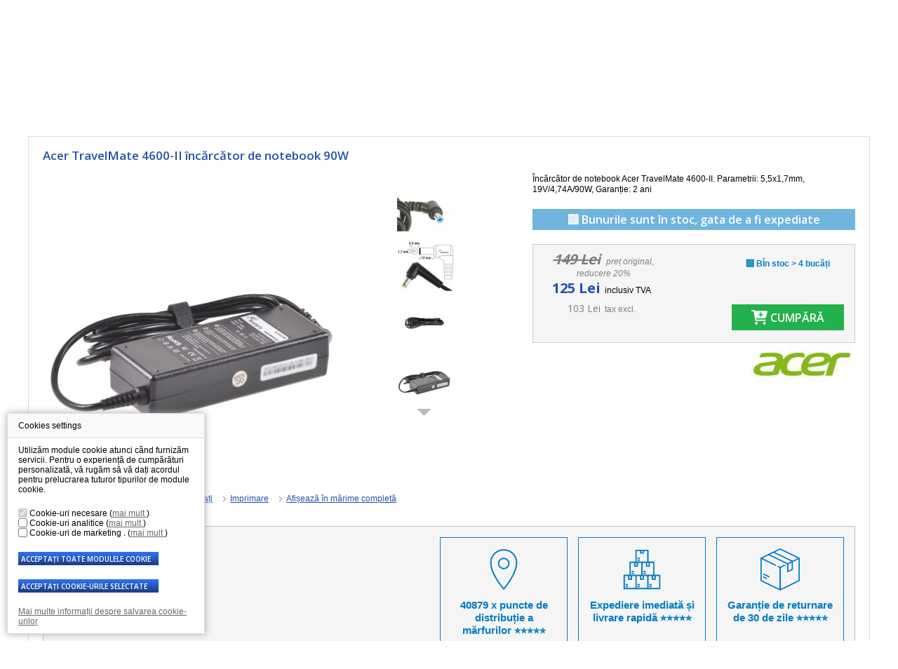

--- FILE ---
content_type: text/html; charset=utf-8
request_url: https://www.laptop-components.ro/52839-incrctor-acer-travelmate-4600-ii-90w-474a-19v-55x17mm.html
body_size: 22206
content:
<script>console.log('call trustedshopseasyintegration->hookheader')</script><script>console.log('call trustedshopseasyintegration->hooktop')</script><!DOCTYPE HTML>
<html xmlns="http://www.w3.org/1999/xhtml" lang="ro" xml:lang="ro">
<head>
    <title>
        Încărcător Acer TravelMate 4600-II 90W 4,74A 19V 5,5x1,7mm - Laptop-compoonents.ro    </title>
            <meta name="description" content="Încărcător fiabil pentru notebook-ul Acer TravelMate 4600-II90W 4,74A 19V . Fiabilitate ridicată, prelucrare de înaltă calitate și recenzii excelente. Încărcătorul are un conector de 5,5 x 1,7mm. Livrare rapidă - comandaţi chiar azi!"/>
                <meta name="keywords" content="încărcător,Acer,TravelMate,4600-II"/>
        <meta http-equiv="Content-Type" content="application/xhtml+xml; charset=utf-8"/>
    <meta name="robots" content="index,follow"/>
    <meta name="author" content="Laptop-compoonents.ro"/>
    <meta name="viewport" content="width=device-width, initial-scale=1">
            <link rel="canonical" href="https://www.laptop-components.ro/52839-incrctor-acer-travelmate-4600-ii-90w-474a-19v-55x17mm.html" />

        <link rel="icon" type="image/vnd.microsoft.icon" href="https://www.laptop-components.ro/img/favicon.ico?1757487635"/>
    <link rel="shortcut icon" type="image/x-icon" href="https://www.laptop-components.ro/img/favicon.ico?1757487635"/>
    <script type="text/javascript">
        var baseDir = 'https://www.laptop-components.ro/';
        var static_token = '2843f5bd64e9538c5d9b8997caa3f4e2';
        var token = 'a739eef2741432ee5f0edaf77b3ea4f2';
        var priceDisplayPrecision = 0;
        var priceDisplayMethod = 0;
        var roundMode = 2;
    </script>
                        <link href="/themes/theme298new/css/global.css?ts=1751438211" rel="stylesheet" type="text/css" media="all"/>
                    <link href="/css/jquery.fancybox-1.3.4.css?ts=1466740171" rel="stylesheet" type="text/css" media="screen"/>
                    <link href="/css/jquery.autocomplete.css?ts=1466740171" rel="stylesheet" type="text/css" media="all"/>
                    <link href="/modules/homecategories/homecategories.css?ts=1466741414" rel="stylesheet" type="text/css" media="all"/>
                    <link href="/modules/productscategory/productscategory.css?ts=1652870081" rel="stylesheet" type="text/css" media="all"/>
                    <link href="/modules/crossselling/crossselling.css?ts=1466741402" rel="stylesheet" type="text/css" media="all"/>
                    <link href="/modules/blockcontact/blockcontact.css?ts=1466741401" rel="stylesheet" type="text/css" media="all"/>
                    <link href="/modules/blockcontactinfos/contactinfos.css?ts=1466741401" rel="stylesheet" type="text/css" media="all"/>
                    <link href="/modules/add_gopay/css/add_gopay.css?ts=1466741401" rel="stylesheet" type="text/css" media="all"/>
                    <link href="/modules/productvideos/productvideos.css?ts=1466741415" rel="stylesheet" type="text/css" media="all"/>
                    <link href="/modules/blockmobilemenu/blockmobilemenu.css?ts=1652870078" rel="stylesheet" type="text/css" media="all"/>
                    <link href="/themes/theme298new/css/review.css?ts=1541411280" rel="stylesheet" type="text/css" media="all"/>
                    <link href="/modules/bestkit_infinitescroll/css/front.css?ts=1498108127" rel="stylesheet" type="text/css" media="all"/>
                    <link href="/modules/tmheaderlinks/tmheaderlinks.css?ts=1541687091" rel="stylesheet" type="text/css" media="all"/>
                    <link href="/modules/sidebargallery/views/css/sidebar-gallery.css?ts=1599137815" rel="stylesheet" type="text/css" media="all"/>
                    <link href="/modules/paypal/views/css/paypal.css?ts=1746186863" rel="stylesheet" type="text/css" media="all"/>
                    <link href="/modules/productservices/views/css/front/base.css?ts=1750938647" rel="stylesheet" type="text/css" media="all"/>
                    <link href="/modules/stepbystep/css/sbs-top.css?ts=1468995984" rel="stylesheet" type="text/css" media="all"/>
                    <link href="/modules/stepbysteppro/css/sbsp-top.css?ts=1468995984" rel="stylesheet" type="text/css" media="all"/>
                <link href='https://fonts.googleapis.com/css?family=Open+Sans:400,600,700&subset=latin,latin-ext' rel='stylesheet'
          type='text/css' />
                        <script type="text/javascript" src="/js/jquery/jquery.min.js?ts=1466741400"></script>
                    <script type="text/javascript" src="/js/jquery/jquery.easing.1.3.js?ts=1466741400"></script>
                    <script type="text/javascript" src="/js/tools.js?ts=1652881389"></script>
                    <script type="text/javascript" src="/js/lazysizes.min.js?ts=1479971368"></script>
                    <script type="text/javascript" src="/js/jquery/jquery.fancybox-1.3.4.js?ts=1466741400"></script>
                    <script type="text/javascript" src="/js/jquery/jquery.idTabs.modified.js?ts=1466741400"></script>
                    <script type="text/javascript" src="/js/jquery/jquery.scrollTo-1.4.2-min.js?ts=1466741400"></script>
                    <script type="text/javascript" src="/js/jquery/jquery.serialScroll-1.2.2-min.js?ts=1466741400"></script>
                    <script type="text/javascript" src="/themes/theme298new/js/tools.js?ts=1641217976"></script>
                    <script type="text/javascript" src="/themes/theme298new/js/product.js?ts=1670488365"></script>
                    <script type="text/javascript" src="/modules/blockcart/ajax-cart.js?ts=1686130969"></script>
                    <script type="text/javascript" src="/themes/theme298new/js/tools/treeManagement.js?ts=1541411280"></script>
                    <script type="text/javascript" src="/modules/blockcategories/blockcategories.js?ts=1466741401"></script>
                    <script type="text/javascript" src="/js/jquery/jquery.autocomplete.js?ts=1466741400"></script>
                    <script type="text/javascript" src="/modules/productscategory/productscategory.js?ts=1466741415"></script>
                    <script type="text/javascript" src="/modules/blockmobilemenu/blockmobilemenu.js?ts=1652870078"></script>
                    <script type="text/javascript" src="/modules/bestkit_infinitescroll/js/jquery.visible.min.js?ts=1498108127"></script>
                    <script type="text/javascript" src="/modules/bestkit_infinitescroll/js/front.js?ts=1498108127"></script>
                    <script type="text/javascript" src="/modules/tmheaderlinks/tmheaderlinks.js?ts=1541687091"></script>
                    <script type="text/javascript" src="/modules/sidebargallery/views/js/sidebar-gallery.js?ts=1707133222"></script>
                    <script type="text/javascript" src="/modules/productservices/views/js/front/base.js?ts=1750146691"></script>
                    <script type="text/javascript" src="/modules/stepbystep/js/advajax.js?ts=1466741415"></script>
                    <script type="text/javascript" src="/modules/stepbysteppro/js/advajax.js?ts=1466741415"></script>
            
    <script type="text/javascript" src="https://www.laptop-components.ro/themes/theme298new/js/jquery.selectbox-1.2.js"></script>
    <script type="text/javascript" src="https://www.laptop-components.ro/themes/theme298new/js/script.js?ts=1670488383"></script>
        <link rel="stylesheet" type="text/css" href="/modules/cookies/cookies.css" />
<script type="text/javascript" src="/modules/cookies/cookies.js?ts=1720509496"></script>
<script type="text/javascript">

window.dataLayer = window.dataLayer || [];
if (typeof gtag == 'undefined') {
        function gtag(){
                window.dataLayer = window.dataLayer || [];
                window.dataLayer.push(arguments);
        }
}
var consent_default = {
        'ad_storage': 'denied',
        'analytics_storage': 'denied',
        'ad_user_data': 'denied',
        'ad_personalization': 'denied',
        'functionality_storage': 'granted',
        'personalization_storage': 'denied',
        'security_storage': 'granted'
};
sendGtagConsent.gtag("consent", "default", consent_default);

var c_analytic_cookies = 0,
    c_marketing_cookies = 0;
</script><link rel="stylesheet" type="text/css" href="https://www.laptop-components.ro/modules/bh_auto_menu/css/ddsmoothmenu.css" />
<script type="text/javascript" src="https://www.laptop-components.ro/modules/bh_auto_menu/js/ddsmoothmenu.js"></script>
        <script type="text/javascript">
        function loaderon(){
            $(".sbs_loader div").show();    
        }
        function loaderoff(){
            $(".sbs_loader div").hide();    
        }
        function sbs_request(parent,lvl){
        	advAJAX.post({
        		url: "https://www.laptop-components.ro/modules/stepbystep/tree.php",
        		mimeType: "text/javascript",
        		parameters:{
        			sbs_pid: parent,
        			sbs_lvl: lvl
        	  	},
        	  	onLoading : function(obj) {loaderon();},
        	    onSuccess : function(obj) {eval(obj.responseText); loaderoff();},
        	    onError : function(obj) {alert("error");},
        	});
        }
        function sbs_sendform(idform){
            advAJAX.submit(document.getElementById(idform),{
            mimeType: "text/javascript",
            onLoading : function(obj) {loaderon();},
            onSuccess : function(obj) {eval(obj.responseText);},
            onError : function(obj) {alert("error");}
            });
        }
        </script>
        <script type="text/javascript">
var _gaq = _gaq || [];
_gaq.push(['_setAccount', 'UA-35603153-4']);
// Recommanded value by Google doc and has to before the trackPageView
_gaq.push(['_setSiteSpeedSampleRate', 5]);

_gaq.push(['_trackPageview']);



(function() {
	var ga = document.createElement('script'); ga.type = 'text/javascript'; ga.async = true;
	ga.src = ('https:' == document.location.protocol ? 'https://ssl' : 'http://www') + '.google-analytics.com/ga.js';
	var s = document.getElementsByTagName('script')[0]; s.parentNode.insertBefore(ga, s);
})(); 
</script>


        <script type="text/javascript">
        //Check if cookie exist, if not create default one, also updates form on status which is saved in cookie
       	$(window).load(function() {
       	$("body").on("change", ".sbsp_check-boxes input[type='checkbox']", function() {
			sbsp_sendform("sbsp_category_form");
		});
       	var dtime = new Date();
       	dtime.setTime(dtime.getTime() + 24*60*60*1000);
		if (document.cookie.indexOf("; " + "vymenaStepby") == -1)
			document.cookie = "vymenaStepby=true-true-true-true-true-true-true-true-true-true::::; expires=" + dtime.toUTCString() + "; path=/";
		else {
			var cookie = getCookie("vymenaStepby").split(';');
			var values = cookie[0].split(':');
			var objects = document.getElementsByName("deviceCat[]");
			$("#sbsp_category_form input").each(function() {$(this).removeAttr("disabled");});
			var checkboxes = values[0].split('-');
			for (var i = 0; i < checkboxes.length; i++)
				if (checkboxes[i] == "false")
					objects[i].checked = false;
			if (values[1] != null && $("li[data-id="+values[1]+"]").length > 0) {
				$("input[name=sbsp_selectbox1]").val(values[1]);
				$("li[data-id="+values[1]+"]").addClass("selected");
				advAJAX.post({
        		url: "https://www.laptop-components.ro/modules/stepbysteppro/tree.php",
        		async: false,
        		mimeType: "text/javascript",
        		parameters:{
        			sbsp_pid: values[1],
        			sbsp_lvl: 1
        	  	},
        	  	onLoading : function(obj) {loaderon();},
        	    onSuccess : function(obj) {eval(obj.responseText); updateCookie(values[1], 1);},
        	    onError : function(obj) {alert("error");},
        	});
			}
			if (values[2] != null && $("li[data-id="+values[2]+"]").length > 0) {
				$("input[name=sbsp_selectbox2]").val(values[2]);
				$("li[data-id="+values[2]+"]").addClass("selected");
				advAJAX.post({
        		url: "https://www.laptop-components.ro/modules/stepbysteppro/tree.php",
        		async: false,
        		mimeType: "text/javascript",
        		parameters:{
        			sbsp_pid: values[2],
        			sbsp_lvl: 2
        	  	},
        	  	onLoading : function(obj) {loaderon();},
        	    onSuccess : function(obj) {eval(obj.responseText); updateCookie(values[2], 2);},
        	    onError : function(obj) {alert("error");},
        	});
			}
			if (values[3] != null && $("li[data-id="+values[3]+"]").length > 0) {
				$("input[name=sbsp_selectbox3]").val(values[3]);
				$("li[data-id="+values[3]+"]").addClass("selected");
				advAJAX.post({
        		url: "https://www.laptop-components.ro/modules/stepbysteppro/tree.php",
        		async: false,
        		mimeType: "text/javascript",
        		parameters:{
        			sbsp_pid: values[3],
        			sbsp_lvl: 3
        	  	},
        	  	onLoading : function(obj) {loaderon();},
        	    onSuccess : function(obj) {eval(obj.responseText); updateCookie(values[3], 3);},
        	    onError : function(obj) {alert("error");},
        	});

			}
			if (values[4] != null && $("li[data-id="+values[4]+"]").length > 0) {
				$("input[name=sbsp_selectbox4]").val(values[4]);
				$("li[data-id="+values[4]+"]").addClass("selected");
				advAJAX.post({
        		url: "https://www.laptop-components.ro/modules/stepbysteppro/tree.php",
        		async: false,
        		mimeType: "text/javascript",
        		parameters:{
        			sbsp_pid: values[4],
        			sbsp_lvl: 4
        	  	},
        	  	onLoading : function(obj) {loaderon();},
        	    onSuccess : function(obj) {eval(obj.responseText); updateCookie(values[4], 4); loaderoff();},
        	    onError : function(obj) {alert("error");},
        	});

			}
		}
		sbsp_sendform("sbsp_category_form");
       	});
        function loaderon(){
            $(".sbsp_loader div").show();
        }
        function loaderoff(){
            $(".sbsp_loader div").hide();
        }
        //function that return cookie value(s)
        function getCookie(name) {
        	var cname = name + "=";
        	var c = document.cookie.split(';');
        	for (var i = 0; i < c.length; i++) {
        		var cs = c[i];
        		while (cs.charAt(0)==' ') cs = cs.substring(1);
				if (cs.indexOf(name) == 0) return cs.substring(cname.length, cs.length);
			}
			return "";
        }
        //Easy function that updates all values and save them
        function updateCookie(parent, lvl) {
			var info = getCookie("vymenaStepby").split(';');
			var values = info[0].split(':');
			updateCheck();
			values[lvl] = parent;
			info[0] = values.join(':');
			document.cookie = "vymenaStepby="+info.join(';');
        }
        function updateCheck()
        {
        	var info = getCookie("vymenaStepby").split(';');
			var values = info[0].split(':');
			var objects = document.getElementsByName("deviceCat[]");
			var checkboxes = values[0].split('-');
			if (checkboxes.length != objects.length)
				for (var i = 0; i < objects.length; i++)
					checkboxes[i] = objects[i].checked;
			values[0] = checkboxes.join('-');
			info[0] = values.join(':');
			document.cookie = "vymenaStepby="+info.join(';');
        }
        function sbsp_request(parent,lvl){
        	advAJAX.post({
        		url: "https://www.laptop-components.ro/modules/stepbysteppro/tree.php",
        		async: false,
        		mimeType: "text/javascript",
        		parameters:{
        			sbsp_pid: parent,
        			sbsp_lvl: lvl
        	  	},
        	  	onLoading : function(obj) {loaderon();},
        	    onSuccess : function(obj) {eval(obj.responseText); updateCookie(parent, lvl);},
        	    onError : function(obj) {alert("error");}
        	});
        	updateCookie(parent, lvl);
        	setTimeout(function() {sbsp_sendform("sbsp_category_form");}, 500);
        }
        function sbsp_sendform(idform){
            advAJAX.submit(document.getElementById(idform), {
			mimeType: "text/javascript",
            onSuccess: function(obj) {eval(obj.responseText); loaderoff(); },
            onError: function(obj) {alert("error");}
            });
        }
        </script>
        
<script type="text/javascript">
	$(function() {
		controlCheckboxes();

		$("body").on("click", "#sbsp_top li", function() {
			var el = $(this);
			var parentUl = el.parent("ul");
			var id = el.data("id");
			parentUl.parent(".items").parent(".container").find("input").attr("value", id);
			parentUl.find("li").removeClass("selected");
			el.addClass("selected");
			clearBoxes(parseInt(parentUl.data("box")));
		});

		function clearBoxes(number) {
			number += 2;
			for (var i = number; i < 5; i++) {
				$("#sbsp_selectbox"+i).html("");
//				console.log($("#sbsp_selectbox"+i).length);
			}

			number -= 1;
			for (var j = number; j < 5; j++) {
				$("input[name='sbsp_selectbox"+j+"']").val(0);
			}
		}

		$(".sbsp_check-boxes #dc-0").on("click", function() {

			if ($(this).is(":checked")) {
				$(".sbsp_check-boxes input[type='checkbox']").prop('checked', true);
			} else {
				$(".sbsp_check-boxes input[type='checkbox']").prop('checked', false);
			}
		});

		$(".sbsp_check-boxes input[type='checkbox']").on("click", function() {
			controlCheckboxes();
		});
	});

	function controlCheckboxes()
	{
		var elAll = $(".sbsp_check-boxes #dc-0");
		var checkedAll = true;

		$(".sbsp_check-boxes input[type='checkbox']").each(function(k, e) {
			e = $(e);

			if (e.attr("id") != "dc-0")
				if (checkedAll && !e.is(":checked"))
					checkedAll = false;
		});

		elAll.prop("checked", checkedAll);
	}
</script><script type="text/javascript">/*
* 2007-2018 PrestaShop
*
* NOTICE OF LICENSE
*
* This source file is subject to the Academic Free License (AFL 3.0)
* that is bundled with this package in the file LICENSE.txt.
* It is also available through the world-wide-web at this URL:
* http://opensource.org/licenses/afl-3.0.php
* If you did not receive a copy of the license and are unable to
* obtain it through the world-wide-web, please send an email
* to license@prestashop.com so we can send you a copy immediately.
*
* DISCLAIMER
*
* Do not edit or add to this file if you wish to upgrade PrestaShop to newer
* versions in the future. If you wish to customize PrestaShop for your
* needs please refer to http://www.prestashop.com for more information.
*
*  @author    PrestaShop SA <contact@prestashop.com>
*  @copyright 2007-2018 PrestaShop SA
*  @license   http://opensource.org/licenses/afl-3.0.php  Academic Free License (AFL 3.0)
*  International Registered Trademark & Property of PrestaShop SA
*/



function updateFormDatas()
{
	var nb = $('#quantity_wanted').val();
	var id = $('#idCombination').val();

	$('.paypal_payment_form input[name=quantity]').val(nb);
	$('.paypal_payment_form input[name=id_p_attr]').val(id);
}
	
$(document).ready( function() {

	if($('#in_context_checkout_enabled').val() != 1)
	{
		$('#payment_paypal_express_checkout').click(function() {
			$('#paypal_payment_form_cart').submit();
			return false;
		});
	}


	var jquery_version = $.fn.jquery.split('.');
	if(jquery_version[0]>=1 && jquery_version[1] >= 7)
	{
		$('body').on('submit',".paypal_payment_form", function () {
			updateFormDatas();
		});
	}
	else {
		$('.paypal_payment_form').live('submit', function () {
			updateFormDatas();
		});
	}

	function displayExpressCheckoutShortcut() {
		var id_product = $('input[name="id_product"]').val();
		var id_product_attribute = $('input[name="id_product_attribute"]').val();
		$.ajax({
			type: "GET",
			url: baseDir+'/modules/paypal/express_checkout/ajax.php',
			data: { get_qty: "1", id_product: id_product, id_product_attribute: id_product_attribute },
			cache: false,
			success: function(result) {
				if (result == '1') {
					$('#container_express_checkout').slideDown();
				} else {
					$('#container_express_checkout').slideUp();
				}
				return true;
			}
		});
	}

	$('select[name^="group_"]').change(function () {
		setTimeout(function(){displayExpressCheckoutShortcut()}, 500);
	});

	$('.color_pick').click(function () {
		setTimeout(function(){displayExpressCheckoutShortcut()}, 500);
	});

	if($('body#product').length > 0)
		setTimeout(function(){displayExpressCheckoutShortcut()}, 500);
	
	
			

	var modulePath = 'modules/paypal';
	var subFolder = '/integral_evolution';
	
			var baseDirPP = baseDir.replace('http:', 'https:');
		
	var fullPath = baseDirPP + modulePath + subFolder;
	var confirmTimer = false;
		
	if ($('form[target="hss_iframe"]').length == 0) {
		if ($('select[name^="group_"]').length > 0)
			displayExpressCheckoutShortcut();
		return false;
	} else {
		checkOrder();
	}

	function checkOrder() {
		if(confirmTimer == false)
			confirmTimer = setInterval(getOrdersCount, 1000);
	}

	});


</script>
                        <script>
        console.log([])
    </script>
                <script src="https://vymena-displeje.searchready.cz/serp-dist/searchready.bundle.js?clientConfigURL=https://vymena-displeje.searchready.cz/api/serp/config/full-serp-ro.json" type="application/javascript"></script>
    </head>
<body id="product" class="lang_ro">

    <script type="text/javascript">

    dataLayer = [{
        'ecomm_prodid' : '52839',                   
        'ecomm_pagetype' : 'product',              
        'ecomm_totalvalue' : '0',           
        'ecomm_priceproduct' : '102.920589',       
        'category_name' : 'incarcator-laptop-acer',                
        'navigation_flow' : 'incarcator-de-notebook|incarcator-laptop-acer',             
        'uid' : ''                                      
    }];

</script>


<!-- Google Tag Manager -->
        <script>(function(w,d,s,l,i){w[l]=w[l]||[];w[l].push({'gtm.start':
                new Date().getTime(),event:'gtm.js'});var f=d.getElementsByTagName(s)[0],
                j=d.createElement(s),dl=l!='dataLayer'?'&l='+l:'';j.async=true;j.src=
                'https://www.googletagmanager.com/gtm.js?id='+i+dl;f.parentNode.insertBefore(j,f);
        })(window,document,'script','dataLayer','GTM-KKD9RX7');</script>
    <!-- End Google Tag Manager -->

    <!-- Google Tag Manager (noscript) -->
    <noscript><iframe src="https://www.googletagmanager.com/ns.html?id=GTM-KKD9RX7"
                      height="0" width="0" style="display:none;visibility:hidden"></iframe></noscript>
    <!-- End Google Tag Manager (noscript) -->


    


        
        
            
        
        
                
        
        
                
        
    
<!-- End Google Tag Manager -->


<!--[if lt IE 8]>
<div style='clear:both;height:59px;padding:0 15px 0 15px;position:relative;z-index:10000;text-align:center;'><a
        href="http://www.microsoft.com/windows/internet-explorer/default.aspx?ocid=ie6_countdown_bannercode"><img
        src="http://storage.ie6countdown.com/assets/100/images/banners/warning_bar_0000_us.jpg" border="0" height="42"
        width="820"
        alt="You are using an outdated browser. For a faster, safer browsing experience, upgrade for free today."/></a>
</div><![endif]-->
<div id="wrapper1">
            <div id="top">
            <div class="top-content">
                <div class="top-content-left">
                    <div id="telefonicke-objednavky">
                        
                        <div class="tel-bottom">  <a href="mailto:info@laptop-components.ro">info@laptop-components.ro</a> / luni - vineri 7:00-15:30</div>
                </div>
                </div>
                
            </div>
        </div>
        <div id="wrapper2">
        <div id="wrapper3">
            <!-- Header -->
            <div id="header" class="header-edit">
                <a id="header_logo" href="https://www.laptop-components.ro/"
                  title="Laptop-components.ro">
                    <img class="logo" src="https://www.laptop-components.ro/themes/theme298new/img/../svg/vymena-displeje-logo-ro.svg?1757487635" width="369"
                         alt="Laptop-components.ro"/>
                </a>

                                    
                <!-- Block currencies module -->
<div id="currencies_block_top">
	<form id="setCurrency" action="/52839-incrctor-acer-travelmate-4600-ii-90w-474a-19v-55x17mm.html" method="post">
		<p class="menaP"><span>Moneda::</span></p>
		<div class="menaForm">
		<select onchange="setCurrency(this.value);">
							<option  value="7">Ft</option>
							<option  value="4">Kč </option>
							<option  value="9" selected="selected">Lei</option>
							<option  value="6">zł</option>
							<option  value="5">€</option>
					</select>
			<input type="hidden" name="id_currency" id="id_currency" value=""/>
			<input type="hidden" name="SubmitCurrency" value="" />
			</div>
	</form>
</div>
<!-- /Block currencies module --><!-- Block user information module HEADER -->
<ul id="header_user">
    
	<li id="header_user_info">
		Bine ați venit,
					(&nbsp;<a href="https://www.laptop-components.ro/cont">Conectați-vă</a>&nbsp;)
			</li>
  
</ul>

<!-- /Block user information module HEADER --><!-- Block search module TOP -->
<div class="clearblock"></div>
<div id="search_block_overlay"></div>
<div class="mob_search"></div>
<div id="search_block_top">
	<div id="mobile_btn_search"></div>
	<p id="helper">
		<span class="hidden-mobile">Livrare rapidă și ieftină prin Cargus și Fan Courier | </span>
		<span class="visible-mobile">Livrare rapidă și ieftină Cargus</span>
		<a href="#helper_container" class="toggler">Cum să căutați</a>
	</p>
	<form method="get" action="https://www.laptop-components.ro/cautare" id="searchbox">
	<p class="search_form">
		
    
		<input class="search_query" type="text" id="search_query_top" name="search_query" value="Articolul căutat" onfocus="javascript:if(this.value=='Articolul căutat')this.value='';" onblur="javascript:if(this.value=='')this.value='Articolul căutat';"/>
	</p>
	<p class="search_btn">
		
        <input type="submit" name="submit_search" value="Căutare" class="srchs" />
	</p>
		<p class="inlineB">
		<input type="hidden" name="orderby" value="position" />
		<input type="hidden" name="orderway" value="desc" />
		</p>
		
	</form>
	<div id="helper_container">
		<p>Utilizați căutarea avansată de produse. Găsiți rapid și ușor toate piesele.</p>
		<table>
			<thead>
				<tr>
					<th>Ce doriți să căutați</th>
					<th>Cum să căutați</th>
				</tr>
			</thead>
			<tbody>
				<tr>
					<td>Piesă de schimb</td>
					<td>Afișaj/display</td>
				</tr>
				<tr>
					<td>Producător notebook</td>
					<td>Display ASUS</td>
				</tr>
				<tr>
					<td>Piesă de schimb + numărul produsului </td>
					<td>Display QD14WL01</td>
				</tr>
				<tr>
					<td>Numărul produsului</td>
					<td>QD14WL01</td>
				</tr>
				<tr>
					<td>Numărul produsului + producător</td>
					<td>QD14WL01 ACER</td>
				</tr>
			</tbody>
		</table>
		<p class="center-text"><a href="#helper_container" class="toggler">&Icirc;nchide</a></p>
	</div>
</div>
	<script type="text/javascript">
	// <![CDATA[
	
		$('document').ready( function() {
			$('#search_query_top').focusin(function(){
				if ($(window).width() < 992) {
					$('#search_block_top, #search_block_overlay').addClass('open');
				}
			});
			$('#search_block_overlay').click(function(){
				if ($(window).width() < 768) {
					$('#search_block_top').removeClass('open');
				}
				$('#search_block_top, #search_block_overlay').removeClass('open');
				$('#helper_container').slideUp(300);
			});
			$("#search_query_top")
				.autocomplete(
					'https://www.laptop-components.ro/cautare', {
						minChars: 4,
						max: 10,
						width: 500,
						selectFirst: false,
						scroll: false,
						dataType: "json",
						formatItem: function(data, i, max, value, term) {
							return value;
						},
						parse: function(data) {
							var mytab = new Array();
							for (var i = 0; i < data.length; i++)
								mytab[mytab.length] = { data: data[i], value: data[i].pname };
							return mytab;
						},
						extraParams: {
							ajaxSearch: 1,
							id_lang: 12,
              id_category: $('#search_cat').val()
						}
					}
				)
				.result(function(event, data, formatted) {
					$('#search_query_top').val(data.pname);
					document.location.href = data.product_link;
				})
		});
	
	// ]]>
	</script>
<!-- /Block search module TOP --><div class="clearblock"></div>
<ul id="tmheaderlinks" >
                        <li>
                <span>
                                            AFIŞAJE/DISPLAY                </span>
                                    <div class="tmheaderlinks_childrens  clearfix">
                                                                            <div class="clearfix">
                                <span>Producător de notebook-uri</span>
                                <ul><li><a href="https://www.laptop-components.ro/content/66-display-uri-acer"title="Acer">Acer</a></li><li><a href="https://www.laptop-components.ro/content/68-display-uri-advent"title="Advent">Advent</a></li><li><a href="https://www.laptop-components.ro/content/69-display-uri-alienware"title="Alienware">Alienware</a></li><li><a href="https://www.laptop-components.ro/content/70-display-uri-apple"title="Apple">Apple</a></li><li><a href="https://www.laptop-components.ro/content/67-display-uri-asus"title="Asus">Asus</a></li><li><a href="https://www.laptop-components.ro/content/71-display-uri-benq"title="BenQ">BenQ</a></li><li><a href="https://www.laptop-components.ro/content/72-display-uri-dell"title="Dell">Dell</a></li><li><a href="https://www.laptop-components.ro/content/73-display-uri-emachines"title="eMachines">eMachines</a></li><li><a href="https://www.laptop-components.ro/content/74-display-uri-fujitsu-siemens"title="Fujitsu Siemens">Fujitsu Siemens</a></li><li><a href="https://www.laptop-components.ro/content/75-display-uri-gateway"title="Gateway">Gateway</a></li><li><a href="https://www.laptop-components.ro/content/76-display-uri-hp-compaq"title="HP Compaq">HP Compaq</a></li><li><a href="https://www.laptop-components.ro/content/77-display-uri-lenovo-ibm"title="Lenovo IBM">Lenovo IBM</a></li><li><a href="https://www.laptop-components.ro/content/78-display-uri-msi"title="MSI">MSI</a></li><li><a href="https://www.laptop-components.ro/content/79-display-uripackard-bell"title="Packard Bell">Packard Bell</a></li><li><a href="https://www.laptop-components.ro/content/80-display-uri-samsung"title="Samsung">Samsung</a></li><li><a href="https://www.laptop-components.ro/content/81-display-uri-sony-vaio"title="Sony Vaio">Sony Vaio</a></li><li><a href="https://www.laptop-components.ro/content/82-display-uri-toshiba"title="Toshiba">Toshiba</a></li></ul>
                            </div>
                                                                        </div>
                            </li>
                    <li>
                <span>
                    <a href="https://www.laptop-components.ro/3257-baterii-pentru-notebook-ul">                        ACUMULATOR</a>                </span>
                                    <div class="tmheaderlinks_childrens  clearfix">
                                                                            <div class="clearfix">
                                <span>Producător de notebook-uri</span>
                                <ul><li><a href="https://www.laptop-components.ro/3262-bateria-acer"title="Acer">Acer</a></li><li><a href="https://www.laptop-components.ro/27051-bateria-advent"title="Advent">Advent</a></li><li><a href="https://www.laptop-components.ro/27052-bateria-alienware"title="Alienware">Alienware</a></li><li><a href="https://www.laptop-components.ro/23703-baterie-alte"title="Alte">Alte</a></li><li><a href="https://www.laptop-components.ro/27053-bateria-apple"title="Apple">Apple</a></li><li><a href="https://www.laptop-components.ro/3258-bateria-asus"title="Asus">Asus</a></li><li><a href="https://www.laptop-components.ro/27054-bateria-benq"title="BenQ">BenQ</a></li><li><a href="https://www.laptop-components.ro/10124-bateria-dell"title="Dell">Dell</a></li><li><a href="https://www.laptop-components.ro/3263-bateria-emachines"title="Emachines">Emachines</a></li><li><a href="https://www.laptop-components.ro/10103-bateria-fujitsu-siemens"title="Fujitsu Siemens">Fujitsu Siemens</a></li><li><a href="https://www.laptop-components.ro/23688-bateria-gateway-"title="Gateway ">Gateway </a></li><li><a href="https://www.laptop-components.ro/5958-bateria-hp-compaq"title="HP Compaq">HP Compaq</a></li><li><a href="https://www.laptop-components.ro/5955-bateria-ibm-lenovo"title="IBM Lenovo">IBM Lenovo</a></li><li><a href="https://www.laptop-components.ro/25484-baterie-medion"title="Medion">Medion</a></li><li><a href="https://www.laptop-components.ro/23704-bateria-msi"title="MSI">MSI</a></li><li><a href="https://www.laptop-components.ro/23689-bateria-packard-bell"title="Packard Bell">Packard Bell</a></li><li><a href="https://www.laptop-components.ro/5956-bateria-samsung"title="Samsung">Samsung</a></li><li><a href="https://www.laptop-components.ro/10117-bateria-sony-vaio"title="Sony Vaio">Sony Vaio</a></li><li><a href="https://www.laptop-components.ro/3893-bateria-toshiba"title="Toshiba">Toshiba</a></li></ul>
                            </div>
                                                                        </div>
                            </li>
                    <li>
                <span>
                    <a href="https://www.laptop-components.ro/3872-incrctor-de-notebook">                        ÎNCĂRCĂTOAR</a>                </span>
                                    <div class="tmheaderlinks_childrens  clearfix">
                                                                            <div class="clearfix">
                                <span>Producător de notebook-uri</span>
                                <ul><li><a href="https://www.laptop-components.ro/3876-incarcator-laptop-acer"title="Acer">Acer</a></li><li><a href="https://www.laptop-components.ro/3875-incarcator-laptop-asus"title="Asus">Asus</a></li><li><a href="https://www.laptop-components.ro/27904-incarcator-laptop-clevo"title="Clevo">Clevo</a></li><li><a href="https://www.laptop-components.ro/23754-incarcator-laptop-compatibil"title="Compatibil">Compatibil</a></li><li><a href="https://www.laptop-components.ro/26572-incarcator-laptop-ctx"title="CTX">CTX</a></li><li><a href="https://www.laptop-components.ro/5945-incarcator-laptop-dell"title="Dell">Dell</a></li><li><a href="https://www.laptop-components.ro/7552-incarcator-laptop-emachines"title="eMachines">eMachines</a></li><li><a href="https://www.laptop-components.ro/3884-incarcator-laptop-fujitsu"title="Fujitsu Siemens">Fujitsu Siemens</a></li><li><a href="https://www.laptop-components.ro/23701-incarcator-laptop-gateway"title="Gateway">Gateway</a></li><li><a href="https://www.laptop-components.ro/26573-incarcator-laptop-hitachi"title="Hitachi">Hitachi</a></li><li><a href="https://www.laptop-components.ro/3894-incarcator-laptop-hp-compaq"title="HP Compaq">HP Compaq</a></li><li><a href="https://www.laptop-components.ro/3873-incarcator-laptop-ibm-lenovo"title="IBM Lenovo">IBM Lenovo</a></li><li><a href="https://www.laptop-components.ro/10113-incarcator-laptop-apple"title="Macbook">Macbook</a></li><li><a href="https://www.laptop-components.ro/7557-incarcator-laptop-msi"title="MSI">MSI</a></li><li><a href="https://www.laptop-components.ro/26574-incarcator-laptop-nec"title="NEC">NEC</a></li><li><a href="https://www.laptop-components.ro/23700-incarcator-laptop-packard-bell"title="Packard Bell">Packard Bell</a></li><li><a href="https://www.laptop-components.ro/27905-incarcator-laptop-panasonic"title="Panasonic">Panasonic</a></li><li><a href="https://www.laptop-components.ro/26575-incarcator-laptop-sager"title="Sager">Sager</a></li><li><a href="https://www.laptop-components.ro/3887-incarcator-laptop-samsung"title="Samsung">Samsung</a></li><li><a href="https://www.laptop-components.ro/5953-incarcator-laptop-sony-vaio"title="Sony Vaio">Sony Vaio</a></li><li><a href="https://www.laptop-components.ro/7553-incarcator-laptop-toshiba"title="Toshiba">Toshiba</a></li><li><a href="https://www.laptop-components.ro/26576-incarcator-laptop-twinhead"title="Twinhead">Twinhead</a></li></ul>
                            </div>
                                                                        </div>
                            </li>
                    <li>
                <span>
                    <a href="https://www.laptop-components.ro/2489-tastatur-pentrutastatur-de-rezerv-pentru-notebook-ul">                        TASTATURĂ</a>                </span>
                                    <div class="tmheaderlinks_childrens  clearfix">
                                                                            <div class="clearfix">
                                <span>Producător de notebook-uri</span>
                                <ul><li><a href="https://www.laptop-components.ro/2494-tastatur-pentru-acer"title="Acer">Acer</a></li><li><a href="https://www.laptop-components.ro/27059-tastatur-pentru-advent"title="Advent">Advent</a></li><li><a href="https://www.laptop-components.ro/27060-tastatur-pentru-alienware"title="Alienware">Alienware</a></li><li><a href="https://www.laptop-components.ro/27061-tastatur-pentru-apple"title="Apple">Apple</a></li><li><a href="https://www.laptop-components.ro/2493-tastatur-pentru-asus"title="Asus">Asus</a></li><li><a href="https://www.laptop-components.ro/27062-tastatur-pentru-benq"title="BenQ">BenQ</a></li><li><a href="https://www.laptop-components.ro/61409-tastatur-pentru-clevo"title="Clevo">Clevo</a></li><li><a href="https://www.laptop-components.ro/2505-tastatur-pentru-dell"title="Dell">Dell</a></li><li><a href="https://www.laptop-components.ro/27063-tastatur-pentru-emachines"title="eMachines">eMachines</a></li><li><a href="https://www.laptop-components.ro/2504-tastatur-pentru-fujitsu"title="Fujitsu Siemens">Fujitsu Siemens</a></li><li><a href="https://www.laptop-components.ro/2507-tastatur-pentru-gateway"title="Gateway">Gateway</a></li><li><a href="https://www.laptop-components.ro/2500-tastatur-pentru-hp"title="HP">HP</a></li><li><a href="https://www.laptop-components.ro/2499-tastatur-pentru-ibm-lenovo"title="IBM Lenovo">IBM Lenovo</a></li><li><a href="https://www.laptop-components.ro/2495-tastatur-pentru-msi"title="MSI">MSI</a></li><li><a href="https://www.laptop-components.ro/2496-tastatur-pentru-packard-bell"title="Packard Bell">Packard Bell</a></li><li><a href="https://www.laptop-components.ro/2502-tastatur-pentru-samsung"title="Samsung">Samsung</a></li><li><a href="https://www.laptop-components.ro/2503-tastatur-pentru-sony-vaio-"title="Sony Vaio ">Sony Vaio </a></li><li><a href="https://www.laptop-components.ro/2501-tastatur-pentru-toshiba"title="Toshiba">Toshiba</a></li></ul>
                            </div>
                                                                        </div>
                            </li>
                    <li>
                <span>
                    <a href="https://www.laptop-components.ro/2490-articulaii-">                        ARTICULAŢII</a>                </span>
                                    <div class="tmheaderlinks_childrens  clearfix">
                                                                            <div class="clearfix">
                                <span>Producător de notebook-uri</span>
                                <ul><li><a href="https://www.laptop-components.ro/2520-articulaii-de-laptop-acer"title="ACER">ACER</a></li><li><a href="https://www.laptop-components.ro/2519-articulaii-de-laptop-asus"title="Asus">Asus</a></li><li><a href="https://www.laptop-components.ro/2522-articulaii-de-laptop-dell"title="DELL">DELL</a></li><li><a href="https://www.laptop-components.ro/3215-articulaii-de-laptop-emachines"title="Emachines">Emachines</a></li><li><a href="https://www.laptop-components.ro/41959-articulaii-de-laptop-fujitsu-siemens"title="Fujitsu Siemens">Fujitsu Siemens</a></li><li><a href="https://www.laptop-components.ro/2521-articulaii-de-laptop-gateway"title="GATEWAY">GATEWAY</a></li><li><a href="https://www.laptop-components.ro/67918-articulaii-de-laptop-hp"title="HP">HP</a></li><li><a href="https://www.laptop-components.ro/3892-articulaii-de-laptop-lenovo"title="IBM Lenovo">IBM Lenovo</a></li><li><a href="https://www.laptop-components.ro/3891-articulaii-de-laptop-toshiba"title="Toshiba">Toshiba</a></li></ul>
                            </div>
                                                                        </div>
                            </li>
                    <li>
                <span>
                                            Totul despre cumpărături                </span>
                                    <div class="tmheaderlinks_childrens  clearfix">
                                                                            <div class="clearfix">
                                <span>Producător de notebook-uri</span>
                                <ul><li><a href="https://www.laptop-components.ro/content/2-condiii-de-garanie-i-reclamaie"title="CONDIȚII DE GARANȚIE ȘI RECLAMAȚIE">CONDIȚII DE GARANȚIE ȘI RECLAMAȚIE</a></li><li><a href="https://www.laptop-components.ro/content/140-introducei-o-anchet"title="Introduceți o anchetă">Introduceți o anchetă</a></li></ul>
                            </div>
                                                                        </div>
                            </li>
            </ul>

<script type="text/javascript">
var CUSTOMIZE_TEXTFIELD = 1;
var customizationIdMessage = 'Personalizarea #';
var removingLinkText = 'eliminați acest produs din coșul meu';
</script>
<div id="shopping_cart" class="" onclick="window.location.href='https://www.laptop-components.ro/comanda'">
			<a href="https://www.laptop-components.ro/comanda"title="Coșul dvs. de cumpărături">Coș </a>
		<svg viewBox="0 0 576 512">
			<use xlink:href="/themes/theme298new/svg/cart.svg#cart-icon"></use>
		</svg>
		<span class="ajax_cart_quantity hidden">0</span>
		<span class="ajax_cart_product_txt hidden">bucata de bunuri pentru</span>
		<span class="ajax_cart_product_txt_s hidden">bucăți de mărfuri pentru</span>
		<span class="ajax_cart_no_product">(Gol)</span>
		<span class="price hidden">0 Lei</span>
		
	<!-- MODULE Block cart -->
<div id="cart_block" class="block exclusive" style="display: none;">
	
		
		
		
		
		
	
	<div class="block_content">
	<!-- block summary -->
	<div id="cart_block_summary" class="collapsed">
		<span class="ajax_cart_quantity" style="display:none;">0</span>
		<span class="ajax_cart_product_txt_s" style="display:none">produse</span>
		<span class="ajax_cart_product_txt" >produs</span>
		<span class="ajax_cart_total" style="display:none">0 Lei</span>
		<span class="ajax_cart_no_product" >(gol)</span>
	</div>
	<!-- block list of products -->
	<div id="cart_block_list" class="expanded">
			<p  id="cart_block_no_products">Nici un produs</p>
				<div class="cart-prices">
			<div class="cart-prices-block">
				<span>Livrare</span>
				<span id="cart_block_shipping_cost" class=" ajax_cart_shipping_cost">0 Lei</span>
			</div>
									<div class="cart-prices-block">
				<span>Total</span>
				<span id="cart_block_total" class="price ajax_block_cart_total">0 Lei</span>
			</div>
		</div>
				<p id="cart-buttons">
			
			<a href="https://www.laptop-components.ro/comanda" id="button_order_cart" class="button_small"title="VEZI COȘUL">VEZI COȘUL</a>
		</p>
	</div>
	</div>
</div>
	</div>
<script type="text/javascript">
	var blockcart_add_prod = "Bunurile adăugate &icirc;n coș";
	var blockcart_to_cart = "VEZI COȘUL";
	var blockcart_to_shop = "Continuați cumpărăturile";
	var blockcart_cart_href = "https://www.laptop-components.ro/comanda";

		$('#shopping_cart').hover(function() {
				if( $(window).width() > 767 ){
					$('#cart_block').show();
				}
			},
			function() {
				if( $(window).width() > 767 ) {
					$('#cart_block').hide();
				}
		});
//	$('#shopping_cart').style.width = $(".header-link-last").offsetWidth;
</script>
<!-- /MODULE Block cart --><a id="mobile_btn_account" href="https://www.laptop-components.ro/cont"></a>
<span id="mobile_butt">
    <span class="line"></span>
    <span class="line"></span>
    <span class="line"></span>
</span>
<div class="mobile_menu">
            <div class="clearblock"></div>
<ul id="tmheaderlinks_mobile" >
                        <li>
                <span>
                                            AFIŞAJE/DISPLAY                </span>
                                    <div class="tmheaderlinks_childrens  clearfix">
                                                                            <div class="clearfix">
                                <span>Producător de notebook-uri</span>
                                <ul><li><a href="https://www.laptop-components.ro/content/66-display-uri-acer"title="Acer">Acer</a></li><li><a href="https://www.laptop-components.ro/content/68-display-uri-advent"title="Advent">Advent</a></li><li><a href="https://www.laptop-components.ro/content/69-display-uri-alienware"title="Alienware">Alienware</a></li><li><a href="https://www.laptop-components.ro/content/70-display-uri-apple"title="Apple">Apple</a></li><li><a href="https://www.laptop-components.ro/content/67-display-uri-asus"title="Asus">Asus</a></li><li><a href="https://www.laptop-components.ro/content/71-display-uri-benq"title="BenQ">BenQ</a></li><li><a href="https://www.laptop-components.ro/content/72-display-uri-dell"title="Dell">Dell</a></li><li><a href="https://www.laptop-components.ro/content/73-display-uri-emachines"title="eMachines">eMachines</a></li><li><a href="https://www.laptop-components.ro/content/74-display-uri-fujitsu-siemens"title="Fujitsu Siemens">Fujitsu Siemens</a></li><li><a href="https://www.laptop-components.ro/content/75-display-uri-gateway"title="Gateway">Gateway</a></li><li><a href="https://www.laptop-components.ro/content/76-display-uri-hp-compaq"title="HP Compaq">HP Compaq</a></li><li><a href="https://www.laptop-components.ro/content/77-display-uri-lenovo-ibm"title="Lenovo IBM">Lenovo IBM</a></li><li><a href="https://www.laptop-components.ro/content/78-display-uri-msi"title="MSI">MSI</a></li><li><a href="https://www.laptop-components.ro/content/79-display-uripackard-bell"title="Packard Bell">Packard Bell</a></li><li><a href="https://www.laptop-components.ro/content/80-display-uri-samsung"title="Samsung">Samsung</a></li><li><a href="https://www.laptop-components.ro/content/81-display-uri-sony-vaio"title="Sony Vaio">Sony Vaio</a></li><li><a href="https://www.laptop-components.ro/content/82-display-uri-toshiba"title="Toshiba">Toshiba</a></li></ul>
                            </div>
                                                                        </div>
                            </li>
                    <li>
                <span>
                    <a href="https://www.laptop-components.ro/3257-baterii-pentru-notebook-ul">                        ACUMULATOR</a>                </span>
                                    <div class="tmheaderlinks_childrens  clearfix">
                                                                            <div class="clearfix">
                                <span>Producător de notebook-uri</span>
                                <ul><li><a href="https://www.laptop-components.ro/3262-bateria-acer"title="Acer">Acer</a></li><li><a href="https://www.laptop-components.ro/27051-bateria-advent"title="Advent">Advent</a></li><li><a href="https://www.laptop-components.ro/27052-bateria-alienware"title="Alienware">Alienware</a></li><li><a href="https://www.laptop-components.ro/23703-baterie-alte"title="Alte">Alte</a></li><li><a href="https://www.laptop-components.ro/27053-bateria-apple"title="Apple">Apple</a></li><li><a href="https://www.laptop-components.ro/3258-bateria-asus"title="Asus">Asus</a></li><li><a href="https://www.laptop-components.ro/27054-bateria-benq"title="BenQ">BenQ</a></li><li><a href="https://www.laptop-components.ro/10124-bateria-dell"title="Dell">Dell</a></li><li><a href="https://www.laptop-components.ro/3263-bateria-emachines"title="Emachines">Emachines</a></li><li><a href="https://www.laptop-components.ro/10103-bateria-fujitsu-siemens"title="Fujitsu Siemens">Fujitsu Siemens</a></li><li><a href="https://www.laptop-components.ro/23688-bateria-gateway-"title="Gateway ">Gateway </a></li><li><a href="https://www.laptop-components.ro/5958-bateria-hp-compaq"title="HP Compaq">HP Compaq</a></li><li><a href="https://www.laptop-components.ro/5955-bateria-ibm-lenovo"title="IBM Lenovo">IBM Lenovo</a></li><li><a href="https://www.laptop-components.ro/25484-baterie-medion"title="Medion">Medion</a></li><li><a href="https://www.laptop-components.ro/23704-bateria-msi"title="MSI">MSI</a></li><li><a href="https://www.laptop-components.ro/23689-bateria-packard-bell"title="Packard Bell">Packard Bell</a></li><li><a href="https://www.laptop-components.ro/5956-bateria-samsung"title="Samsung">Samsung</a></li><li><a href="https://www.laptop-components.ro/10117-bateria-sony-vaio"title="Sony Vaio">Sony Vaio</a></li><li><a href="https://www.laptop-components.ro/3893-bateria-toshiba"title="Toshiba">Toshiba</a></li></ul>
                            </div>
                                                                        </div>
                            </li>
                    <li>
                <span>
                    <a href="https://www.laptop-components.ro/3872-incrctor-de-notebook">                        ÎNCĂRCĂTOAR</a>                </span>
                                    <div class="tmheaderlinks_childrens  clearfix">
                                                                            <div class="clearfix">
                                <span>Producător de notebook-uri</span>
                                <ul><li><a href="https://www.laptop-components.ro/3876-incarcator-laptop-acer"title="Acer">Acer</a></li><li><a href="https://www.laptop-components.ro/3875-incarcator-laptop-asus"title="Asus">Asus</a></li><li><a href="https://www.laptop-components.ro/27904-incarcator-laptop-clevo"title="Clevo">Clevo</a></li><li><a href="https://www.laptop-components.ro/23754-incarcator-laptop-compatibil"title="Compatibil">Compatibil</a></li><li><a href="https://www.laptop-components.ro/26572-incarcator-laptop-ctx"title="CTX">CTX</a></li><li><a href="https://www.laptop-components.ro/5945-incarcator-laptop-dell"title="Dell">Dell</a></li><li><a href="https://www.laptop-components.ro/7552-incarcator-laptop-emachines"title="eMachines">eMachines</a></li><li><a href="https://www.laptop-components.ro/3884-incarcator-laptop-fujitsu"title="Fujitsu Siemens">Fujitsu Siemens</a></li><li><a href="https://www.laptop-components.ro/23701-incarcator-laptop-gateway"title="Gateway">Gateway</a></li><li><a href="https://www.laptop-components.ro/26573-incarcator-laptop-hitachi"title="Hitachi">Hitachi</a></li><li><a href="https://www.laptop-components.ro/3894-incarcator-laptop-hp-compaq"title="HP Compaq">HP Compaq</a></li><li><a href="https://www.laptop-components.ro/3873-incarcator-laptop-ibm-lenovo"title="IBM Lenovo">IBM Lenovo</a></li><li><a href="https://www.laptop-components.ro/10113-incarcator-laptop-apple"title="Macbook">Macbook</a></li><li><a href="https://www.laptop-components.ro/7557-incarcator-laptop-msi"title="MSI">MSI</a></li><li><a href="https://www.laptop-components.ro/26574-incarcator-laptop-nec"title="NEC">NEC</a></li><li><a href="https://www.laptop-components.ro/23700-incarcator-laptop-packard-bell"title="Packard Bell">Packard Bell</a></li><li><a href="https://www.laptop-components.ro/27905-incarcator-laptop-panasonic"title="Panasonic">Panasonic</a></li><li><a href="https://www.laptop-components.ro/26575-incarcator-laptop-sager"title="Sager">Sager</a></li><li><a href="https://www.laptop-components.ro/3887-incarcator-laptop-samsung"title="Samsung">Samsung</a></li><li><a href="https://www.laptop-components.ro/5953-incarcator-laptop-sony-vaio"title="Sony Vaio">Sony Vaio</a></li><li><a href="https://www.laptop-components.ro/7553-incarcator-laptop-toshiba"title="Toshiba">Toshiba</a></li><li><a href="https://www.laptop-components.ro/26576-incarcator-laptop-twinhead"title="Twinhead">Twinhead</a></li></ul>
                            </div>
                                                                        </div>
                            </li>
                    <li>
                <span>
                    <a href="https://www.laptop-components.ro/2489-tastatur-pentrutastatur-de-rezerv-pentru-notebook-ul">                        TASTATURĂ</a>                </span>
                                    <div class="tmheaderlinks_childrens  clearfix">
                                                                            <div class="clearfix">
                                <span>Producător de notebook-uri</span>
                                <ul><li><a href="https://www.laptop-components.ro/2494-tastatur-pentru-acer"title="Acer">Acer</a></li><li><a href="https://www.laptop-components.ro/27059-tastatur-pentru-advent"title="Advent">Advent</a></li><li><a href="https://www.laptop-components.ro/27060-tastatur-pentru-alienware"title="Alienware">Alienware</a></li><li><a href="https://www.laptop-components.ro/27061-tastatur-pentru-apple"title="Apple">Apple</a></li><li><a href="https://www.laptop-components.ro/2493-tastatur-pentru-asus"title="Asus">Asus</a></li><li><a href="https://www.laptop-components.ro/27062-tastatur-pentru-benq"title="BenQ">BenQ</a></li><li><a href="https://www.laptop-components.ro/61409-tastatur-pentru-clevo"title="Clevo">Clevo</a></li><li><a href="https://www.laptop-components.ro/2505-tastatur-pentru-dell"title="Dell">Dell</a></li><li><a href="https://www.laptop-components.ro/27063-tastatur-pentru-emachines"title="eMachines">eMachines</a></li><li><a href="https://www.laptop-components.ro/2504-tastatur-pentru-fujitsu"title="Fujitsu Siemens">Fujitsu Siemens</a></li><li><a href="https://www.laptop-components.ro/2507-tastatur-pentru-gateway"title="Gateway">Gateway</a></li><li><a href="https://www.laptop-components.ro/2500-tastatur-pentru-hp"title="HP">HP</a></li><li><a href="https://www.laptop-components.ro/2499-tastatur-pentru-ibm-lenovo"title="IBM Lenovo">IBM Lenovo</a></li><li><a href="https://www.laptop-components.ro/2495-tastatur-pentru-msi"title="MSI">MSI</a></li><li><a href="https://www.laptop-components.ro/2496-tastatur-pentru-packard-bell"title="Packard Bell">Packard Bell</a></li><li><a href="https://www.laptop-components.ro/2502-tastatur-pentru-samsung"title="Samsung">Samsung</a></li><li><a href="https://www.laptop-components.ro/2503-tastatur-pentru-sony-vaio-"title="Sony Vaio ">Sony Vaio </a></li><li><a href="https://www.laptop-components.ro/2501-tastatur-pentru-toshiba"title="Toshiba">Toshiba</a></li></ul>
                            </div>
                                                                        </div>
                            </li>
                    <li>
                <span>
                    <a href="https://www.laptop-components.ro/2490-articulaii-">                        ARTICULAŢII</a>                </span>
                                    <div class="tmheaderlinks_childrens  clearfix">
                                                                            <div class="clearfix">
                                <span>Producător de notebook-uri</span>
                                <ul><li><a href="https://www.laptop-components.ro/2520-articulaii-de-laptop-acer"title="ACER">ACER</a></li><li><a href="https://www.laptop-components.ro/2519-articulaii-de-laptop-asus"title="Asus">Asus</a></li><li><a href="https://www.laptop-components.ro/2522-articulaii-de-laptop-dell"title="DELL">DELL</a></li><li><a href="https://www.laptop-components.ro/3215-articulaii-de-laptop-emachines"title="Emachines">Emachines</a></li><li><a href="https://www.laptop-components.ro/41959-articulaii-de-laptop-fujitsu-siemens"title="Fujitsu Siemens">Fujitsu Siemens</a></li><li><a href="https://www.laptop-components.ro/2521-articulaii-de-laptop-gateway"title="GATEWAY">GATEWAY</a></li><li><a href="https://www.laptop-components.ro/67918-articulaii-de-laptop-hp"title="HP">HP</a></li><li><a href="https://www.laptop-components.ro/3892-articulaii-de-laptop-lenovo"title="IBM Lenovo">IBM Lenovo</a></li><li><a href="https://www.laptop-components.ro/3891-articulaii-de-laptop-toshiba"title="Toshiba">Toshiba</a></li></ul>
                            </div>
                                                                        </div>
                            </li>
                    <li>
                <span>
                                            Totul despre cumpărături                </span>
                                    <div class="tmheaderlinks_childrens  clearfix">
                                                                            <div class="clearfix">
                                <span>Producător de notebook-uri</span>
                                <ul><li><a href="https://www.laptop-components.ro/content/2-condiii-de-garanie-i-reclamaie"title="CONDIȚII DE GARANȚIE ȘI RECLAMAȚIE">CONDIȚII DE GARANȚIE ȘI RECLAMAȚIE</a></li><li><a href="https://www.laptop-components.ro/content/140-introducei-o-anchet"title="Introduceți o anchetă">Introduceți o anchetă</a></li></ul>
                            </div>
                                                                        </div>
                            </li>
            </ul>
        <ul>
        <li>
            <a href="/">Pagină introductivă</a>
        </li>
        <li>
            <a href="https://www.laptop-components.ro/content/24-totul-despre-cumprturi">Totul despre cumpărături</a>
        </li>
        <li>
            <a href="https://www.laptop-components.ro/content/1-preturi-transport">Prețurile de transport/livrare</a>
        </li>
        <li>
            <a href="https://www.laptop-components.ro/content/13-preurile-cu-ridicata-">Comerț cu ridicata</a>
        </li>
        <li>
            <a href="https://www.laptop-components.ro/content/4-contacte">Contacte</a>
        </li>
        <li>
            <a href="https://www.laptop-components.ro/2538-rozdeleni-podle-znacky-a-modelu-notebooku">Căutare rapidă</a>
        </li>
        <li>
            <a href="https://www.laptop-components.ro/contact-2">Introduceți cererea</a>
        </li>
            </ul>
    <div class="mob_menu_foot">
        <div id="header_user_info">
                            <a href="https://www.laptop-components.ro/cont">Conectați-vă</a>
                    </div>

        <div id="currencies_block_top">
            <form id="setCurrency" action="/52839-incrctor-acer-travelmate-4600-ii-90w-474a-19v-55x17mm.html" method="post">
                <p class="menaP"><span>Měna:</span></p>
                <div class="menaForm">
                    <select onchange="setCurrency(this.value);">
                                                    <option  value="7">Ft</option>
                                                    <option  value="4">Kč </option>
                                                    <option  value="9" selected="selected">Lei</option>
                                                    <option  value="6">zł</option>
                                                    <option  value="5">€</option>
                                            </select>
                    <input type="hidden" name="id_currency" id="id_currency" value=""/>
                    <input type="hidden" name="SubmitCurrency" value="" />
                </div>
            </form>
        </div>
        
    </div>
</div>
                                <div class="hidden-menu" style="display: none;"><!-- Block categories module -->
<ul class="level level1">
    <li id="hidden-menu-close"><span class="close"></span></li>
    
        
            
        
            
        
    
            <li class="company" id="c2539">
            <a href="https://www.laptop-components.ro/2539-acer">Acer</a>
        </li>
            <li class="company" id="c2541">
            <a href="https://www.laptop-components.ro/2541-advent">Advent</a>
        </li>
            <li class="company" id="c2544">
            <a href="https://www.laptop-components.ro/2544-alienware">Alienware</a>
        </li>
            <li class="company" id="c2545">
            <a href="https://www.laptop-components.ro/2545-apple">Apple</a>
        </li>
            <li class="company" id="c2540">
            <a href="https://www.laptop-components.ro/2540-asus">Asus</a>
        </li>
            <li class="company" id="c2547">
            <a href="https://www.laptop-components.ro/2547-benq">BenQ</a>
        </li>
            <li class="company" id="c65710">
            <a href="https://www.laptop-components.ro/65710-clevo">Clevo</a>
        </li>
            <li class="company" id="c2549">
            <a href="https://www.laptop-components.ro/2549-dell">Dell</a>
        </li>
            <li class="company" id="c2543">
            <a href="https://www.laptop-components.ro/2543-emachines">eMachines</a>
        </li>
            <li class="company" id="c2550">
            <a href="https://www.laptop-components.ro/2550-fujitsu-siemens">Fujitsu Siemens</a>
        </li>
            <li class="company" id="c2551">
            <a href="https://www.laptop-components.ro/2551-gateway">Gateway</a>
        </li>
            <li class="company" id="c65663">
            <a href="https://www.laptop-components.ro/65663-gigabyte">Gigabyte</a>
        </li>
            <li class="company" id="c2554">
            <a href="https://www.laptop-components.ro/2554-hp-compaq">HP Compaq</a>
        </li>
            <li class="company" id="c2555">
            <a href="https://www.laptop-components.ro/2555-ibm-lenovo">IBM Lenovo</a>
        </li>
            <li class="company" id="c78316">
            <a href="https://www.laptop-components.ro/78316-lg">LG</a>
        </li>
            <li class="company" id="c78202">
            <a href="https://www.laptop-components.ro/78202-medion">Medion</a>
        </li>
            <li class="company" id="c2542">
            <a href="https://www.laptop-components.ro/2542-msi">Microstar MSI</a>
        </li>
            <li class="company" id="c78340">
            <a href="https://www.laptop-components.ro/78340-p-n">P/N</a>
        </li>
            <li class="company" id="c2556">
            <a href="https://www.laptop-components.ro/2556-packard-bell">Packard Bell</a>
        </li>
            <li class="company" id="c65637">
            <a href="https://www.laptop-components.ro/65637-roverbook">RoverBook</a>
        </li>
            <li class="company" id="c65656">
            <a href="https://www.laptop-components.ro/65656-sager">Sager</a>
        </li>
            <li class="company" id="c2559">
            <a href="https://www.laptop-components.ro/2559-samsung">Samsung - Laptop</a>
        </li>
            <li class="company" id="c2560">
            <a href="https://www.laptop-components.ro/2560-sony-vaio">Sony Vaio</a>
        </li>
            <li class="company" id="c2561">
            <a href="https://www.laptop-components.ro/2561-toshiba">Toshiba</a>
        </li>
    </ul>

<!-- /Block categories module -->
</div>
                <script type="text/javascript">
                    var show = false;
                    var show2 = false;
//                    $(document).click(function () {
//                        show = show2 = false;
//                        $(".hidden-menu").hide();
//                    });
                    $(".roll-down").click(function (event) {
                        if ($(window).width() < 1260) {
                            event.preventDefault();
                            event.stopPropagation();
                            if (!show) {
                                show = true;
                                $(".hidden-menu").slideDown();
                            }else if(show){
                                show = false;
                                $(".hidden-menu").slideUp();
                            }
//                        else {
//                            show = false;
//                            $(".hidden-menu").hide();
//                        }
                        } else {
                            return false;
                        }
                    });
                    $(document).click(function(e){
                        if (e.target.closest('.hidden-menu') == null) {
                            if ($(window).width() < 1260) {
                                $(".hidden-menu").slideUp();

                            } else {
                                $(".hidden-menu > ul ul").hide();
                            }
                        }
                    });
                    $("#hidden-menu-close").click(function() {
                        show = false;
                        $(".hidden-menu").slideUp();
                    });
//                    $(".level li").hover(function() {
//                        var level = parseInt($(this).parent().attr("data-level"))+1;
//                        var name = ".level"+level;
//                        if ($(this).find(name).length > 0) {
//                            $(this).parent().find(name).hide();
//                            $(this).find(name).show();
//                        }
//                    });
                </script>
                
            </div>
            <div id="columns">
                <!-- Center -->
                <div id="center_column" class="center_column product_page">
                    <div id="center_column2">
                        <div id="center_column3">

    <script type="text/javascript">
        // <![CDATA[
        // PrestaShop internal settings
        var maximalSize = 'Afișaj maxim';
        var currencySign = 'Lei';
        var currencyRate = '0.208986';
        var currencyFormat = '2';
        var currencyBlank = '1';
        var taxRate = 21;
        var jqZoomEnabled = false;
        //JS Hook
        var oosHookJsCodeFunctions = new Array();
        // Parameters
        var id_product = '52839';
        var productHasAttributes = false;
        var quantitiesDisplayAllowed = true;
        var quantityAvailable = 15;
        var allowBuyWhenOutOfStock = true;
        var availableNowValue = 'În stoc și gata de livrare';
        var availableLaterValue = '1.12.2025';
        var productPriceTaxExcluded = 102.920589 - 0.000000;
        var reduction_percent = 0;
        var reduction_price = 0;
        var specific_price = 0;
        var specific_currency = false;
        var group_reduction = '1';
        var default_eco_tax = 0.000000;
        var ecotaxTax_rate = 0;
        var currentDate = '2025-11-20 22:16:50';
        var maxQuantityToAllowDisplayOfLastQuantityMessage = 1;
        var noTaxForThisProduct = false;
        var displayPrice = 0;
        
        var productReference = '';
        var productAvailableForOrder = '1';
        var productShowPrice = '1';
        var productUnitPriceRatio = '0.000000';
        var idDefaultImage = 5003398;
        // Customizable field
        var img_ps_dir = 'https://www.laptop-components.ro/img/';
        var customizationFields = new Array();
                                // Images
        var img_prod_dir = 'https://www.laptop-components.ro/img/p/';
        var combinationImages = new Array();
                combinationImages[0] = new Array();
                        combinationImages[0][0] = 4729386;
                combinationImages[0][1] = 4740550;
                combinationImages[0][2] = 4746132;
                combinationImages[0][3] = 5003398;
                combinationImages[0][4] = 5008980;
                combinationImages[0][5] = 5014562;
                combinationImages[0][6] = 5020144;
                        // Translations
        var doesntExist = 'The product does not exist in this model. Please choose another.';
        var doesntExistNoMore = 'This product is no longer in stock';
        var doesntExistNoMoreBut = 'with those attributes but is available with others';
        var uploading_in_progress = 'Uploading in progress, please wait...';
        var fieldRequired = 'Please fill in all required fields, then save the customization.';
                //]]>
    </script>
    <!-- Breadcrumb -->
<div class="breadcrumb">
<div class="breadcrumb_inner">
	<a href="https://www.laptop-components.ro/"title="return to Home">Home</a><span class="navigation-pipe">&gt;</span><a href="https://www.laptop-components.ro/3872-incrctor-de-notebook"title="&Icirc;ncărcător de notebook">&Icirc;ncărcător de notebook</a><span class="navigation-pipe">&gt;</span><a href="https://www.laptop-components.ro/3876-incarcator-laptop-acer"title="Incarcator Laptop Acer">Incarcator Laptop Acer</a><span class="navigation-pipe">&gt;</span>Acer TravelMate 4600-II încărcător de notebook 90W</div>
</div>
<!-- /Breadcrumb -->
    <div id="primary_block" class="clearfix">
        <div class="product_headline">
            <h1>Acer TravelMate 4600-II încărcător de notebook 90W</h1>
        </div>


                        <div>
        <!-- right infos-->
        <div id="pb-right-column">
            <!-- product img-->
            <div id="image-block">

                
                <div class="mobile_slide">
                                            <img src="https://www.laptop-components.ro/5003398-thickbox/incrctor-acer-travelmate-4600-ii-90w-474a-19v-55x17mm.jpg"
                             class=""
                                                                    title="Acer TravelMate 4600-II încărcător de notebook 90W"
                                    alt="Acer TravelMate 4600-II încărcător de notebook 90W"  id="bigpic" width="435"
                             height="435"/>
                                    </div>
            </div>
                            <!-- thumbnails -->
                <div id="views_block" >
                    <a id="view_scroll_left" class="hidden"
                                                                title="Other views"
                                                                href="javascript:{}">Previous</a>                    <div id="thumbs_list">
                        <ul id="thumbs_list_frame">
                                                                                                                                    <li id="thumbnail_4729386">
                                        <a href="https://www.laptop-components.ro/4729386-thickbox/incrctor-acer-travelmate-4600-ii-90w-474a-19v-55x17mm.jpg"
                                           rel="other-views"
                                           class="thickbox shown"
                                           title=""
                                           data-full="https://www.laptop-components.ro/4729386/incrctor-acer-travelmate-4600-ii-90w-474a-19v-55x17mm.jpg">
                                            <img id="thumb_4729386"
                                                 src="https://www.laptop-components.ro/4729386-medium/incrctor-acer-travelmate-4600-ii-90w-474a-19v-55x17mm.jpg"
                                                 alt="Acer TravelMate 4600-II încărcător de notebook 90W" height="80"
                                                 width="80"/>
                                        </a>
                                    </li>
                                                                                                        <li id="thumbnail_4740550">
                                        <a href="https://www.laptop-components.ro/4740550-thickbox/incrctor-acer-travelmate-4600-ii-90w-474a-19v-55x17mm.jpg"
                                           rel="other-views"
                                           class="thickbox "
                                           title=""
                                           data-full="https://www.laptop-components.ro/4740550/incrctor-acer-travelmate-4600-ii-90w-474a-19v-55x17mm.jpg">
                                            <img id="thumb_4740550"
                                                 src="https://www.laptop-components.ro/4740550-medium/incrctor-acer-travelmate-4600-ii-90w-474a-19v-55x17mm.jpg"
                                                 alt="Acer TravelMate 4600-II încărcător de notebook 90W" height="80"
                                                 width="80"/>
                                        </a>
                                    </li>
                                                                                                        <li id="thumbnail_4746132">
                                        <a href="https://www.laptop-components.ro/4746132-thickbox/incrctor-acer-travelmate-4600-ii-90w-474a-19v-55x17mm.jpg"
                                           rel="other-views"
                                           class="thickbox "
                                           title=""
                                           data-full="https://www.laptop-components.ro/4746132/incrctor-acer-travelmate-4600-ii-90w-474a-19v-55x17mm.jpg">
                                            <img id="thumb_4746132"
                                                 src="https://www.laptop-components.ro/4746132-medium/incrctor-acer-travelmate-4600-ii-90w-474a-19v-55x17mm.jpg"
                                                 alt="Acer TravelMate 4600-II încărcător de notebook 90W" height="80"
                                                 width="80"/>
                                        </a>
                                    </li>
                                                                                                        <li id="thumbnail_5003398">
                                        <a href="https://www.laptop-components.ro/5003398-thickbox/incrctor-acer-travelmate-4600-ii-90w-474a-19v-55x17mm.jpg"
                                           rel="other-views"
                                           class="thickbox "
                                           title=""
                                           data-full="https://www.laptop-components.ro/5003398/incrctor-acer-travelmate-4600-ii-90w-474a-19v-55x17mm.jpg">
                                            <img id="thumb_5003398"
                                                 src="https://www.laptop-components.ro/5003398-medium/incrctor-acer-travelmate-4600-ii-90w-474a-19v-55x17mm.jpg"
                                                 alt="Acer TravelMate 4600-II încărcător de notebook 90W" height="80"
                                                 width="80"/>
                                        </a>
                                    </li>
                                                                                                        <li id="thumbnail_5008980">
                                        <a href="https://www.laptop-components.ro/5008980-thickbox/incrctor-acer-travelmate-4600-ii-90w-474a-19v-55x17mm.jpg"
                                           rel="other-views"
                                           class="thickbox "
                                           title=""
                                           data-full="https://www.laptop-components.ro/5008980/incrctor-acer-travelmate-4600-ii-90w-474a-19v-55x17mm.jpg">
                                            <img id="thumb_5008980"
                                                 src="https://www.laptop-components.ro/5008980-medium/incrctor-acer-travelmate-4600-ii-90w-474a-19v-55x17mm.jpg"
                                                 alt="Acer TravelMate 4600-II încărcător de notebook 90W" height="80"
                                                 width="80"/>
                                        </a>
                                    </li>
                                                                                                        <li id="thumbnail_5014562">
                                        <a href="https://www.laptop-components.ro/5014562-thickbox/incrctor-acer-travelmate-4600-ii-90w-474a-19v-55x17mm.jpg"
                                           rel="other-views"
                                           class="thickbox "
                                           title=""
                                           data-full="https://www.laptop-components.ro/5014562/incrctor-acer-travelmate-4600-ii-90w-474a-19v-55x17mm.jpg">
                                            <img id="thumb_5014562"
                                                 src="https://www.laptop-components.ro/5014562-medium/incrctor-acer-travelmate-4600-ii-90w-474a-19v-55x17mm.jpg"
                                                 alt="Acer TravelMate 4600-II încărcător de notebook 90W" height="80"
                                                 width="80"/>
                                        </a>
                                    </li>
                                                                                                        <li id="thumbnail_5020144">
                                        <a href="https://www.laptop-components.ro/5020144-thickbox/incrctor-acer-travelmate-4600-ii-90w-474a-19v-55x17mm.jpg"
                                           rel="other-views"
                                           class="thickbox "
                                           title=""
                                           data-full="https://www.laptop-components.ro/5020144/incrctor-acer-travelmate-4600-ii-90w-474a-19v-55x17mm.jpg">
                                            <img id="thumb_5020144"
                                                 src="https://www.laptop-components.ro/5020144-medium/incrctor-acer-travelmate-4600-ii-90w-474a-19v-55x17mm.jpg"
                                                 alt="Acer TravelMate 4600-II încărcător de notebook 90W" height="80"
                                                 width="80"/>
                                        </a>
                                    </li>
                                                                                    </ul>
                    </div>
                    <a id="view_scroll_right" title="Other views"
                                                                href="javascript:{}">Next</a>                </div>
                        <span id="wrapResetImages" style="display:none;">
                <a id="resetImages" href="https://www.laptop-components.ro/52839-incrctor-acer-travelmate-4600-ii-90w-474a-19v-55x17mm.html"
                        onclick="$('span#wrapResetImages').hide('slow');return (false);">Display all pictures</a>
                </span>
        </div>
        <!-- left infos-->
        <div id="pb-left-column">
                            <div id="short_description_block">
                                            <div id="short_description_content"
                             class="rte align_justify"><p>Încărcător de notebook Acer TravelMate 4600-II. Parametrii: <span>5,5x1,7mm, 19V/4,74A/90W</span>, Garanție: 2 ani</p></div>
                                                                
                                                        </div>
                                        <div id="new_qty_info">
                                            🟩 Bunurile sunt &icirc;n stoc,<br> gata de a fi expediate
                                    </div>
                                        <!-- add to cart form-->
                <form id="buy_block"                       action="https://www.laptop-components.ro/cos" method="post" >
                    <!-- hidden datas -->
                    <p class="hidden">
                        <input type="hidden" name="token" value="2843f5bd64e9538c5d9b8997caa3f4e2"/>
                        <input type="hidden" name="id_product" value="52839"
                               id="product_page_product_id"/>
                        <input type="hidden" name="add" value="1"/>
                        <input type="hidden" name="id_product_attribute" id="idCombination" value=""/>
                    </p>
                    <!-- prices -->
                                                                                                                                                                                                            <div class="price sale clearfix">
                                <b>149 Lei</b> preț original, reducere 20%
                            </div>
                                                <div class="price clearfix">
                            
                            <div class="left">
  					<span class="our_price_display">
  					                        <span id="our_price_display" class="price">125 Lei</span>
                                                    <span class="tax-msg">inclusiv TVA</span>
                                              					</span>
                            </div>
                            <div class="right">
            <span class="our_price_display">
              <span class="price_without_tax">103 Lei</span>
                tax excl.
            </span>
                            </div>

                                                    </div>
                        <div id="other_prices">
                                                                                                                                                                    </div>
                        
                                                            
                    <!-- minimal quantity wanted -->
                    <p id="minimal_quantity_wanted_p" style="display: none;">You must add 
                        <b id="minimal_quantity_label">1</b> as a minimum quantity to buy this product.
                    </p>
                                        <div class="clearfix qty_available ">
                        <!-- number of item in stock -->
                                                    <p id="pQuantityAvailable">
                                
                                <span id="quantityAvailable">
                                    🟩 B&Icirc;n stoc
                                                                            > 4
                                    
                                    bucăți
  				</span>
                            </p>
                                                            
                                
                                                    </div>
                    <!-- Out of stock hook -->
                                        <p id="last_quantities" style="display:none;" >Warning: Last items in stock!</p>
                    
                    <div class="clearfix qty_and_cart" >
                        <!-- quantity wanted -->
                        <p id="quantity_wanted_p">
                            <label>Quantity :</label>
                            <input type="text" name="qty" id="quantity_wanted" class="text"
                                   value="1"
                                   size="2" maxlength="3"
                                    />
                        </p>

                        <p                                id="add_to_cart" class="buttons_bottom_block">
                            <a class="exclusive" id="addToCartBtnFb"
                               href="javascript:document.getElementById('add2cartbtn').click();">
                                <svg viewBox="0 0 576 512">
                                    <use xlink:href="/themes/theme298new/svg/cart-plus.svg#cart-icon"></use>
                                </svg>
                                Cumpără
                            </a>
                            <input id="add2cartbtn" type="submit" name="Submit" value="Cumpără"/>
                        </p>
                    </div>
                    
                    <!-- availability -->
                    

                                        <div class="clearblock"></div>
                </form>
                                    
                    
                
                                        <img src="https://www.laptop-components.ro/img/m/8-tmmanufacturers.jpg" alt="ACER" class="man_image mobile-hidden"/>
                        


            
                
            


                    </div></div>

        <!-- usefull links-->
        <ul id="usefull_link_block" class="clearfix">
            <li class="nobcg">
    <img style="vertical-align:middle" src="/modules/productfacebook/logo.gif" width="16" height="16" alt="Distribuiți pe Facebook" />
    <a href="http://www.facebook.com/share.php?u=https://www.laptop-components.ro/52839-incrctor-acer-travelmate-4600-ii-90w-474a-19v-55x17mm.html"title="Distribuiți pe Facebook">Distribuiți pe Facebook</a>
</li>
<li><a href="/modules/sendtoafriend/sendtoafriend-form.php?id_product=52839">Recomandați</a></li>
            <li class='mobile-hidden'><a href="javascript:print();">Imprimare</a></li>
                            <li><span id="view_full_size" class="span_link mobile-hidden">Afișează &icirc;n mărime completă</span></li>
                    </ul>

    </div>
        <div class="block-advantages">
    <div class="advantages-info">
        <div class="content-max-width">
            <p class="text-big">Vă puteți baza pe noi 👍</p>
            <p>Livrare rapidă și fiabilă de la Cargus și Fan Courier, vă puteți baza pe noi.</p>
            <p><a href="https://www.laptop-components.ro/content/131-dalsi-duvody-proc-nakupovat-u-nas"title=" "> </a></p>
        </div>
    </div>
    <div class="advantage-block">
        <svg viewBox="0 0 44 44">
            <use xlink:href="/themes/theme298new/svg/location.svg#location"></use>
        </svg>
        <p>40879 x puncte de distribuție a mărfurilor ⭐⭐⭐⭐⭐</p>
    </div>
    <div class="advantage-block">
        <svg viewBox="0 0 512 512">
            <use xlink:href="/themes/theme298new/svg/in_stock.svg#in_stock"></use>
        </svg>
        <p>Expediere imediată și livrare rapidă ⭐⭐⭐⭐⭐</p>
    </div>
    <div class="advantage-block">
        <svg viewBox="0 0 512 512">
            <use xlink:href="/themes/theme298new/svg/box.svg#box"></use>
        </svg>
        <p>Garanție de returnare de 30 de zile ⭐⭐⭐⭐⭐</p>
    </div>
</div>
    
    <!-- description and features -->
    <script type="text/javascript">
        if ($('#scrollToProducts').length != 0) {
           $('#scrollToProducts').on('click', function() {
               $('#more_info_block').find('.selected').removeClass('selected');
               $("#more_info_tab_related").addClass('selected');
               $("#more_info_sheets").contents().addClass('block_hidden_only_for_screen');
               $("#idTab5").removeClass('block_hidden_only_for_screen').show();
               window.href = '#more_info_tab_related';
           });
        }
        
        $(document).ready(function () {
//            if ($("#idTab5").text() != '') {
//                $("#more_info_tab_more_info").removeClass('selected');
//                $("#more_info_tab_related").addClass('selected');
//                $("#idTab5").removeClass('block_hidden_only_for_screen');
//                $("#idTab1").addClass('block_hidden_only_for_screen');
//            }
            $("a[href=#idTab5]").text($("a[href=#idTab5]").text() + $("<p>Incarcator Laptop Acer</p>").text());
        });

            </script>
            <div id="more_info_block" class="clear">
            <ul id="more_info_tabs" class="idTabs idTabsShort">
                                    <li><a id="more_info_tab_more_info" href="#idTab1">Mai multe informații</a></li>                
                    
                    
                <li><a id="more_info_tab_related" href="#idTab5">Alte piese pentru </a></li>
                
                                
                                                            </ul>
            <div id="more_info_sheets" class="tabs_content">
                                    <!-- full description -->
                    <div id="idTab1"><h2>ÎNCĂRCĂTOARE DE NOTEBOOK Acer TravelMate 4600-II 90W</h2> <p> <span> </span></p> <table border="0"> <tbody> <tr> <td> <h3>OFERIM ÎNCĂRCĂTOARE PENTRU DIFERITE TIPURI DE NOTEBOOK</h3> <p style="text-align: justify;">Încărcătorul este o parte esențială pentru încărcarea bateriei notebook-ului dvs. Adaptorul original se poate pierde sau deteriora. Vă puteți cumpăra un adaptor de rezervă pe care îl puteţi folosi în timpul călătoriilor sau la locul de muncă. În sortimentul nostru veți găsi adaptoare de rețea pentru toți producătorii de notebook-uri</p> </td> <td style="text-align: justify;"><img title="Încărcătoare" src="/img/nab/nab1.png" alt="Încărcătoare" /></td> </tr> </tbody> </table> <p><span><br /></span></p> <p><span><br /></span></p> <table border="0"> <tbody> <tr> <td> <p><img title="Logo CE RoHS FC" src="/img/nab/loga_CE_FC_ROHS.png" alt="Logo CE RoHS FC" width="400" height="116" /></p> <p> </p> </td> <td> <h3>ADAPTOARE DE REȚEA CU CERTIFICAT DE CALITATE.</h3> <p style="text-align: justify;">Toate încărcătoarele cu certificat de calitate CE, ROHS din ofertă. Adaptoarele sunt echipate cu filtru de ferită și protecție de înaltă calitate împotriva supraîncălzirii, supratensiunii și suprasarcinii.</p> </td> </tr> </tbody> </table> <table border="0"> <tbody> <tr> <td> <h3>CUM SĂ-L ALEGEȚI PE CEL CORECT?</h3> <p style="text-align: justify;">Pe site-ul nostru web nu poate lipsi fereastra de căutare pentru a găsi încărcătorul adecvat pentru notebook-ul dvs. Alte valori importante sunt V (Volți), A (Amperi) și W (Watts); acestea sunt listate pe sursa în format OUTPUT: <span>19V 4,74A 90W</span> sau pe notebook INTRARE: <span>19V 4,74A 90W</span>. Tensiune (Volți)) trebuie să coincidă întotdeauna. Intensitatea curentului (Amperi) trebuie să fie aceeași sau mai mare decât valorile specificate pe notebook. Acest parametru arată curentul maxim cu care poate fi încărcat adaptorul. Notebook-ul își precizează consumul de curent. Puterea (Watt) rezultă din înmulțirea tensiunii cu curentul. De exemplu, <span>19V x 4,74A = 90W</span>. Dimensiunea conectorului este întotdeauna menționată în descrierea produsului, de exemplu, 5,5mm x 1,7mm. Alegerea încărcătorului se face în funcție de producătorul notebook-ukui, pentru asigurarea compatibilităţii.</p> </td> <td style="text-align: justify;"><img title="CUM SĂ-L ALEGEȚI PE CEL CORECT?" src="/img/nab/ask-md.png" alt="CUM SĂ-L ALEGEȚI PE CEL CORECT?" width="500" height="500" /></td> </tr> </tbody> </table> <p> </p> <h4>Parametrii tehnici:</h4> <p><strong>Stare:</strong> Nou<br /><strong>Garanție:</strong> 2 ani<br /><strong>Putere:</strong> <span>4,74A / 90W / 19V</span><br /><strong>Conector:</strong> <span>5,5mm x 1,7mm</span><br /><strong>Producator:</strong> <a title="ÎNCĂRCĂTOARE Terahertz" href="https://www.laptop-components.ro/content/135-terahertz">Terahertz</a></p> <h4><br />Conținutul pachetului:</h4> <p><strong>Cablu de alimentare și încărcător pentru laptop-ul Acer TravelMate 4600-II 90W</strong></p></div>
                                
                                
                                                                
    
    
    
<div id="idTab5">
    <div id="productscategory_list"
         style="height: auto">
                                                                                                                                    				<!-- test_time: 0.080202102661133 -->										<!-- Products list -->
		<ul id="product_list" class="clear grid">
									<li class="ajax_block_product item-grid first_item item">
					<a class="product_link" href="https://www.laptop-components.ro/130080-incrctor-acer-aspire-4743zg-90w-474a-19v-55x17mm.html"title="Acer Aspire 4743ZG încărcător de notebook 90W">
						<span class="name">
															Acer Aspire 4743ZG încărcător de notebook 90W
													</span>
												<div class="img-box">
							<img class="lazyload-on-visible" alt="Acer Aspire 4743ZG încărcător de notebook 90W"
								 data-src="https://www.laptop-components.ro/5003952-large/incrctor-acer-aspire-4743zg-90w-474a-19v-55x17mm.jpg"
									 width="130" height="155" />
															<img class="lazyload-on-visible image-second" alt="Acer Aspire 4743ZG încărcător de notebook 90W"
									 data-src="https://www.laptop-components.ro/4729940-large/incrctor-acer-aspire-4743zg-90w-474a-19v-55x17mm.jpg"
										 width="130" height="155" />
														
							
						</div>
					</a>
					<div class="bottom_block">
						
													<div class="availability">
								<span>Bunurile sunt &icirc;n stoc, gata de a fi expediate</span>
							</div>
												<div class="action_block">
																								<span class="price">125 Lei <small>inclusiv TVA</small></span>
									
																																							<a class="exclusive ajax_add_to_cart_button" rel="ajax_id_product_130080" href="https://www.laptop-components.ro/cos?add&amp;id_product=130080&amp;token=2843f5bd64e9538c5d9b8997caa3f4e2"title="Cumpără">
										<svg viewBox="0 0 576 512">
											<use xlink:href="/themes/theme298new/svg/cart-plus.svg#cart-icon"></use>
										</svg>
										Cumpără
									</a>
																						<a class="" href="https://www.laptop-components.ro/130080-incrctor-acer-aspire-4743zg-90w-474a-19v-55x17mm.html"title="Mai multe informații">Mai multe informații</a>

							

						</div>
											</div>
				</li>
												<li class="ajax_block_product item-grid  alternate_item">
					<a class="product_link" href="https://www.laptop-components.ro/130081-incrctor-acer-aspire-4810tg-90w-474a-19v-55x17mm.html"title="Acer Aspire 4810TG încărcător de notebook 90W">
						<span class="name">
															Acer Aspire 4810TG încărcător de notebook 90W
													</span>
												<div class="img-box">
							<img class="lazyload-on-visible" alt="Acer Aspire 4810TG încărcător de notebook 90W"
								 data-src="https://www.laptop-components.ro/5003953-large/incrctor-acer-aspire-4810tg-90w-474a-19v-55x17mm.jpg"
									 width="130" height="155" />
															<img class="lazyload-on-visible image-second" alt="Acer Aspire 4810TG încărcător de notebook 90W"
									 data-src="https://www.laptop-components.ro/4729941-large/incrctor-acer-aspire-4810tg-90w-474a-19v-55x17mm.jpg"
										 width="130" height="155" />
														
							
						</div>
					</a>
					<div class="bottom_block">
						
													<div class="availability">
								<span>Bunurile sunt &icirc;n stoc, gata de a fi expediate</span>
							</div>
												<div class="action_block">
																								<span class="price">125 Lei <small>inclusiv TVA</small></span>
									
																																							<a class="exclusive ajax_add_to_cart_button" rel="ajax_id_product_130081" href="https://www.laptop-components.ro/cos?add&amp;id_product=130081&amp;token=2843f5bd64e9538c5d9b8997caa3f4e2"title="Cumpără">
										<svg viewBox="0 0 576 512">
											<use xlink:href="/themes/theme298new/svg/cart-plus.svg#cart-icon"></use>
										</svg>
										Cumpără
									</a>
																						<a class="" href="https://www.laptop-components.ro/130081-incrctor-acer-aspire-4810tg-90w-474a-19v-55x17mm.html"title="Mai multe informații">Mai multe informații</a>

							

						</div>
											</div>
				</li>
												<li class="ajax_block_product item-grid  item">
					<a class="product_link" href="https://www.laptop-components.ro/130082-incrctor-acer-aspire-4810tz-90w-474a-19v-55x17mm.html"title="Acer Aspire 4810TZ încărcător de notebook 90W">
						<span class="name">
															Acer Aspire 4810TZ încărcător de notebook 90W
													</span>
												<div class="img-box">
							<img class="lazyload-on-visible" alt="Acer Aspire 4810TZ încărcător de notebook 90W"
								 data-src="https://www.laptop-components.ro/5003954-large/incrctor-acer-aspire-4810tz-90w-474a-19v-55x17mm.jpg"
									 width="130" height="155" />
															<img class="lazyload-on-visible image-second" alt="Acer Aspire 4810TZ încărcător de notebook 90W"
									 data-src="https://www.laptop-components.ro/4729942-large/incrctor-acer-aspire-4810tz-90w-474a-19v-55x17mm.jpg"
										 width="130" height="155" />
														
							
						</div>
					</a>
					<div class="bottom_block">
						
													<div class="availability">
								<span>Bunurile sunt &icirc;n stoc, gata de a fi expediate</span>
							</div>
												<div class="action_block">
																								<span class="price">125 Lei <small>inclusiv TVA</small></span>
									
																																							<a class="exclusive ajax_add_to_cart_button" rel="ajax_id_product_130082" href="https://www.laptop-components.ro/cos?add&amp;id_product=130082&amp;token=2843f5bd64e9538c5d9b8997caa3f4e2"title="Cumpără">
										<svg viewBox="0 0 576 512">
											<use xlink:href="/themes/theme298new/svg/cart-plus.svg#cart-icon"></use>
										</svg>
										Cumpără
									</a>
																						<a class="" href="https://www.laptop-components.ro/130082-incrctor-acer-aspire-4810tz-90w-474a-19v-55x17mm.html"title="Mai multe informații">Mai multe informații</a>

							

						</div>
											</div>
				</li>
												<li class="ajax_block_product item-grid  alternate_item">
					<a class="product_link" href="https://www.laptop-components.ro/130083-incrctor-acer-aspire-4810tzg-90w-474a-19v-55x17mm.html"title="Acer Aspire 4810TZG încărcător de notebook 90W">
						<span class="name">
															Acer Aspire 4810TZG încărcător de notebook 90W
													</span>
												<div class="img-box">
							<img class="lazyload-on-visible" alt="Acer Aspire 4810TZG încărcător de notebook 90W"
								 data-src="https://www.laptop-components.ro/5003955-large/incrctor-acer-aspire-4810tzg-90w-474a-19v-55x17mm.jpg"
									 width="130" height="155" />
															<img class="lazyload-on-visible image-second" alt="Acer Aspire 4810TZG încărcător de notebook 90W"
									 data-src="https://www.laptop-components.ro/4729943-large/incrctor-acer-aspire-4810tzg-90w-474a-19v-55x17mm.jpg"
										 width="130" height="155" />
														
							
						</div>
					</a>
					<div class="bottom_block">
						
													<div class="availability">
								<span>Bunurile sunt &icirc;n stoc, gata de a fi expediate</span>
							</div>
												<div class="action_block">
																								<span class="price">125 Lei <small>inclusiv TVA</small></span>
									
																																							<a class="exclusive ajax_add_to_cart_button" rel="ajax_id_product_130083" href="https://www.laptop-components.ro/cos?add&amp;id_product=130083&amp;token=2843f5bd64e9538c5d9b8997caa3f4e2"title="Cumpără">
										<svg viewBox="0 0 576 512">
											<use xlink:href="/themes/theme298new/svg/cart-plus.svg#cart-icon"></use>
										</svg>
										Cumpără
									</a>
																						<a class="" href="https://www.laptop-components.ro/130083-incrctor-acer-aspire-4810tzg-90w-474a-19v-55x17mm.html"title="Mai multe informații">Mai multe informații</a>

							

						</div>
											</div>
				</li>
												<li class="ajax_block_product item-grid  item">
					<a class="product_link" href="https://www.laptop-components.ro/130084-incrctor-acer-aspire-4810tzg-o-90w-474a-19v-55x17mm.html"title="Acer Aspire 4810TZG-O încărcător de notebook 90W">
						<span class="name">
															Acer Aspire 4810TZG-O încărcător de notebook 90W
													</span>
												<div class="img-box">
							<img class="lazyload-on-visible" alt="Acer Aspire 4810TZG-O încărcător de notebook 90W"
								 data-src="https://www.laptop-components.ro/5003956-large/incrctor-acer-aspire-4810tzg-o-90w-474a-19v-55x17mm.jpg"
									 width="130" height="155" />
															<img class="lazyload-on-visible image-second" alt="Acer Aspire 4810TZG-O încărcător de notebook 90W"
									 data-src="https://www.laptop-components.ro/4729944-large/incrctor-acer-aspire-4810tzg-o-90w-474a-19v-55x17mm.jpg"
										 width="130" height="155" />
														
							
						</div>
					</a>
					<div class="bottom_block">
						
													<div class="availability">
								<span>Bunurile sunt &icirc;n stoc, gata de a fi expediate</span>
							</div>
												<div class="action_block">
																								<span class="price">125 Lei <small>inclusiv TVA</small></span>
									
																																							<a class="exclusive ajax_add_to_cart_button" rel="ajax_id_product_130084" href="https://www.laptop-components.ro/cos?add&amp;id_product=130084&amp;token=2843f5bd64e9538c5d9b8997caa3f4e2"title="Cumpără">
										<svg viewBox="0 0 576 512">
											<use xlink:href="/themes/theme298new/svg/cart-plus.svg#cart-icon"></use>
										</svg>
										Cumpără
									</a>
																						<a class="" href="https://www.laptop-components.ro/130084-incrctor-acer-aspire-4810tzg-o-90w-474a-19v-55x17mm.html"title="Mai multe informații">Mai multe informații</a>

							

						</div>
											</div>
				</li>
												<li class="ajax_block_product item-grid  alternate_item">
					<a class="product_link" href="https://www.laptop-components.ro/130089-incrctor-acer-aspire-4830tg-90w-474a-19v-55x17mm.html"title="Acer Aspire 4830TG încărcător de notebook 90W">
						<span class="name">
															Acer Aspire 4830TG încărcător de notebook 90W
													</span>
												<div class="img-box">
							<img class="lazyload-on-visible" alt="Acer Aspire 4830TG încărcător de notebook 90W"
								 data-src="https://www.laptop-components.ro/5003957-large/incrctor-acer-aspire-4830tg-90w-474a-19v-55x17mm.jpg"
									 width="130" height="155" />
															<img class="lazyload-on-visible image-second" alt="Acer Aspire 4830TG încărcător de notebook 90W"
									 data-src="https://www.laptop-components.ro/4729945-large/incrctor-acer-aspire-4830tg-90w-474a-19v-55x17mm.jpg"
										 width="130" height="155" />
														
							
						</div>
					</a>
					<div class="bottom_block">
						
													<div class="availability">
								<span>Bunurile sunt &icirc;n stoc, gata de a fi expediate</span>
							</div>
												<div class="action_block">
																								<span class="price">125 Lei <small>inclusiv TVA</small></span>
									
																																							<a class="exclusive ajax_add_to_cart_button" rel="ajax_id_product_130089" href="https://www.laptop-components.ro/cos?add&amp;id_product=130089&amp;token=2843f5bd64e9538c5d9b8997caa3f4e2"title="Cumpără">
										<svg viewBox="0 0 576 512">
											<use xlink:href="/themes/theme298new/svg/cart-plus.svg#cart-icon"></use>
										</svg>
										Cumpără
									</a>
																						<a class="" href="https://www.laptop-components.ro/130089-incrctor-acer-aspire-4830tg-90w-474a-19v-55x17mm.html"title="Mai multe informații">Mai multe informații</a>

							

						</div>
											</div>
				</li>
												<li class="ajax_block_product item-grid  item">
					<a class="product_link" href="https://www.laptop-components.ro/130090-incrctor-acer-aspire-e5-771g-90w-474a-19v-55x17mm.html"title="Acer ASPIRE E5-771G încărcător de notebook 90W">
						<span class="name">
															Acer ASPIRE E5-771G încărcător de notebook 90W
													</span>
												<div class="img-box">
							<img class="lazyload-on-visible" alt="Acer ASPIRE E5-771G încărcător de notebook 90W"
								 data-src="https://www.laptop-components.ro/5003958-large/incrctor-acer-aspire-e5-771g-90w-474a-19v-55x17mm.jpg"
									 width="130" height="155" />
															<img class="lazyload-on-visible image-second" alt="Acer ASPIRE E5-771G încărcător de notebook 90W"
									 data-src="https://www.laptop-components.ro/4729946-large/incrctor-acer-aspire-e5-771g-90w-474a-19v-55x17mm.jpg"
										 width="130" height="155" />
														
							
						</div>
					</a>
					<div class="bottom_block">
						
													<div class="availability">
								<span>Bunurile sunt &icirc;n stoc, gata de a fi expediate</span>
							</div>
												<div class="action_block">
																								<span class="price">125 Lei <small>inclusiv TVA</small></span>
									
																																							<a class="exclusive ajax_add_to_cart_button" rel="ajax_id_product_130090" href="https://www.laptop-components.ro/cos?add&amp;id_product=130090&amp;token=2843f5bd64e9538c5d9b8997caa3f4e2"title="Cumpără">
										<svg viewBox="0 0 576 512">
											<use xlink:href="/themes/theme298new/svg/cart-plus.svg#cart-icon"></use>
										</svg>
										Cumpără
									</a>
																						<a class="" href="https://www.laptop-components.ro/130090-incrctor-acer-aspire-e5-771g-90w-474a-19v-55x17mm.html"title="Mai multe informații">Mai multe informații</a>

							

						</div>
											</div>
				</li>
												<li class="ajax_block_product item-grid  alternate_item">
					<a class="product_link" href="https://www.laptop-components.ro/130092-incrctor-acer-aspire-5560v3-90w-474a-19v-55x17mm.html"title="Acer Aspire 5560_V3 încărcător de notebook 90W">
						<span class="name">
															Acer Aspire 5560_V3 încărcător de notebook 90W
													</span>
												<div class="img-box">
							<img class="lazyload-on-visible" alt="Acer Aspire 5560_V3 încărcător de notebook 90W"
								 data-src="https://www.laptop-components.ro/5003959-large/incrctor-acer-aspire-5560v3-90w-474a-19v-55x17mm.jpg"
									 width="130" height="155" />
															<img class="lazyload-on-visible image-second" alt="Acer Aspire 5560_V3 încărcător de notebook 90W"
									 data-src="https://www.laptop-components.ro/4729947-large/incrctor-acer-aspire-5560v3-90w-474a-19v-55x17mm.jpg"
										 width="130" height="155" />
														
							
						</div>
					</a>
					<div class="bottom_block">
						
													<div class="availability">
								<span>Bunurile sunt &icirc;n stoc, gata de a fi expediate</span>
							</div>
												<div class="action_block">
																								<span class="price">125 Lei <small>inclusiv TVA</small></span>
									
																																							<a class="exclusive ajax_add_to_cart_button" rel="ajax_id_product_130092" href="https://www.laptop-components.ro/cos?add&amp;id_product=130092&amp;token=2843f5bd64e9538c5d9b8997caa3f4e2"title="Cumpără">
										<svg viewBox="0 0 576 512">
											<use xlink:href="/themes/theme298new/svg/cart-plus.svg#cart-icon"></use>
										</svg>
										Cumpără
									</a>
																						<a class="" href="https://www.laptop-components.ro/130092-incrctor-acer-aspire-5560v3-90w-474a-19v-55x17mm.html"title="Mai multe informații">Mai multe informații</a>

							

						</div>
											</div>
				</li>
												<li class="ajax_block_product item-grid  item">
					<a class="product_link" href="https://www.laptop-components.ro/130093-incrctor-acer-aspire-5720z-90w-474a-19v-55x17mm.html"title="Acer Aspire 5720Z încărcător de notebook 90W">
						<span class="name">
															Acer Aspire 5720Z încărcător de notebook 90W
													</span>
												<div class="img-box">
							<img class="lazyload-on-visible" alt="Acer Aspire 5720Z încărcător de notebook 90W"
								 data-src="https://www.laptop-components.ro/5003960-large/incrctor-acer-aspire-5720z-90w-474a-19v-55x17mm.jpg"
									 width="130" height="155" />
															<img class="lazyload-on-visible image-second" alt="Acer Aspire 5720Z încărcător de notebook 90W"
									 data-src="https://www.laptop-components.ro/4729948-large/incrctor-acer-aspire-5720z-90w-474a-19v-55x17mm.jpg"
										 width="130" height="155" />
														
							
						</div>
					</a>
					<div class="bottom_block">
						
													<div class="availability">
								<span>Bunurile sunt &icirc;n stoc, gata de a fi expediate</span>
							</div>
												<div class="action_block">
																								<span class="price">125 Lei <small>inclusiv TVA</small></span>
									
																																							<a class="exclusive ajax_add_to_cart_button" rel="ajax_id_product_130093" href="https://www.laptop-components.ro/cos?add&amp;id_product=130093&amp;token=2843f5bd64e9538c5d9b8997caa3f4e2"title="Cumpără">
										<svg viewBox="0 0 576 512">
											<use xlink:href="/themes/theme298new/svg/cart-plus.svg#cart-icon"></use>
										</svg>
										Cumpără
									</a>
																						<a class="" href="https://www.laptop-components.ro/130093-incrctor-acer-aspire-5720z-90w-474a-19v-55x17mm.html"title="Mai multe informații">Mai multe informații</a>

							

						</div>
											</div>
				</li>
												<li class="ajax_block_product item-grid  alternate_item">
					<a class="product_link" href="https://www.laptop-components.ro/130095-incrctor-acer-aspire-5720zg-90w-474a-19v-55x17mm.html"title="Acer Aspire 5720ZG încărcător de notebook 90W">
						<span class="name">
															Acer Aspire 5720ZG încărcător de notebook 90W
													</span>
												<div class="img-box">
							<img class="lazyload-on-visible" alt="Acer Aspire 5720ZG încărcător de notebook 90W"
								 data-src="https://www.laptop-components.ro/5003961-large/incrctor-acer-aspire-5720zg-90w-474a-19v-55x17mm.jpg"
									 width="130" height="155" />
															<img class="lazyload-on-visible image-second" alt="Acer Aspire 5720ZG încărcător de notebook 90W"
									 data-src="https://www.laptop-components.ro/4729949-large/incrctor-acer-aspire-5720zg-90w-474a-19v-55x17mm.jpg"
										 width="130" height="155" />
														
							
						</div>
					</a>
					<div class="bottom_block">
						
													<div class="availability">
								<span>Bunurile sunt &icirc;n stoc, gata de a fi expediate</span>
							</div>
												<div class="action_block">
																								<span class="price">125 Lei <small>inclusiv TVA</small></span>
									
																																							<a class="exclusive ajax_add_to_cart_button" rel="ajax_id_product_130095" href="https://www.laptop-components.ro/cos?add&amp;id_product=130095&amp;token=2843f5bd64e9538c5d9b8997caa3f4e2"title="Cumpără">
										<svg viewBox="0 0 576 512">
											<use xlink:href="/themes/theme298new/svg/cart-plus.svg#cart-icon"></use>
										</svg>
										Cumpără
									</a>
																						<a class="" href="https://www.laptop-components.ro/130095-incrctor-acer-aspire-5720zg-90w-474a-19v-55x17mm.html"title="Mai multe informații">Mai multe informații</a>

							

						</div>
											</div>
				</li>
												<li class="ajax_block_product item-grid  item">
					<a class="product_link" href="https://www.laptop-components.ro/130098-incrctor-acer-aspire-5750zg-90w-474a-19v-55x17mm.html"title="Acer Aspire 5750ZG încărcător de notebook 90W">
						<span class="name">
															Acer Aspire 5750ZG încărcător de notebook 90W
													</span>
												<div class="img-box">
							<img class="lazyload-on-visible" alt="Acer Aspire 5750ZG încărcător de notebook 90W"
								 data-src="https://www.laptop-components.ro/5003962-large/incrctor-acer-aspire-5750zg-90w-474a-19v-55x17mm.jpg"
									 width="130" height="155" />
															<img class="lazyload-on-visible image-second" alt="Acer Aspire 5750ZG încărcător de notebook 90W"
									 data-src="https://www.laptop-components.ro/4729950-large/incrctor-acer-aspire-5750zg-90w-474a-19v-55x17mm.jpg"
										 width="130" height="155" />
														
							
						</div>
					</a>
					<div class="bottom_block">
						
													<div class="availability">
								<span>Bunurile sunt &icirc;n stoc, gata de a fi expediate</span>
							</div>
												<div class="action_block">
																								<span class="price">125 Lei <small>inclusiv TVA</small></span>
									
																																							<a class="exclusive ajax_add_to_cart_button" rel="ajax_id_product_130098" href="https://www.laptop-components.ro/cos?add&amp;id_product=130098&amp;token=2843f5bd64e9538c5d9b8997caa3f4e2"title="Cumpără">
										<svg viewBox="0 0 576 512">
											<use xlink:href="/themes/theme298new/svg/cart-plus.svg#cart-icon"></use>
										</svg>
										Cumpără
									</a>
																						<a class="" href="https://www.laptop-components.ro/130098-incrctor-acer-aspire-5750zg-90w-474a-19v-55x17mm.html"title="Mai multe informații">Mai multe informații</a>

							

						</div>
											</div>
				</li>
												<li class="ajax_block_product item-grid  alternate_item">
					<a class="product_link" href="https://www.laptop-components.ro/130100-incrctor-acer-aspire-5820tg-90w-474a-19v-55x17mm.html"title="Acer Aspire 5820TG încărcător de notebook 90W">
						<span class="name">
															Acer Aspire 5820TG încărcător de notebook 90W
													</span>
												<div class="img-box">
							<img class="lazyload-on-visible" alt="Acer Aspire 5820TG încărcător de notebook 90W"
								 data-src="https://www.laptop-components.ro/5003963-large/incrctor-acer-aspire-5820tg-90w-474a-19v-55x17mm.jpg"
									 width="130" height="155" />
															<img class="lazyload-on-visible image-second" alt="Acer Aspire 5820TG încărcător de notebook 90W"
									 data-src="https://www.laptop-components.ro/4729951-large/incrctor-acer-aspire-5820tg-90w-474a-19v-55x17mm.jpg"
										 width="130" height="155" />
														
							
						</div>
					</a>
					<div class="bottom_block">
						
													<div class="availability">
								<span>Bunurile sunt &icirc;n stoc, gata de a fi expediate</span>
							</div>
												<div class="action_block">
																								<span class="price">125 Lei <small>inclusiv TVA</small></span>
									
																																							<a class="exclusive ajax_add_to_cart_button" rel="ajax_id_product_130100" href="https://www.laptop-components.ro/cos?add&amp;id_product=130100&amp;token=2843f5bd64e9538c5d9b8997caa3f4e2"title="Cumpără">
										<svg viewBox="0 0 576 512">
											<use xlink:href="/themes/theme298new/svg/cart-plus.svg#cart-icon"></use>
										</svg>
										Cumpără
									</a>
																						<a class="" href="https://www.laptop-components.ro/130100-incrctor-acer-aspire-5820tg-90w-474a-19v-55x17mm.html"title="Mai multe informații">Mai multe informații</a>

							

						</div>
											</div>
				</li>
												<li class="ajax_block_product item-grid  item">
					<a class="product_link" href="https://www.laptop-components.ro/130101-incrctor-acer-aspire-5820g-90w-474a-19v-55x17mm.html"title="Acer Aspire 5820G încărcător de notebook 90W">
						<span class="name">
															Acer Aspire 5820G încărcător de notebook 90W
													</span>
												<div class="img-box">
							<img class="lazyload-on-visible" alt="Acer Aspire 5820G încărcător de notebook 90W"
								 data-src="https://www.laptop-components.ro/5003964-large/incrctor-acer-aspire-5820g-90w-474a-19v-55x17mm.jpg"
									 width="130" height="155" />
															<img class="lazyload-on-visible image-second" alt="Acer Aspire 5820G încărcător de notebook 90W"
									 data-src="https://www.laptop-components.ro/4729952-large/incrctor-acer-aspire-5820g-90w-474a-19v-55x17mm.jpg"
										 width="130" height="155" />
														
							
						</div>
					</a>
					<div class="bottom_block">
						
													<div class="availability">
								<span>Bunurile sunt &icirc;n stoc, gata de a fi expediate</span>
							</div>
												<div class="action_block">
																								<span class="price">125 Lei <small>inclusiv TVA</small></span>
									
																																							<a class="exclusive ajax_add_to_cart_button" rel="ajax_id_product_130101" href="https://www.laptop-components.ro/cos?add&amp;id_product=130101&amp;token=2843f5bd64e9538c5d9b8997caa3f4e2"title="Cumpără">
										<svg viewBox="0 0 576 512">
											<use xlink:href="/themes/theme298new/svg/cart-plus.svg#cart-icon"></use>
										</svg>
										Cumpără
									</a>
																						<a class="" href="https://www.laptop-components.ro/130101-incrctor-acer-aspire-5820g-90w-474a-19v-55x17mm.html"title="Mai multe informații">Mai multe informații</a>

							

						</div>
											</div>
				</li>
												<li class="ajax_block_product item-grid  alternate_item">
					<a class="product_link" href="https://www.laptop-components.ro/130102-incrctor-acer-aspire-5820-90w-474a-19v-55x17mm.html"title="Acer Aspire 5820 încărcător de notebook 90W">
						<span class="name">
															Acer Aspire 5820 încărcător de notebook 90W
													</span>
												<div class="img-box">
							<img class="lazyload-on-visible" alt="Acer Aspire 5820 încărcător de notebook 90W"
								 data-src="https://www.laptop-components.ro/5003965-large/incrctor-acer-aspire-5820-90w-474a-19v-55x17mm.jpg"
									 width="130" height="155" />
															<img class="lazyload-on-visible image-second" alt="Acer Aspire 5820 încărcător de notebook 90W"
									 data-src="https://www.laptop-components.ro/4729953-large/incrctor-acer-aspire-5820-90w-474a-19v-55x17mm.jpg"
										 width="130" height="155" />
														
							
						</div>
					</a>
					<div class="bottom_block">
						
													<div class="availability">
								<span>Bunurile sunt &icirc;n stoc, gata de a fi expediate</span>
							</div>
												<div class="action_block">
																								<span class="price">125 Lei <small>inclusiv TVA</small></span>
									
																																							<a class="exclusive ajax_add_to_cart_button" rel="ajax_id_product_130102" href="https://www.laptop-components.ro/cos?add&amp;id_product=130102&amp;token=2843f5bd64e9538c5d9b8997caa3f4e2"title="Cumpără">
										<svg viewBox="0 0 576 512">
											<use xlink:href="/themes/theme298new/svg/cart-plus.svg#cart-icon"></use>
										</svg>
										Cumpără
									</a>
																						<a class="" href="https://www.laptop-components.ro/130102-incrctor-acer-aspire-5820-90w-474a-19v-55x17mm.html"title="Mai multe informații">Mai multe informații</a>

							

						</div>
											</div>
				</li>
												<li class="ajax_block_product item-grid  item">
					<a class="product_link" href="https://www.laptop-components.ro/130103-incrctor-acer-aspire-5820tzg-90w-474a-19v-55x17mm.html"title="Acer Aspire 5820TZG încărcător de notebook 90W">
						<span class="name">
															Acer Aspire 5820TZG încărcător de notebook 90W
													</span>
												<div class="img-box">
							<img class="lazyload-on-visible" alt="Acer Aspire 5820TZG încărcător de notebook 90W"
								 data-src="https://www.laptop-components.ro/5003966-large/incrctor-acer-aspire-5820tzg-90w-474a-19v-55x17mm.jpg"
									 width="130" height="155" />
															<img class="lazyload-on-visible image-second" alt="Acer Aspire 5820TZG încărcător de notebook 90W"
									 data-src="https://www.laptop-components.ro/4729954-large/incrctor-acer-aspire-5820tzg-90w-474a-19v-55x17mm.jpg"
										 width="130" height="155" />
														
							
						</div>
					</a>
					<div class="bottom_block">
						
													<div class="availability">
								<span>Bunurile sunt &icirc;n stoc, gata de a fi expediate</span>
							</div>
												<div class="action_block">
																								<span class="price">125 Lei <small>inclusiv TVA</small></span>
									
																																							<a class="exclusive ajax_add_to_cart_button" rel="ajax_id_product_130103" href="https://www.laptop-components.ro/cos?add&amp;id_product=130103&amp;token=2843f5bd64e9538c5d9b8997caa3f4e2"title="Cumpără">
										<svg viewBox="0 0 576 512">
											<use xlink:href="/themes/theme298new/svg/cart-plus.svg#cart-icon"></use>
										</svg>
										Cumpără
									</a>
																						<a class="" href="https://www.laptop-components.ro/130103-incrctor-acer-aspire-5820tzg-90w-474a-19v-55x17mm.html"title="Mai multe informații">Mai multe informații</a>

							

						</div>
											</div>
				</li>
												<li class="ajax_block_product item-grid  alternate_item">
					<a class="product_link" href="https://www.laptop-components.ro/130106-incrctor-acer-extensa-7630-90w-474a-19v-55x17mm.html"title="Acer Extensa 7630 încărcător de notebook 90W">
						<span class="name">
															Acer Extensa 7630 încărcător de notebook 90W
													</span>
												<div class="img-box">
							<img class="lazyload-on-visible" alt="Acer Extensa 7630 încărcător de notebook 90W"
								 data-src="https://www.laptop-components.ro/5003967-large/incrctor-acer-extensa-7630-90w-474a-19v-55x17mm.jpg"
									 width="130" height="155" />
															<img class="lazyload-on-visible image-second" alt="Acer Extensa 7630 încărcător de notebook 90W"
									 data-src="https://www.laptop-components.ro/4729955-large/incrctor-acer-extensa-7630-90w-474a-19v-55x17mm.jpg"
										 width="130" height="155" />
														
							
						</div>
					</a>
					<div class="bottom_block">
						
													<div class="availability">
								<span>Bunurile sunt &icirc;n stoc, gata de a fi expediate</span>
							</div>
												<div class="action_block">
																								<span class="price">125 Lei <small>inclusiv TVA</small></span>
									
																																							<a class="exclusive ajax_add_to_cart_button" rel="ajax_id_product_130106" href="https://www.laptop-components.ro/cos?add&amp;id_product=130106&amp;token=2843f5bd64e9538c5d9b8997caa3f4e2"title="Cumpără">
										<svg viewBox="0 0 576 512">
											<use xlink:href="/themes/theme298new/svg/cart-plus.svg#cart-icon"></use>
										</svg>
										Cumpără
									</a>
																						<a class="" href="https://www.laptop-components.ro/130106-incrctor-acer-extensa-7630-90w-474a-19v-55x17mm.html"title="Mai multe informații">Mai multe informații</a>

							

						</div>
											</div>
				</li>
												<li class="ajax_block_product item-grid  item">
					<a class="product_link" href="https://www.laptop-components.ro/130107-incrctor-acer-extensa-7630g-90w-474a-19v-55x17mm.html"title="Acer Extensa 7630G încărcător de notebook 90W">
						<span class="name">
															Acer Extensa 7630G încărcător de notebook 90W
													</span>
												<div class="img-box">
							<img class="lazyload-on-visible" alt="Acer Extensa 7630G încărcător de notebook 90W"
								 data-src="https://www.laptop-components.ro/5003968-large/incrctor-acer-extensa-7630g-90w-474a-19v-55x17mm.jpg"
									 width="130" height="155" />
															<img class="lazyload-on-visible image-second" alt="Acer Extensa 7630G încărcător de notebook 90W"
									 data-src="https://www.laptop-components.ro/4729956-large/incrctor-acer-extensa-7630g-90w-474a-19v-55x17mm.jpg"
										 width="130" height="155" />
														
							
						</div>
					</a>
					<div class="bottom_block">
						
													<div class="availability">
								<span>Bunurile sunt &icirc;n stoc, gata de a fi expediate</span>
							</div>
												<div class="action_block">
																								<span class="price">125 Lei <small>inclusiv TVA</small></span>
									
																																							<a class="exclusive ajax_add_to_cart_button" rel="ajax_id_product_130107" href="https://www.laptop-components.ro/cos?add&amp;id_product=130107&amp;token=2843f5bd64e9538c5d9b8997caa3f4e2"title="Cumpără">
										<svg viewBox="0 0 576 512">
											<use xlink:href="/themes/theme298new/svg/cart-plus.svg#cart-icon"></use>
										</svg>
										Cumpără
									</a>
																						<a class="" href="https://www.laptop-components.ro/130107-incrctor-acer-extensa-7630g-90w-474a-19v-55x17mm.html"title="Mai multe informații">Mai multe informații</a>

							

						</div>
											</div>
				</li>
												<li class="ajax_block_product item-grid  alternate_item">
					<a class="product_link" href="https://www.laptop-components.ro/130108-incrctor-acer-extensa-7630z-90w-474a-19v-55x17mm.html"title="Acer Extensa 7630Z încărcător de notebook 90W">
						<span class="name">
															Acer Extensa 7630Z încărcător de notebook 90W
													</span>
												<div class="img-box">
							<img class="lazyload-on-visible" alt="Acer Extensa 7630Z încărcător de notebook 90W"
								 data-src="https://www.laptop-components.ro/5003969-large/incrctor-acer-extensa-7630z-90w-474a-19v-55x17mm.jpg"
									 width="130" height="155" />
															<img class="lazyload-on-visible image-second" alt="Acer Extensa 7630Z încărcător de notebook 90W"
									 data-src="https://www.laptop-components.ro/4729957-large/incrctor-acer-extensa-7630z-90w-474a-19v-55x17mm.jpg"
										 width="130" height="155" />
														
							
						</div>
					</a>
					<div class="bottom_block">
						
													<div class="availability">
								<span>Bunurile sunt &icirc;n stoc, gata de a fi expediate</span>
							</div>
												<div class="action_block">
																								<span class="price">125 Lei <small>inclusiv TVA</small></span>
									
																																							<a class="exclusive ajax_add_to_cart_button" rel="ajax_id_product_130108" href="https://www.laptop-components.ro/cos?add&amp;id_product=130108&amp;token=2843f5bd64e9538c5d9b8997caa3f4e2"title="Cumpără">
										<svg viewBox="0 0 576 512">
											<use xlink:href="/themes/theme298new/svg/cart-plus.svg#cart-icon"></use>
										</svg>
										Cumpără
									</a>
																						<a class="" href="https://www.laptop-components.ro/130108-incrctor-acer-extensa-7630z-90w-474a-19v-55x17mm.html"title="Mai multe informații">Mai multe informații</a>

							

						</div>
											</div>
				</li>
												<li class="ajax_block_product item-grid last_item item">
					<a class="product_link" href="https://www.laptop-components.ro/130109-incrctor-acer-extensa-7630zg-90w-474a-19v-55x17mm.html"title="Acer Extensa 7630ZG încărcător de notebook 90W">
						<span class="name">
															Acer Extensa 7630ZG încărcător de notebook 90W
													</span>
												<div class="img-box">
							<img class="lazyload-on-visible" alt="Acer Extensa 7630ZG încărcător de notebook 90W"
								 data-src="https://www.laptop-components.ro/5003970-large/incrctor-acer-extensa-7630zg-90w-474a-19v-55x17mm.jpg"
									 width="130" height="155" />
															<img class="lazyload-on-visible image-second" alt="Acer Extensa 7630ZG încărcător de notebook 90W"
									 data-src="https://www.laptop-components.ro/4729958-large/incrctor-acer-extensa-7630zg-90w-474a-19v-55x17mm.jpg"
										 width="130" height="155" />
														
							
						</div>
					</a>
					<div class="bottom_block">
						
													<div class="availability">
								<span>Bunurile sunt &icirc;n stoc, gata de a fi expediate</span>
							</div>
												<div class="action_block">
																								<span class="price">125 Lei <small>inclusiv TVA</small></span>
									
																																							<a class="exclusive ajax_add_to_cart_button" rel="ajax_id_product_130109" href="https://www.laptop-components.ro/cos?add&amp;id_product=130109&amp;token=2843f5bd64e9538c5d9b8997caa3f4e2"title="Cumpără">
										<svg viewBox="0 0 576 512">
											<use xlink:href="/themes/theme298new/svg/cart-plus.svg#cart-icon"></use>
										</svg>
										Cumpără
									</a>
																						<a class="" href="https://www.laptop-components.ro/130109-incrctor-acer-extensa-7630zg-90w-474a-19v-55x17mm.html"title="Mai multe informații">Mai multe informații</a>

							

						</div>
											</div>
				</li>
							</ul>
		<!-- /Products list -->

            </div>
</div>
<div id="idTab11" class="block_hidden_only_for_screen page_product_box">
	<h3>Recenzie<i class="icon-toggle"></i></h3>
	<div>
		<ul id="reviewList">
														</ul>
	</div>
</div>
                
                <span id="more_info_sheets_btn">
                    <span id="more_info_sheets_btn_text">descriere completă</span>
                    <svg viewBox="0 0 448 512">
                        <use xlink:href="/themes/theme298new/svg/chevron-down.svg#chevron-down"></use>
                    </svg>
                </span>
            </div>
        </div>
        <!-- Customizable products -->
                        <div id="category_helper" class="clearfix">
            <div style="display:none"><svg version="1.1" id="folder" xmlns="http://www.w3.org/2000/svg" xmlns:xlink="http://www.w3.org/1999/xlink" x="0px" y="0px"
	 viewBox="0 0 576 512" style="enable-background:new 0 0 576 512;" xml:space="preserve">
<path fill="currentColor" d="M572.694 292.093L500.27 416.248A63.997 63.997 0 0 1 444.989 448H45.025c-18.523
        0-30.064-20.093-20.731-36.093l72.424-124.155A64 64 0 0 1 152 256h399.964c18.523 0 30.064 20.093 20.73 36.093zM152
        224h328v-48c0-26.51-21.49-48-48-48H272l-64-64H48C21.49 64 0 85.49 0 112v278.046l69.077-118.418C86.214
        242.25 117.989 224 152 224z"/>
</svg>
</div>

                            <div id="category_type" >
                                            <a href="https://www.laptop-components.ro/3876-incarcator-laptop-acer" title="Incarcator Laptop Acer"
                           alt="Incarcator Laptop Acer">
                            <svg viewBox="0 0 18 16">
                                <use xlink:href="#folder"></use>
                            </svg>
                            Incarcator Laptop Acer
                        </a>
                                    </div>
                                </div>
    		</div>
		</div>
		</div>


		


<div id="sidebar_gallery_hidden" class="hidden" sett='{"open":"#image-block, #thumbs_list_frame a","target":"#thumbs_list_frame","no_open":false,"high":"#ffffff","color":false,"hover":"#666666","selected":"#2452ae","arrow":"#2452ae","arrows":"arrow_1","columns":"1","close":" "}'>
</div>		<div class="clearblock"></div>
	</div>
<!-- Footer -->
	<div id="footer">
		<style>
    iframe#launcher,
    iframe#webWidget {
        right: 0 !important;
        left: auto !important;
    }
</style><div id="tmfooterlinks">
	<div class="col-sm-3 col-xs-6">
		<p class="footerTitle">Informaţii</p>
		<ul>
			<li><a href="https://www.laptop-components.ro/content/24-totul-despre-cumprturi">Totul despre cumpărături</a></li>
			<li><a href="https://www.laptop-components.ro/content/1-preturi-transport">Prețurile de transport/livrare</a></li>
			<li><a href="https://www.laptop-components.ro/content/13-preurile-cu-ridicata-">Comerț cu ridicata</a></li>
			<li><a href="https://www.laptop-components.ro/content/2-condiii-de-garanie-i-reclamaie">Procedura de reclamație</a></li>
			<li><a href="https://www.laptop-components.ro/content/3-termeni-i-condiii">Condiții de afaceri</a></li>
			<li><a href="https://www.laptop-components.ro/content/108-informaii-privind-procesarea-datelor-cu-caracter">Prelucrarea datelor cu caracter personal</a></li>
			<li><a href="https://www.laptop-components.ro/content/4-contacte">Despre noi</a></li>
      
		</ul>
	</div>
	<div class="col-sm-3 col-xs-6">
		<p class="footerTitle">Ofertele noastre</p>
		<ul>
			<li><a href="https://www.laptop-components.ro/Produse-noi">Produse noi</a></li>
			
			<li><a href="https://www.laptop-components.ro/producator">Producători</a></li>
			
			<li><a href="https://www.laptop-components.ro/2525-display-uri-lcd-de-rezerv-pentru-notebook-uri">Afișaje LCD</a></li>
			<li><a href="https://www.laptop-components.ro/2489-tastatur-pentrutastatur-de-rezerv-pentru-notebook-ul">Tastaturi</a></li>
			<li><a href="https://www.laptop-components.ro/3257-baterii-pentru-notebook-ul">Baterie</a></li>
			<li><a href="https://www.laptop-components.ro/3872-incrctor-de-notebook">&Icirc;nc&atilde;rc&atilde;toare</a></li>
			<li><a href="https://www.laptop-components.ro/2490-articulaii-">Articulaţii</a></li>
			<li><a href="https://www.laptop-components.ro/2491-conector-alimentare-">Conectori de putere</a></li>
		</ul>
	</div>
	<div class="col-sm-3 col-xs-6">
		<p class="footerTitle">Contul tău</p>
		<ul>
			<li><a href="https://www.laptop-components.ro/cont">Contul tău</a></li>
			<li><a href="https://www.laptop-components.ro/identitate">Informatii personale</a></li>
			<li><a href="https://www.laptop-components.ro/adresele-clientilor">Adrese</a></li>
			
			<li><a href="https://www.laptop-components.ro/Istoricul-comenzilor">Istoric comenzi</a></li>
		</ul>
	</div>
	<div class="footer_contacts col-sm-3 col-xs-6">
		<p class="zavolejte">Sunați-ne:</p>
		<p class="telNumberInFooter"><a href="tel:luni - vineri 7-15">luni - vineri 7-15</a></p>
		<p>info@laptop-components.ro</p>
				<a href="https://www.laptop-components.ro/content/37-gopay" class="gopay_footer"title="GoPay">
			<img src="https://www.laptop-components.ro/themes/theme298new/img/gopay_bannery-barevne.png" alt="GoPay" title="GoPay"/>
		</a>
		<br />
		<span class="payment_cards clearfix">
			<img src="https://www.laptop-components.ro/themes/theme298new/img/gopay_visa.png" alt="GoPay Visa" title="" />
			<img src="https://www.laptop-components.ro/themes/theme298new/img/gopay_mastercard.png" alt="GoPay MasterCard" title="" />
			<img src="https://www.laptop-components.ro/themes/theme298new/img/gopay_visa_secure.png" alt="GoPay Visa Secure" title="" />
			<img src="https://www.laptop-components.ro/themes/theme298new/img/gopay_mastercard_secure.png" alt="GoPay MasterCard Secure" title="" />
		</span>
			
						</div>
	<p style="padding: 20px 15px 0;"> </p>
    	<p class="foot-info">
        &copy; 2007 - 2025 Laptop-Components.ro - toate drepturile rezervate.	</p>
</div>

 
<form id="cookies" >
        <p id="title"><strong>Cookies settings</strong></p>
        <p>Utilizăm module cookie atunci c&acirc;nd furnizăm servicii. Pentru o experiență de cumpărături personalizată, vă rugăm să vă dați acordul pentru prelucrarea tuturor tipurilor de module cookie.	</p>
        <p>
                <input type="checkbox" name="necessary_cookies" id="necessary_cookies" checked="checked" disabled="disabled" /> <label for="necessary_cookies">Cookie-uri necesare	</label> (<a onclick="$('#cookies1').toggle('slow');return false">mai mult	</a>)
                <span id="cookies1"><br /><br />Acestea sunt necesare și importante pentru operarea și funcționarea funcțiilor de bază ale magazinului electronic și nu pot fi dezactivate. Aceasta este, de exemplu, gestionarea coșului și autentificarea. Fără aceste module cookie, site-ul web nu va funcționa.	<br/></span><br />

                <input type="checkbox" name="analytic_cookies" id="analytic_cookies" value="true" /> <label for="analytic_cookies">Cookie-uri analitice	</label> (<a onclick="$('#cookies2').toggle('slow');return false">mai mult	</a>)
                <span id="cookies2"><br /><br />Acestea ne permit să &icirc;nțelegem mai bine comportamentul utilizatorilor pentru a &icirc;mbunătăți &icirc;n continuare serviciile pe care le oferim. Aceasta include, de exemplu, numărarea vizitelor la pagini individuale, c&acirc;t timp petreceți pe acestea și dacă efectuați o acțiune predeterminată.	<br /></span><br/>

                <input type="checkbox" name="marketing_cookies" id="marketing_cookies" value="true" /> <label for="marketing_cookies">Cookie-uri de marketing .	</label> (<a onclick="$('#cookies3').toggle('slow');return false">mai mult	</a>)
                <span id="cookies3"><br /><br />Acestea colectează informații despre traficul de pe site cu bunuri sau servicii &icirc;n scopul promovării ulterioare prin intermediul nostru sau al sistemelor de publicitate și al furnizării de conținut corespunzător interesului dumneavoastră.	<br /></span>
        </p>
        <p><input type="submit" class="exclusive_large" id="submitAllCookies" value="Acceptați toate modulele cookie	" /></p>
        <p><input type="submit" class="button_large" id="submitCookies" value="Acceptați cookie-urile selectate	" /></p>
        <p><a href="https://cs.wikipedia.org/wiki/HTTP_cookie" id="cookies_more">Mai multe informații despre salvarea cookie-urilor	</a></p>
</form>
			</div>






<script type="text/javascript">
    var seznam_retargeting_id = 16498;
</script>
<script type="text/javascript"  src="//c.imedia.cz/js/retargeting.js"></script>

<script type="text/javascript">
	</script>



	

<!-- Facebook Pixel Code -->
	<script>
		
			!function(f,b,e,v,n,t,s){if(f.fbq)return;n=f.fbq=function(){n.callMethod?
					n.callMethod.apply(n,arguments):n.queue.push(arguments)};if(!f._fbq)f._fbq=n;
					n.push=n;n.loaded=!0;n.version='2.0';n.queue=[];t=b.createElement(e);t.async=!0;
					t.src=v;s=b.getElementsByTagName(e)[0];s.parentNode.insertBefore(t,s)}(window,
					document,'script','https://connect.facebook.net/en_US/fbevents.js');

			fbq('init', '555244554658093');
			fbq('track', "PageView");
		
							fbq('track', "ViewContent", {
				content_type: 'product',
				content_ids: ['52839'],
				value: 124.53,
				currency: 'CZK'
			});
													</script>
	<noscript><img height="1" width="1" style="display:none" src="https://www.facebook.com/tr?id=555244554658093&ev=PageView&noscript=1" /></noscript>
<!-- End Facebook Pixel Code -->


<script>
	var ares_lang_msg = "Je nutne vyplnit IČ";
</script>


	</div>
</div>
</div>
		<script type="text/javascript">
		window.smartlook||(function(d) {
			var o=smartlook=function(){ o.api.push(arguments)},h=d.getElementsByTagName('head')[0];
			var c=d.createElement('script');o.api=new Array();c.async=true;c.type='text/javascript';
			c.charset='utf-8';c.src='https://rec.smartlook.com/recorder.js';h.appendChild(c);
		})(document);
		smartlook('init', '1d0f11793fe846e0ee7e4498e7bc7c59c3a37378');
	</script>


<!-- displayTrustbadge -->
<script>console.log('call trustedshopseasyintegrationhook->hookDisplayTrustbadge')</script><script>console.log('call trustedshopseasyintegration->hookDisplayTrustbadge')</script>
<script type="text/javascript" src="https://www.laptop-components.ro/modules/trustedshopseasyintegration/views/js/front/css-loader.1.0.3.js"></script>
<!-- displayTrustbadge end -->
</body>
</html>


--- FILE ---
content_type: text/css
request_url: https://www.laptop-components.ro/themes/theme298new/css/global.css?ts=1751438211
body_size: 34861
content:

@font-face {
  font-family: 'FontAwesome';
  src: url('../font/fontawesome-webfont.eot?v=3.2.1');
  src: url('../font/fontawesome-webfont.eot?#iefix&v=3.2.1') format('embedded-opentype'), url('../font/fontawesome-webfont.woff?v=3.2.1') format('woff'), url('../font/fontawesome-webfont.ttf?v=3.2.1') format('truetype'), url('../font/fontawesome-webfont.svg#fontawesomeregular?v=3.2.1') format('svg');
  font-weight: normal;
  font-style: normal;
    font-display: swap;
}


﻿/* —————————————————————————————— clear.css —————————————————————————————— */
html, body, div, span, applet, object, iframe, h1, h2, h3, h4, h5, h6, p, blockquote, pre, a, abbr, acronym, address, big, cite, code,
del, dfn, em, font, img, ins, kbd, q, s, samp, small, strike, strong, sub, sup, tt, var, b, u, i, center, dl, dt, dd, ol, ul, li,
fieldset, form, label, legend, table, caption, tbody, tfoot, thead, tr, th, td, input, textarea {
    margin: 0;
    padding: 0;
    border: 0;
    outline: 0;
    font-size: 12px;
    font-weight: normal;
    vertical-align: top;
    background: transparent;
    outline: none;
}

b {
    font-weight: bold;
}

i {
    font-style: italic;
}

ol, ul {
    list-style: none;
}

blockquote, q {
    quotes: none;
}

table {
    border-collapse: collapse;
    border-spacing: 0;
}

a, span {
    vertical-align: baseline;
}

img {
    vertical-align: top;
    text-decoration: none;
    max-width: 100%;
    height: auto;
}

/* —————————————————————————————— general styles —————————————————————————————— */
html, body {
    width: 100%;
    height: 100%;
    min-width: 320px;
}

body {
    font: normal 12px "Arial", Arial, Helvetica, sans-serif;
    color: #000;
    font-display: swap;
}

.bold {
    font-weight: bold;
}

.strike {
    text-decoration: line-through;
}

.clear {
    clear: both;
}

br.clear {
    height: 0;
    clear: both;
    overflow: hidden;
    font-size: 0;
    line-height: 0;
}

noscript ul {
    list-style-type: none;
    background: black;
    color: white;
    padding: 10px;
}

.clearfix:after {
    clear: both;
    display: block;
    height: 0;
    font-size: 0;
    visibility: hidden;
    content: ".";
}

.clearblock {
    height: 0;
    clear: both;
    overflow: hidden;
    font-size: 0;
    line-height: 0;
}

.hidden,
.collapsed,
.block_hidden_only_for_screen {
    display: none;
}

.center_column p {
    padding-top: 12px;
    color: #000;
    line-height: 1.25em;
}

.center_column a {
    color: #2452ae;
    text-decoration: underline;
}

.center_column a:hover {
    text-decoration: none;
}

#center_column h1 {
    padding: 10px 0 0 0;
    font: 600 17px "Open Sans";
    color: #2452ae;
}
#product #center_column h1 {
    padding: 10px 0;
}

#center_column h1 span {
    margin-left: 15px;
    font: normal 12px "Arial";
    color: #000;
    text-transform: none;
}

.center_column h2,
.center_column h3,
.center_column h4 {
    padding: 14px 0 0 0;
    font-size: 12px;
    font-weight: bold;
    color: #2452ae;
    text-transform: uppercase;
}

.center_column h3.carrierToggler {
    padding: 7px 0 0 0;
}

.center_column h2 {
    font-size: 15px;
}

.center_column strong, .center_column b {
    font-weight: bold;
}

a.product_link {
    font: 600 12px "Open Sans";
    color: #2656b8;
    text-decoration: none;
    text-transform: uppercase;
}

a.product_link:hover {
    color: #313131;
}

a.product_descr {
    font: normal 12px "Arial";
    color: #000;
    text-decoration: none;
    text-transform: none !important;
}

a.product_descr:hover {
    color: #313131;
}

/* ON SALE and DISCOUNT states */
span.on_sale,
span.discount {
    font-size: 11px;
    font-weight: bold;
    color: #ff0842;
    text-transform: uppercase;
}

/* prices display style */
table#cart_summary td.price,
.center_column span.price {
    font-weight: bold;
    color: #313131;
}

/* instant search */
#old_center_column {
    display: none;
}

#instant_search_results a {
    margin-left: 20px;
    text-transform: none;
    color: #000;
}

div.instant_search_results {
}

/* footer links */
ul.footer_links {
    height: 16px;
    clear: both;
    padding: 30px 0 0 0;
}

ul.footer_links li {
    height: 16px;
    float: left;
    margin: 0 25px 0 0;
}

ul.footer_links li a {
    line-height: 17px;
    color: #2452ae;
    text-decoration: none;
}

ul.footer_links li a:hover {
    color: #000;
}

ul.footer_links li img.icon {
    margin: 0 5px 0 0;
}

/* id_state field in managed via JS and is firstly hidden */
form p.id_state {
    display: none;
}

/* errors */
div.error {
    border: 2px solid #da0f00;
    background: #f5f5f5;
    margin: 12px 0 0 0;
    padding: 10px;
}

div.error p {
    padding: 0;
    font-weight: bold;
    color: #000;
}

div.error ol {
    padding: 0 0 3px 0;
}

div.error li {
    list-style-position: inside;
    list-style-type: decimal;
    margin: 10px 0;
    color: #da0f00;
}

/* warning */
p.warning {
    background: #f8e1a0;
    margin: 12px 0 0 0;
    padding: 10px 13px;
    font-weight: bold;
    color: #000;
}

.warning_inline {
    color: #da0f00;
    font-weight: bold;
}

/* success */
p.success {
    border: 2px solid #5eb569;
    background: #f1f2f4;
    margin: 12px 0 0 0;
    padding: 10px 13px;
    font-weight: bold;
    color: #3eab4c;
}

.success_inline {
    color: green;
    font-weight: bold;
}

/* confirmation */
p.confirmation {
    color: #33a33b;
    font-weight: bold;
}

#columns.searchByModel #center_column {
    /*width: 930px;*/
    width: 100%;
    background: #fff;
    border: 1px solid #CECECE;
    /*border-radius: 5px;*/
}

#columns.searchByModel #center_column2,
#columns.searchByModel #center_column3 {
    background: none;
}

#columns.searchByModel #right_column {
    display: none;
}

/* —————————————————————————————— layout —————————————————————————————— */
#wrapper1 {
    /*min-width: 980px;*/
    min-height: 100%;
    background: url(../img/bg_main.jpg) 50% 0 no-repeat #fff;
}

#wrapper2 {
    height: 100%;
}

#wrapper3 {
    /*width: 930px;*/
    margin: 0 auto;
    text-align: left;
}

#columns {
    float: left;
    padding: 44px 0 0 0;
    width:100%;
}

body#index #columns {
    padding: 44px 0 0 0;
    max-width:100%;
}

#center_column {
    /*width: 930px;*/
    width: 100%;
    float: left;
    margin: 0 0 30px 0;
    padding: 0 0 5px 0;
    border: 1px solid #DDD;
    /*border-radius: 5px;*/
    box-sizing: border-box;
    /*background: url(../img/center_col_bottom.png) 0 bottom no-repeat;*/
}

body#index #center_column {
    /*width: 930px;*/
    width: 100%;
    margin: 0;
    padding: 0;
    background: none;
    border: none;
}

#center_column2 {
    padding: 5px 0 0 0;
    /*background: url(../img/center_col_top.png) 0 0 no-repeat;*/
}

body#index #center_column2 {
    padding: 0;
    background: none;
}

#center_column3 {
    padding: 0 20px 15px 20px;
    /*background: url(../img/center_col_mid.png) 0 0 repeat-y;*/
}

body#index #center_column3 {
    padding: 0;
    background: none;
}

#right_column {
    width: 210px;
    float: left;
    margin: 0 0 0 30px;
}

/* ——————————————————————————————————— rte ——————————————————————————————————— */
body#cms div.content_only {
    padding: 0 20px 20px 20px;
    background: #fff;
    color: #000;
    text-align: left;
}

body#cms div.content_only h1 {
    padding: 14px 0 0 0;
    font: normal 18px "Arial";
    color: #777;
    text-transform: uppercase;
}

body#cms div.content_only h2 {
    padding: 14px 0 0 0;
    font: bold 14px "Arial";
    color: #777;
    text-transform: uppercase;
}

body#cms div.content_only h3 {
    padding: 14px 0 0 0;
    font: bold 12px "Arial";
    color: #777;
    text-transform: uppercase;
}

body#cms div.content_only h4,
body#cms div.content_only h5,
body#cms div.content_only h6 {
    padding: 14px 0 0 0;
    font: normal 12px "Arial";
    color: #777;
    text-transform: uppercase;
}

body#cms div.content_only p {
    padding-top: 12px;
    font: normal 12px "Arial";
    color: #000;
}

body#cms div.content_only a {
    font: normal 12px "Arial";
    color: #0753b4;
    text-decoration: none;
}

body#cms div.content_only a:hover {
    color: #000;
}

body#cms div.content_only ul {
    list-style-type: circle;
    list-style-position: inside;
}

body#cms div.content_only ol {
    list-style-type: decimal;
    list-style-position: inside;
}

div.rte strong {
    font-weight: bold;
}

div.rte em {
    font-style: italic;
}

div.rte table {
    border-collapse: collapse;
    border-spacing: 1px;
    width: auto;
}

div.rte caption,
div.rte th,
div.rte td,
div.rte table {
    text-align: left;
    font-weight: normal;
    background: none;
    height: inherit;
    font: normal 12px "Arial";
    color: #000;
    text-align: center;
}

div.rte th {
    height: 24px;
    padding: 0 7px;
    background: #eee;
    font-weight: bold;
}

div.rte table td {
    border: none;
}

/* ——————————————————————————————————— mce ——————————————————————————————————— */
.mceContentBody {
    width: 556px;
    margin: 9px 6px;
    background: #fff;
    font: normal 12px "Arial";
    color: #000;
    text-align: left;
}

body.mceContentBody {
    background-image: none;
}

.mceContentBody html, .mceContentBody div, .mceContentBody span, .mceContentBody applet, .mceContentBody object, .mceContentBody iframe, .mceContentBody h1,
.mceContentBody h2, .mceContentBody h3, .mceContentBody h4, .mceContentBody h5, .mceContentBody h6, .mceContentBody p, .mceContentBody blockquote,
.mceContentBody pre, .mceContentBody a, .mceContentBody abbr, .mceContentBody acronym, .mceContentBody address, .mceContentBody big, .mceContentBody cite,
.mceContentBody code, .mceContentBody del, .mceContentBody dfn, .mceContentBody em, .mceContentBody font, .mceContentBody img, .mceContentBody ins,
.mceContentBody kbd, .mceContentBody q, .mceContentBody s, .mceContentBody samp, .mceContentBody small, .mceContentBody strike, .mceContentBody strong,
.mceContentBody sub, .mceContentBody sup, .mceContentBody tt, .mceContentBody var, .mceContentBody dl, .mceContentBody dt, .mceContentBody dd,
.mceContentBody ol, .mceContentBody ul, .mceContentBody li, .mceContentBody fieldset, .mceContentBody form, .mceContentBody label, .mceContentBody legend,
.mceContentBody table, .mceContentBody caption, .mceContentBody tbody, .mceContentBody tfoot, .mceContentBody thead, .mceContentBody tr, .mceContentBody th,
.mceContentBody td {
    margin: 0;
    padding: 0;
    border: 0;
    outline: 0;
    font-weight: inherit;
    font-style: inherit;
    font-size: 100%;
    font-family: inherit;
    vertical-align: baseline;
}

.mceContentBody h1 {
    padding: 14px 0 0 0;
    font: normal 18px "Arial";
    color: #777;
    text-transform: uppercase;
}

.mceContentBody h2 {
    padding: 14px 0 0 0;
    font: bold 14px "Arial";
    color: #777;
    text-transform: uppercase;
}

.mceContentBody h3 {
    padding: 14px 0 0 0;
    font: bold 12px "Arial";
    color: #777;
    text-transform: uppercase;
}

.mceContentBody h4,
.mceContentBody h5,
.mceContentBody h6 {
    padding: 14px 0 0 0;
    font: normal 12px "Arial";
    color: #777;
    text-transform: uppercase;
}

.mceContentBody p {
    margin: 7px;
    font: normal 12px "Arial";
    color: #000;
}

.mceContentBody a {
    font: normal 12px "Arial";
    color: #0753b4;
    text-decoration: underline;
}

.mceContentBody ul {
    list-style-type: circle;
    list-style-position: inside;
}

.mceContentBody ol {
    list-style-type: decimal;
    list-style-position: inside;
}

.mceContentBody strong {
    font-weight: bold;
}

.mceContentBody em {
    font-style: italic;
}

.mceContentBody table {
    border-collapse: separate;
    border-spacing: 1px;
    width: auto;
}

.mceContentBody caption,
.mceContentBody th,
.mceContentBody td,
.mceContentBody table {
    text-align: left;
    font-weight: normal;
    background: none;
    height: inherit;
    border: 1px #eee solid;
    font: normal 12px "Arial";
    color: #000;
    text-align: center;
}

.mceContentBody th {
    height: 24px;
    padding: 0 7px;
    background: #eee;
    font-weight: bold;
}

/* —————————————————————————————— buttons —————————————————————————————— */
/*
   -tags: input, a, span
   -sizes: mini, small, normal, large
   -types: button, exlusive
   -status: normal, hover, disabled
   -rule: the span.button is a a.button disabled
*/

/* global button */
input.button_mini, input.button_small, input.button, input.button_large,
input.button_mini_disabled, input.button_small_disabled, input.button_disabled, input.button_large_disabled,
input.exclusive_mini, input.exclusive_small, input.exclusive, input.exclusive_large,
input.exclusive_mini_disabled, input.exclusive_small_disabled, input.exclusive_disabled, input.exclusive_large_disabled,
a.button_mini, a.button_small, a.button, a.button_large,
a.exclusive_mini, a.exclusive_small, a.exclusive, a.exclusive_large,
span.button_mini, span.button_small, span.button, span.button_large,
span.exclusive_mini, span.exclusive_small, span.exclusive, span.exclusive_large {
    height: 19px !important;
    display: block;
    background-image: url(../img/bttns.png);
    background-repeat: no-repeat;
    border: none;
    font: 600 10px "Open Sans" !important;
    color: #fff !important;
    text-decoration: none;
    text-align: center;
    cursor: pointer;
    text-transform: uppercase;
}

/* link/span button */
a.button_mini, a.button_small, a.button, a.button_large,
a.exclusive_mini, a.exclusive_small, a.exclusive, a.exclusive_large,
span.button_mini, span.button_small, span.button, span.button_large,
span.exclusive_mini, span.exclusive_small, span.exclusive, span.exclusive_large {
    line-height: 18px !important;
}

/* firefox padding fix for input tag */
@-moz-document url-prefix() {
    input.button_mini, input.button_small, input.button, input.button_large,
    input.button_mini_disabled, input.button_small_disabled, input.button_disabled, input.button_large_disabled,
    input.exclusive_mini, input.exclusive_small, input.exclusive, input.exclusive_large,
    input.exclusive_mini_disabled, input.exclusive_small_disabled, input.exclusive_disabled, input.exclusive_large_disabled {
        padding-bottom: 3px;
    }
}

/* disabled button */
input.button_mini_disabled, input.button_small_disabled, input.button_disabled, input.button_large_disabled,
input.exclusive_mini_disabled, input.exclusive_small_disabled, input.exclusive_disabled, input.exclusive_large_disabled,
span.button_mini, span.button_small, span.button, span.button_large,
span.exclusive_mini, span.exclusive_small, span.exclusive, span.exclusive_large {
    cursor: default;
    color: #bbb !important;
}

/* hover buttons */
input.button_mini:hover, a.button_mini:hover, input.button_small:hover, a.button_small:hover,
input.button:hover, a.button:hover, input.button_large:hover, a.button_large:hover,
input.exclusive_mini:hover, a.exclusive_mini:hover, input.exclusive_small:hover, a.exclusive_small:hover,
input.exclusive:hover, a.exclusive:hover, input.exclusive_large:hover, a.exclusive_large:hover {
    text-decoration: none !important;
}

/* all buttons */
input.button_mini, input.button_mini_disabled, a.button_mini, span.button_mini,
input.exclusive_mini, input.exclusive_mini_disabled, a.exclusive_mini, span.exclusive_mini {
    width: 60px;
    background-position: 0 0;
}

input.button_mini:hover, a.button_mini:hover,
input.exclusive_mini:hover, a.exclusive_mini:hover {
    background-position: 0 -76px;
}

input.button_small, input.button_small_disabled, a.button_small, span.button_small,
input.exclusive_small, input.exclusive_small_disabled, a.exclusive_small, span.exclusive_small {
    width: 90px;
    background-position: 0 -19px;
}

input.button_small:hover, a.button_small:hover,
input.exclusive_small:hover, a.exclusive_small:hover {
    background-position: 0 -95px;
}

input.button, input.button_disabled, a.button, span.button,
input.exclusive, input.exclusive_disabled, a.exclusive, span.exclusive {
    width: 120px;
    background-position: 0 -38px;
}

input.button:hover, a.button:hover,
input.exclusive:hover, a.exclusive:hover {
    background-position: 0 -114px;
}

input.button_large, input.button_large_disabled, a.button_large, span.button_large,
input.exclusive_large, input.exclusive_large_disabled, a.exclusive_large, span.exclusive_large {
    width: 200px;
    background-position: 0 -57px;
}

input.button_large:hover, a.button_large:hover,
input.exclusive_large:hover, a.exclusive_large:hover {
    background-position: 0 -133px;
}

/* —————————————————————————————— global table styles —————————————————————————————— */
div.table_block {
    padding: 17px 0 0 0;
}

table.std {
    width: 100%;
}

table.std td,
table.std th {
    padding: 7px;
    vertical-align: middle;
}

table.std tr.item td,
table.std tr.item th {
}

table.std tr.alternate_item td,
table.std tr.alternate_item th {
}

table.std tbody tr td,
table.std tfoot tr td {
    border-bottom: 2px solid #eee;
}
table.std tfoot #display_voucher_row td {
    border-bottom: 2px solid transparent;
    height: 21px;
}
table.std tfoot #display_voucher_row td a {
    font-size: 0.9em;
}

table.std th {
    height: 25px;
    padding: 0 7px;
    background: #eee;
    font-weight: bold;
    color: #000;
    text-align: left;
    white-space: nowrap;
}

table.std tfoot td {
    /*color: #fff;*/
    text-align: right;
    white-space: nowrap;
}
table.std tfoot #voucher_row td {
    color: #fff;
}
#order-detail-content.total-summary tfoot td:first-of-type {
    text-align: left;
}

/* —————————————————————————————— global form styles —————————————————————————————— */
form.std,
.form.std {
    clear: both;
}

form.std h3 {
    padding: 14px 5px 5px 0;
    border-bottom: 2px solid #eee;
}

form.std fieldset {
    border: none;
}

form.std h4,
form.std p {
    padding: 12px 0 0 0;
    clear: both;
}

/* global form styles */
input,
textarea,
select {
    background: #fff;
    border: 1px solid #bdc2c9;
    font: normal 12px "Arial";
    color: #000;
}

/* form labels */
.form.std .text label,
.form.std .password label,
.form.std .textarea label,
.form.std .select label,
.form.std .select span,
.form.std .radio span,
.form.std .checkbox span,

form.std .text label,
form.std .password label,
form.std .textarea label,
form.std .select label,
form.std .select span,
form.std .radio span,
form.std .checkbox span {
    float: left;
    text-align: left;
    width: 50px;
    padding: 2px 7px 0 0;
}

.form.std .text label,
.form.std .text span,
.form.std .password label,
.form.std .password span,
.form.std .textarea label,
.form.std .textarea span,
.form.std .select label,
.form.std .select span,
.form.std .radio label,
.form.std .radio span,
.form.std .checkbox label,
.form.std .checkbox span,

form.std .text label,
form.std .text span,
form.std .password label,
form.std .password span,
form.std .textarea label,
form.std .textarea span,
form.std .select label,
form.std .select span,
form.std .radio label,
form.std .radio span,
form.std .checkbox label,
form.std .checkbox span {
    font: normal 12px "Arial";
    color: #000;
}

form.std span.inline-infos {
    display: block;
    padding: 2px 0 0 157px;
    font: normal 11px "Arial";
    color: #000;
}

span.editable {
    font: normal 12px/19px "Arial";
    color: #000;
}

/* selectss */
select {
    height: 30px;
}

form.std p.select select {
    width: 206px;
}

select#days {
    width: 45px;
    margin: 0 8px 0 0;
}

select#months {
    width: 85px;
    margin: 0 8px 0 0;
}

select#years {
    width: 58px;
}

/* text inputs */
input.text {
    height: 15px;
    padding: 1px;
}

p.text input,
p.password input {
    width: 206px;
    height: 30px;
    padding: 0 10px;
    line-height: 30px;
    -webkit-box-sizing: border-box;
    -moz-box-sizing: border-box;
    box-sizing: border-box;
}
@media (max-width: 500px) {
    p.text input, 
    p.password input {
        width: 236px;
    }
}

/* textarea */
textarea {
    padding: 1px;
}

/* radio & checkboxes */
form.std p.checkbox,
form.std p.radio {
    overflow: hidden;
}

form.std p.checkbox {
    /*padding-left: 157px;*/
}

.checkbox input,
.radio input {
    display: inline;
    background: none;
    border: none;
    position: relative;
    left: 0;
    top: 1px;
}

* + html p.checkbox input {
    margin: -3px 0 0 -4px;
}

* + html p.radio input {
    margin: -3px 0 0 -4px;
}

.checkbox label,
.radio label {
    width: auto;
    padding: 0 0 0 3px;
}

/* submit */
form.std p.submit {
    padding: 20px 0 0 157px;
}

/* required state */
form.std .required sup {
    vertical-align: top;
    font: normal 13px "Tahoma";
    color: #da0f00;
}

form.std .required_desc {
    padding-left: 157px;
}

/* —————————————————————————————— header styles —————————————————————————————— */
div#header {
    height: 170px;
    background: url(../img/bg_header.png) right 0 no-repeat;
    position: relative;
    z-index: 100;
}

a#header_logo {
    width: 240px;
    height: 57px;
    display: block;
    position: absolute;
    top: 12px;
}

.header-edit #shopping_cart span.ajax_cart_quantity {
    display: inline-block !important;
    position: absolute;
    width: 16px;
    height: 16px;
    background-color: #2b65db;
    color: white;
    border-radius: 8px;
    line-height: 16px;
    font-size: 10px;
    top: 1px;
    left: 15px;
    text-align: center;
}
/*.lang_cs .header-edit #shopping_cart span.ajax_cart_quantity {
    right: calc(50% + 41px);
}*/
.ajax_cart_product_txt_s, .ajax_cart_product_txt {
    display:none !important;
}
@media (max-width: 767px){
    a#header_logo {
        left: 0;
    }
    .header-edit #shopping_cart span {
        display:none !important;
    }
    .header-edit #shopping_cart span.ajax_cart_quantity {
        right: 0px;
        display: none !important;
    }
    /*.lang_cs .header-edit #shopping_cart span.ajax_cart_quantity {
        right: calc(50% + -15px);
    }*/
    html, body, div, span, applet, object, iframe, h1, h2, h3, h4, h5, h6, p, blockquote, pre, a, abbr, acronym,
    address, big, cite, code, del, dfn, em, font, img, ins, kbd, q, s, samp, small, strike, strong, sub, sup, tt, var,
    b, u, i, center, dl, dt, dd, ol, ul, li, fieldset, form, label, legend, table, caption, tbody, tfoot, thead, tr, th,
    td, input, textarea {
        font-size: 16px;
        line-height: 1.3em;
    }
}

/* ————— blocklanguages.tpl ————— */
#languages_block_top {
    height: 25px;
    float: right;
    padding: 7px 12px 0 0;
}

#languages_block_top ul li {
    float: left;
}

#languages_block_top ul li + li {
    margin: 0 0 0 12px;
    padding: 0 0 0 12px;
    border-left: 1px solid #8b8b8b;
}

#languages_block_top ul li a {
    display: block;
    font: bold 12px "Arial";
    color: #212121;
    text-decoration: none;
    text-align: center;
    text-transform: capitalize;
}

#languages_block_top ul li a:hover {
    color: #2452ae;
}

#languages_block_top ul li.selected_language {
    font: bold 12px "Arial";
    color: #2452ae;
    text-align: center;
    text-transform: capitalize;
}

/* ————— blockcurrencies.tpl ————— */
div#currencies_block_top {
    height: 26px;
    float: right;
    padding: 6px 16px 0 0;
}

div#currencies_block_top label {
    display: block;
    float: left;
    padding: 1px 5px 0 0;
    color: #8b8b8b;
}

div#currencies_block_top select {
    width: 45px;
    height: 20px;
    padding: 1px;
    border: 1px solid #b6b6b6;
    font-size: 11px;
    color: #525151;
}

/* ————— blockuserinfo.tpl ————— */
#header_user {
    float: right;
    padding: 7px 0 0 0;
}

#header_user li {
    float: left;
    margin: 0 10px 0 0;
    padding: 0 10px 0 0;
    border-right: 1px solid #8b8b8b;
}

#header_user #velkoobchod {
    width: 235px;
}

#header_user #velkoobchod a {
    font-weight: bold;
    color: #8b8b8b;
    text-decoration: none;
}

#header_user #velkoobchod a:hover {
    color: #2452ae;
}

#header_user #header_user_info {
    font-weight: bold;
    color: #8b8b8b;
}

#header_user #header_user_info a {
    font-weight: bold;
    color: #ababab;
    text-decoration: none;
    text-transform: lowercase;
}

#header_user #header_user_info a:hover {
    color: #fff;
}

#header_user #header_user_info span {
    font-weight: bold;
    color: #2452ae;
}

#header_user #your_account {
}

#header_user #your_account a {
    font-weight: bold;
    color: #212121;
    text-decoration: none;
}

#header_user #your_account a:hover {
    color: #2452ae;
}

#shopping_cart {
    width: 199px;
    height: 40px;
    padding: 3px 3px 0 52px;
    background: url(../img/header_cart.png) 0 0 no-repeat;
    position: absolute;
    right: 0;
    top: 83px;
}

/*.header-edit #shopping_cart.hasProducts {
    background-image: url(../img/header-cart-white.png), url(../img/objednat.png);
    background-repeat: no-repeat, repeat-x;
    background-position: calc(50% - 75px), center center;
}
@media (max-width: 991px) {
    .header-edit #shopping_cart.hasProducts {
        background-position: 0px center, center center;
    }
}*/
/*.header-edit #shopping_cart.hasProducts span.ajax_cart_quantity,
.header-edit #shopping_cart.hasProducts span.ajax_cart_product_txt,
.header-edit #shopping_cart.hasProducts span.ajax_cart_product_txt_s,
.header-edit #shopping_cart.hasProducts span.ajax_cart_no_product,
.header-edit #shopping_cart.hasProducts > span.price {
    color: #fff;
}*/

#shopping_cart a {
    font: bold 14px "Arial";
    color: #2b52ae;
    text-decoration: none;
    text-transform: uppercase;
    display: block;
}
/*.lang_cs .header-edit #shopping_cart.hasProducts span.ajax_cart_product_txt,
.lang_cs .header-edit #shopping_cart.hasProducts span.ajax_cart_product_txt_s,
.lang_cs .header-edit #shopping_cart.hasProducts span.ajax_cart_no_product,
.lang_cs .header-edit #shopping_cart.hasProducts > span.price {
    color: #666666 !important;
}*/
/*#shopping_cart.hasProducts > a {
    color: #fff !important;
}*/
/*.lang_cs #shopping_cart.hasProducts > a {
    color: #2452ae !important;
}*/

#shopping_cart a:hover {
    color: #212121;
}

#shopping_cart span {
    color: #666666;
}

/* ————— blocksearch-top.tpl ————— */
#search_block_top {
    height: 31px;
    position: absolute;
    right: 0;
    top: 42px;
}

#search_block_top p.search_form {
    height: 31px;
    float: left;
    background: url(../img/search_bg_left.png) 0 0 no-repeat;
}

#search_block_top select {
    float: left;
    margin: 4px 7px 0 6px;
    height: 23px;
    line-height: 23px;
    width: 104px;
    position: absolute;
    z-index: -1;
}

#search_block_top label {
    display: block;
    float: left;
    padding: 8px 11px 0 12px;
    font: bold 14px "Arial";
    color: #707070;
    text-transform: uppercase;
}

#search_block_top input.search_query {
    width: 165px;
    height: 21px;
    float: left;
    margin: 4px 0 0 0;
    padding: 0 5px;
    background: url(../img/search_form.png) 0 0 repeat-x;
    border: 1px solid #cecece;
    line-height: 21px;
}

#search_block_top p.search_btn {
    height: 31px;
    float: left;
    padding: 0 0 0 9px;
    background: url(../img/search_bg_right.png) 0 0 no-repeat;
}

#search_block_top p.search_btn a {
    width: 97px;
    height: 29px;
    display: block;
    margin: 2px 0 0 -3px;
    padding: 1px 0 0 0;
    background: url(../img/tmb_btn.png) 0 0 no-repeat;
    font: 800 16px "Open Sans";
    color: #fff;
    text-decoration: none;
    text-align: center;
    text-transform: uppercase;

    /*
  width:80px;
  display:block;
  padding: 0;
  float:right;
  text-transform: uppercase;
  text-decoration: none;
  */
}

#search_block_top p.search_btn a:hover {
    text-decoration: underline;
}

#header_right .objednat_opravu {
    float: right;
}

#header_right .objednat_opravu a {
    display: block;
    background: url(../img/oprava_truck.png) no-repeat right top;
    padding: 0 51px 0 0;
    text-transform: uppercase;
    height: 26px;
    color: #000;
    text-decoration: none;
    font-size: 11px;
    line-height: 26px;
    margin: 3px 5px 0 0;
}

#header_right .objednat_opravu a:hover {
    text-decoration: underline;
}

/* ————— tmheaderlinks.tpl ————— */
#tmheaderlinks {
    width: 669px;
    height: 31px;
    background: url(../img/header_links.png) 0 0 no-repeat;
    position: absolute;
    left: 0;
    top: 83px;
    z-index: 9;
}

#tmheaderlinks li {
    float: left;
    border-right: 1px solid #c5c5c5;
}
#tmheaderlinks li:last-child {
    width: 428px;
    border-right: none;
}

#tmheaderlinks li a {
    height: 31px;
    display: block;
    text-align: center;
    font: 600 12px/31px "Open Sans";
    color: #000;
    text-decoration: none;
    text-transform: uppercase;
}

#tmheaderlinks li a:hover,
#tmheaderlinks li a.active {
    color: #2452ae;
}

/* ————— tmcategories.tpl ————— */
#tmcategories {
    /*width: 930px;*/
    width: 100%;
    height: 46px;
    background: url(../img/tmc_bg.png) 0 0 no-repeat;
    position: absolute;
    left: 0;
    top: 133px;
}

#cat {
}

#cat > li {
    float: left;
    padding: 0 1px 0 0;
    background: url(../img/tmc_sep.png) right 0 no-repeat;
    position: relative;
    z-index: 100;
}

#cat > li > a {
    height: 36px;
    display: block;
    padding: 0 20px 0 20px;
    font: 700 10px/35px "Open Sans";
    color: #fff;
    text-decoration: none;
    text-transform: uppercase;
}

#cat > li:hover > a,
#cat > li > a.selected {
    background: url(../img/tmc_active.png) right 0 no-repeat;
}

#cat > li:first-child:hover > a,
#cat > li:first-child > a.selected {
    background: url(../img/tmc_active.png) 0 0 no-repeat;
}

#cat li ul.subcat {
    width: 155px;
    padding: 0 0 7px 0;
    background: url(../img/tmc_sub.png) 0 bottom no-repeat;
    position: absolute;
    left: 0;
    top: 36px;
    display: none;
}

#cat li:first-child > ul.subcat {
    left: 9px;
}

#cat ul.subcat li {
    padding: 6px 10px 0 20px;
    background: #113070;
    position: relative;
}

#cat ul.subcat li:first-child {
    padding-top: 16px;
}

#cat ul.subcat li.last {
    padding-bottom: 11px;
}

#cat ul.subcat li a {
    font: bold 11px "Arial";
    color: #fff;
    text-decoration: none;
    text-transform: uppercase;
}

#cat ul.subcat li a:hover,
#cat ul.subcat li a.selected {
    color: #256cfd;
}

#cat ul.subcat li ul.subcat {
    background: none;
    padding: 0;
    left: 155px;
    top: 0;
}

/* ------------- telefonické objednávky --------------- */
.tel-bottom, .tel-bottom a {
    color: #e8e8e8;
    font-size: 14px;
    line-height: 26px;
    font-weight: bold;
}
.tel-bottom a {
    text-decoration: none;
}
.tel-bottom a:hover {
    text-decoration: underline;
}

/* —————————————————————————————— left && right column blocks styles —————————————————————————————— */
/* ————— general block styles ————— */
div.column {
}

div.column a {
    color: #2452ae;
    text-decoration: none;
}

div.column a:hover {
    color: #000;
}

div.column > div {
    margin: 0 0 30px 0;
}

div.column div.block {
    padding: 0 0 5px 0;
    background: url(../img/block_bottom.png) 0 bottom no-repeat;
}

div.column div.block h4 {
    padding: 15px 0 0 20px;
    background: url(../img/block_top.png) 0 0 no-repeat;
    font: 600 17px "Open Sans";
    color: #000;
}

div.column div.block h4 a {
    font: 600 17px "Open Sans";
    text-decoration: none;
    color: #000;
}

div.column div.block h4 a:hover {
    color: #2452ae;
}

div.column div.block .block_content {
    padding: 0 20px 15px 20px;
    background: url(../img/block_mid.png) 0 0 repeat-y;
}

div.column div.block ul.bullet,
#rss_block_left ul {
    padding-top: 5px;
}

div.column div.block ul.bullet li,
#rss_block_left ul li {
    padding: 4px 0 0 12px;
    background: url(../img/bullet.gif) 0 8px no-repeat;
}

/* ————— blockcategories.tpl ————— */
#categories_block_left {
}

#categories_block_left ul.tree {
    padding: 5px 0 0 0;
}

#categories_block_left ul.tree li {
    padding: 4px 0 0 15px;
    position: relative;
}

#categories_block_left ul.tree li a {
}

#categories_block_left ul.tree li a:hover {
}

#categories_block_left ul.tree a.selected {
    font-weight: bold;
}

#categories_block_left ul.tree li ul {
    zoom: 1;
}

#categories_block_left ul.tree li ul li {
}

#categories_block_left ul.tree li ul li a {
}

#categories_block_left span.grower {
    width: 15px;
    height: 15px;
    display: block;
    cursor: pointer;
    position: absolute;
    left: -4px;
    top: 4px;
}

#categories_block_left span.OPEN {
    background: url(../img/categories_minus.gif) 3px 3px no-repeat;
}

#categories_block_left span.CLOSE {
    background: url(../img/categories_plus.gif) 3px 3px no-repeat;
}

/* ————— blockcart.tpl ————— */
#cart_block {
}

#cart_block .block_content {
    padding: 5px;
}

#cart_block h4 {
}

#cart_block h4 span {
    display: none;
}

#cart_block #cart_block_no_products {
    padding: 12px 0 17px 0;
    font-weight: bold;
    color: #2452ae;
}

#cart_block #cart_block_summary {
    padding: 10px 0 0 0;
}

#cart_block #cart_block_summary span {
    color: #000;
    zoom: 1;
}

#cart_block #cart_block_summary span.ajax_cart_total {
    margin: 0 0 0 5px;
    font-weight: bold;
}

#cart_block dl {
    padding: 0 0 17px 0;
}

#cart_block dl dt {
    height: 15px;
    padding: 12px 0 0 0;
    clear: both;
}

#cart_block dl dd {
    clear: both;
}

#cart_block span.quantity-formated {
    padding: 0 2px 0 0;
    float: left;
    font: normal 10px/17px "Arial";
    letter-spacing: 1px;
}

#cart_block span.quantity-formated span.quantity {
    font-size: 10px;
}

#cart_block dl a {
    text-decoration: underline;
}

#cart_block dl a:hover {
    text-decoration: none;
}

#cart_block dl dt a {
    float: left;
    width: 78%;
    height: 17px;
    overflow: hidden;
    text-align: left;
    font-weight: normal;
    font-size: 13px;
    text-decoration: none;
}

#cart_block dl dt span.price {
    font-weight: bold;
    float: right;
    color: #000;
}

#cart_block dl dd a {
    padding: 0 0 0 14px;
    font-size: 11px;
    font-style: italic;
}

#cart_block a.ajax_cart_block_remove_link {
    width: 11px;
    height: 13px;
    margin: 0 0 0 5px;
    float: right;
    font-size: 0;
    display: block;
    background: url(../img/icon/delete.gif) 0 bottom no-repeat;
}

#cart_block a.ajax_cart_block_remove_link:hover {
    text-decoration: none;
}

#cart_block table#vouchers {
    width: 100%;
    margin: 0 0 17px 0;
}

#cart_block table#vouchers tr td.price {
    font-weight: bold;
    text-align: right;
}

#cart_block table#vouchers tr td.delete {
    width: 16px;
    text-align: right;
}

#cart_block table#vouchers tr td.delete a {
    width: 11px;
    height: 13px;
    font-size: 0;
    display: block;
    float: right;
    background: url(../img/icon/delete.gif) 0 bottom no-repeat;
}

#cart_block table#vouchers tr td.delete a img {
    display: none;
}

#cart_block ul.cart_block_customizations {
    padding: 0 0 0 13px;
}

#cart_block ul.cart_block_customizations li {
    font: 11px/15px "Arial";
}

#cart_block ul.cart_block_customizations div.deleteCustomizableProduct {
    width: 11px;
    float: right;
}

#cart_block ul.cart_block_customizations div.deleteCustomizableProduct a {
    float: right;
    margin: 0;
    padding: 0;
    font-size: 0;
}

#cart_block div.cart-prices {
    border-top: 1px solid #cecece;
}

#cart_block div.cart-prices div.cart-prices-block {
    height: 25px;
    background: #fff;
    border: 1px solid #cecece;
    border-top: none;
}

#cart_block div.cart-prices span {
    float: left;
    padding: 5px 0 0 7px;
}

#cart_block div.cart-prices span#cart_block_shipping_cost,
#cart_block div.cart-prices span#cart_block_total,
#cart_block div.cart-prices span#cart_block_wrapping_cost,
#cart_block div.cart-prices span#cart_block_tax_cost {
    float: right;
    padding: 5px 7px 0 0;
    font-weight: bold;
    color: #000;
}

#cart_block p#cart-price-precisions {
    padding: 19px 0 0 0;
}

#cart_block p#cart-buttons {
    padding: 0px 0 0 0;
    overflow: hidden;
    margin-top:19px;
    -webkit-transition: -webkit-box-shadow 0.2s;
    transition: box-shadow 0.2s;
}#cart_block p#cart-buttons:hover {
     box-shadow: 0 0 15px #29d65dbf;
     -webkit-box-shadow: 0 0 15px #29d65dbf;
}

#cart_block p#cart-buttons a.button_mini {
    margin: 0 0 10px 0;
}

#cart_block p#cart-buttons a.button_small {
    background: #22b14c;
    display: block;
    width: 100%;
    padding: 10px;
    font-size: 1.5em !important;
    box-sizing: border-box;
    height: 38px !important;
}
#cart_block p#cart-buttons a.button_small:hover {
    background: #29d65d;
    background: -moz-linear-gradient(top, #29d65d 0%, #22b14c 100%);
    background: -webkit-linear-gradient(top, #29d65d 0%, #22b14c 100%);
    background: linear-gradient(to bottom, #29d65d 0%, #22b14c 100%);
    filter: progid:DXImageTransform.Microsoft.gradient( startColorstr='#29d65d', endColorstr='#22b14c',GradientType=0 );
}

/* ————— blocktags.tpl ————— */
#tags_block_left p.block_content {
    text-align: justify;
    padding-top: 10px;
}

#tags_block_left p.block_content a {
    margin: 0 3px 0 0;
    line-height: 20px;
}

#tags_block_left p.block_content a:hover {
    color: #fff;
    background: #2452ae;
    text-decoration: none;
}

a.tag_level1 {
    font-size: 13px;
}

a.tag_level2 {
    font-size: 15px;
}

a.tag_level3 {
    font-size: 17px;
    font-weight: bold;
}

/* ————— blockmyaccount.tpl ————— */
div.column div.myaccount p.logout {
    padding: 4px 0 0 12px;
}

div.column div.myaccount p.logout a {
    font-weight: bold;
}

/* ————— blocknewsletter.tpl ————— */
#newsletter_block_left div.block_content {
    padding-top: 5px;
}

#newsletter_block_left input {
    width: 160px;
    height: 17px;
    margin: 10px 0 0 0;
}

#newsletter_block_left select {
    width: 162px;
    margin: 10px 0 0 0;
}

#newsletter_block_left input.button_mini {
    width: 60px;
    text-transform: capitalize;
}

/* ————— blockmanufacturer.tpl && blocksupplier.tpl ————— */
.blockmanufacturer select,
.blocksupplier select {
    width: 160px;
    margin: 8px 0 0 0;
}

/* ————— blocklink.tpl ————— */

/* ————— blockrss.tpl ————— */

/* ————— blockadvertising.tpl ————— */
.advertising_block {
}

/* ————— blockpaymentlogo.tpl ————— */
div.paiement_logo_block {
}

div.paiement_logo_block a {
    text-decoration: none;
}

div.paiement_logo_block img + img {
    margin: 0 0 0 11px;
}

/* block products (new products, top sellers, viewed products) on left and right column */
/*.products_block ul {
    padding-top: 10px;
}*/

.products_block ul li {
    margin: 0 0 10px 0;
}

.products_block h5 a,
.products_block dl dt a {
    font-weight: bold;
}

.products_block dl {
    clear: both;
    padding: 2px 0 0 0;
    border-top: 1px solid #ccc;
}

.products_block dl dt {
    margin: 9px 0 0 0;
}

.products_block dl dd a {
    font-size: 11px;
}

.products_block dl dd a img {
    margin: 5px 0 0 0;
}

.products_block p a.button_large {
    margin: 12px 0 0 -15px;
    color: #fff;
}

/* ————— blockspecials.tpl ————— */
#special_block_right ul li {
    margin: 0;
}

#special_block_right h5 {
    padding: 12px 0 9px 0;
}

#special_block_right h5 a {
}

#special_block_right span.price-discount {
    text-decoration: line-through;
}

#special_block_right span.price {
    font-weight: bold;
}

/* ————— blocknewproducts.tpl ————— */

/* ————— blockbestsellers.tpl ————— */

/* ————— blockviewed.tpl ————— */
#viewed-products_block_left ul li.last_item {
    margin: 0;
}

#viewed-products_block_left h5 {
    padding: 5px 0 0 0;
}

#viewed-products_block_left h5 a {
    font-weight: bold;
}

#viewed-products_block_left p {
    font-size: 11px;
}

#viewed-products_block_left p img {
    margin: 4px 0 0 4px;
}

#viewed-products_block_left .price {
    display: block;
    padding: 3px 0 0 0;
    font: 800 15px "Open Sans";
    color: #313131;
}

/* ————— blockstore.tpl ————— */
#stores_block_left div.block_content {
    padding-top: 12px;
}

#stores_block_left p {
    text-align: left;
}

#stores_block_left p a img {
    margin: 0 0 10px 0;
}

/* —————————————————————————————— center column styles —————————————————————————————— */
/* ————— breadcrumb.tpl ————— */
.breadcrumb {
    position: relative;
}

.breadcrumb_inner {
    font-size: 11px;
    text-transform: uppercase;
    position: absolute;
    left: 1px;
    top: -34px;
}

.breadcrumb .navigation_page,
.breadcrumb .navigation_end,
.breadcrumb .navigation_product {
    font-size: 11px;
}

.breadcrumb .navigation-pipe {
    padding: 0 7px;
    font-size: 9px;
}

.breadcrumb a {
    font-size: 11px;
    color: #000;
    text-decoration: none;
}

.breadcrumb a:hover {
    color: #2452ae;
}

/* —————————————————————————————— product pages —————————————————————————————— */
/* ————— piscesslider.tpl ————— */
#slide_holder {
    width: 621px;
    height: 286px;
    float: left;
    overflow: hidden;
}

#slider {
    width: 541px;
    height: 286px;
    margin: 0 0 0 40px;
}
/*@media (max-width: 1px){
    width: calc(100% - 80px);
}*/

.nivoSlider {
    position: relative;
}

.nivoSlider img {
    position: absolute;
    top: 0px;
    left: 0px;
}

.nivoSlider a.nivo-imageLink {
    position: absolute;
    top: 0px;
    left: 0px;
    width: 100%;
    height: 100%;
    border: 0;
    padding: 0;
    margin: 0;
    z-index: 60;
    display: none;
}

.nivo-caption {
    width: 230px;
    position: absolute;
    left: 0px;
    top: 0px;
    z-index: 89;
}

.nivo-caption > p {
    background: url(../img/slider_caption.png) 0 0 repeat-x;
}

.nivo-caption h2 {
    padding: 24px 0 0 27px;
    font: 700 29px "Open Sans";
    color: #313131;
    text-transform: uppercase;
    letter-spacing: -3px;
}

.nivo-caption h3 {
    margin: -4px 0 0 0;
    padding: 0 0 0 28px;
    font: normal 14px "Open Sans";
    color: #313131;
    text-transform: uppercase;
}

.nivo-caption p.descr {
    width: 180px;
    padding: 9px 0 0 28px;
    color: #313131;
}

.nivo-caption p.save {
    padding: 8px 0 0 28px;
    font: 600 19px "Open Sans";
    color: #313131;
    text-transform: uppercase;
}

.nivo-caption p.price {
    height: 53px;
    margin: -9px 0 0 0;
    padding: 0 0 0 27px;
}

.nivo-caption p.price span {
    display: block;
    float: left;
    font: 700 39px "Open Sans";
    color: #2656b8;
}

.nivo-caption p.price span + span {
    display: block;
    float: left;
    margin: 4px 0 0 0;
    font: 700 23px "Open Sans";
    color: #2656b8;
}

.nivo-caption p a {
    width: 144px;
    height: 0;
    display: block;
    margin: 7px 0 0 24px;
    padding: 42px 0 0 0;
    overflow: hidden;
    background: url(../img/slider_btn.png) 0 0 no-repeat;
}

.nivo-caption p a:hover {
    background-position: 0 -42px;
}

.nivo-slice {
    display: block;
    position: absolute;
    z-index: 50;
    height: 100%;
}

.nivo-directionNav a {
    width: 40px;
    height: 0;
    display: block;
    padding: 286px 0 0 0;
    overflow: hidden;
    background-image: url(../img/slider_nav.png);
    background-repeat: no-repeat;
    position: absolute;
    top: 0;
    z-index: 99;
    cursor: pointer;
}

.nivo-prevNav {
    left: -40px;
    background-position: 0 0;
}

.nivo-prevNav:hover {
    background-position: 0 -572px;
}

.nivo-nextNav {
    right: -40px;
    background-position: 0 -286px;
}

.nivo-nextNav:hover {
    background-position: 0 -858px;
}

/* ————— tmbanner1.tpl ————— */
.tmbanner1 {
    width: 290px;
    height: 286px;
    float: right;
}

.tmbanner1 a {
    width: 290px;
    height: 295px;
    display: block;
}

/* ————— tmbannerblock.tpl ————— */
#tmbannerblock {
    /*width: 920px;*/
    width:100%;
    /*height: 151px;*/
    margin: 5px 0 0 0;
    padding: 10px;
    /*background: url(../img/tmb_bg.png) 0 0 no-repeat;*/
    background-size: 100% 100%;
    box-sizing: border-box;
    /* background-'image' */
    background: #e5e5e5; /* Old browsers */
    background: -moz-linear-gradient(top, #ebebeb 0%, #ffffff 100%); /* FF3.6-15 */
    background: -webkit-linear-gradient(top, #ebebeb 0%,#ffffff 100%); /* Chrome10-25,Safari5.1-6 */
    background: linear-gradient(to bottom, #ebebeb 0%,#ffffff 100%); /* W3C, IE10+, FF16+, Chrome26+, Opera12+, Safari7+ */
    filter: progid:DXImageTransform.Microsoft.gradient( startColorstr='#ebebeb', endColorstr='#ffffff',GradientType=0 ); /* IE6-9 */
    border: 1px solid #cecece;
    /*-webkit-border-radius: 5px;
    -moz-border-radius: 5px;
    border-radius: 5px;*/
    /* END background-'image' */
}

#tmbannerblock ul li {
    float: left;
    position: relative;
}

#tmbannerblock ul li img {
    width: 100%;
}

#tmbannerblock ul li + li {
    border-left: 1px solid #d8d8d8;
}

#tmbannerblock ul li div {
    width: 100%;
    padding: 0 18px 0 18px;
    position: absolute;
    left: 0;
    top: 0;
    box-sizing: border-box;
}

#tmbannerblock ul li div h2 {
    padding: 14px 0 0 0;
}

#tmbannerblock ul li div h2 a {
    font: 16px "Open Sans";
    color: #000;
    text-decoration: none;
    text-transform: none;
}

#tmbannerblock ul li div h2 a:hover {
    color: #2656b8;
}

#tmbannerblock ul li div p {
    padding: 3px 0 0 0;
    line-height: 17px;
}

#tmbannerblock ul li div p a {
    color: #000;
    text-decoration: none;
}

#tmbannerblock ul li div p a:hover {
    color: #2656b8;
}

#tmbannerblock ul li div a.btn {
    width: 97px;
    height: 21px;
    display: block;
    margin: 6px 0 0 -5px;
    padding: 3px 0 0 0;
    background: url(../img/tmb_btn.png) 0 0 no-repeat;
    font: 600 12px "Open Sans";
    color: #fff;
    text-decoration: none;
    text-align: center;
    text-transform: uppercase;
}

#tmbannerblock ul li div a.btn:hover {
    background-position: 0 -32px;
}
/*@media (max-width: 992px) {*/
    /*#tmbannerblock ul li:last-child {*/
        /*clear: both;*/
        /*margin: 0 auto;*/
        /*float: none;*/
        /*border: medium none;*/
        /*!*margin: ;*!*/
        /*padding-top: 10px;*/
    /*}*/
/*}*/
#tmbannerblock table {
    width: 100%;
    max-width: 250px;
}
@media (max-width: 767px) {
    #tmbannerblock ul li {
        overflow: hidden;
        position: relative;
    }
    #tmbannerblock ul li + li {
        border: none;
        margin-top: 10px;
    }
    #tmbannerblock ul li div {
        margin-bottom: 10px;
        position: relative;
        z-index: 1;
    }
    #tmbannerblock ul li img {
        position: absolute;
        bottom: 0;
    }
    #tmbannerblock table {
        max-width: 300px;
    }
    #tmbannerblock ul li div a,
    a.product_link {
        font-size: 16px;
        line-height: 18px;
    }
    #tmbannerblock ul li div .hTwoTitle a {
        font-size: 18px;
    }
}
@media (max-width: 400px) {
    #tmbannerblock ul li div a {
        /*font-size:11px;*/
    }
    #tmbannerblock ul li div h2 {
        padding-top: 4px;
    }
    #tmbannerblock ul li div h2 a {
        font: 14px "Open Sans";
    }
}

/* ————— homefeatured.tpl ————— */
#featured-products_block_center {
    /*width: 930px;*/
    width: 100%;
}

#featured-products_block_center h4 {
}

#featured-products_block_center ul {
    /*width: 960px;*/
    width: 100%;
    overflow: hidden;
}

/*#featured-products_block_center ul li {
    !*width: 130px;*!
    height: 350px;
    float: left;
    padding: 0 0px 0 0; !* 0 30px 0 0 *!
    position: relative;
    text-align: center;
}*/

#featured-products_block_center ul li h5 {
    padding: 0px 0 0 0;
    margin: 0;
    height: 92px;
    overflow: hidden;
}

#featured-products_block_center ul li p.product_desc {
    padding: 2px 0 10px 0;
    line-height: 17px;
}

#featured-products_block_center ul li span.price {
    font: 600 15px "Open Sans";
    font-weight: bold;
}

#featured-products_block_center ul li .button_small {
    margin: 6px auto 0 auto;
}

/* ————— tmmanufacturers.tpl ————— */
/* core styles */
.jcarousel-container {
    position: relative;
}
#tmmanufacturers{
    max-width:100%;
}
.jcarousel-clip {
    margin: 0;
    padding: 0;
    overflow: hidden;
    position: relative;
    z-index: 2;
}

.jcarousel-list {
    margin: 0;
    padding: 0;
    overflow: hidden;
    position: relative;
    top: 0;
    left: 0;
    z-index: 1;
}

.jcarousel-list li,
.jcarousel-item {
    float: left;
    list-style: none;
    width: 75px;
    height: 75px;
}

.jcarousel-prev,
.jcarousel-next {
    z-index: 3;
    display: none;
}

/* custom styles */
#homecarousel {
}

#homecarousel h4 {
}

div.jcarousel-container {
    /*width: 930px;*/
    width: 100%;
    height: 61px;
}

div.jcarousel-clip {
    /*width: 850px;*/
    width: calc(100% - 80px);
    height: 61px;
    margin: 0 0 0 40px;
    background: #fff;
    border: 1px solid #cecece;
    border-width: 1px 0;
    overflow: hidden;
}

#mycarousel {
}

#mycarousel li {
    width: 175px !important;
    height: 61px;
}

#mycarousel li.last {
    width: 150px !important;
}

.jcarousel-prev,
.jcarousel-next {
    width: 40px;
    height: 63px;
    background-image: url(../img/tmm_nav.png);
    background-repeat: no-repeat;
    cursor: pointer;
    position: absolute;
    top: 0;
}

.jcarousel-prev {
    background-position: 0 0;
    left: 0;
}

.jcarousel-prev:hover,
.jcarousel-prev:active {
    background-position: 0 -126px;
}

.jcarousel-prev-disabled,
.jcarousel-prev-disabled:hover,
.jcarousel-prev-disabled:active {
    cursor: default;
    background-position: 0 0;
}

.jcarousel-next {
    background-position: 0 -63px;
    right: 0;
}

.jcarousel-next:hover,
.jcarousel-next:active {
    background-position: 0 -189px;
}

.jcarousel-next-disabled,
.jcarousel-next-disabled:hover,
.jcarousel-next-disabled:active {
    cursor: default;
    background-position: 0 -63px;
}

/* ————— editorial.tpl ————— */
#editorial {
    overflow: hidden; /*border-bottom:1px solid #cecece;*/
}

#editorial .editorial_txt {
    width: 610px;
    float: left;
    padding: 40px 0 30px 30px;
}

#editorial .editorial_txt > div {
    border-right: 1px solid #cecece;
}

#editorial .editorial_txt h1 {
    margin: -3px 0 0 0;
    padding: 0;
    font: 600 19px "Open Sans";
    color: #131011;
    text-transform: none;
}

#editorial .editorial_txt h2 {
    padding: 11px 0 0 0;
    font: bold 12px "Arial";
    color: #2656b8;
    text-transform: none;
}

#editorial .editorial_txt p {
    padding: 11px 0 0 0;
    color: #000;
    line-height: 18px;
}

#editorial .editorial_img {
    float: right;
}

/* ————— tmpaymentlogo.tpl ————— */
#tmpaymentlogo {
    width: 171px;
    height: 30px;
    float: left;
    padding: 39px 0 0 0;
}

/* ————— tmsocial.tpl ————— */
#tmsocial {
    float: left;
    padding: 44px 0 0 68px;
}

#tmsocial h4 {
    float: left;
    padding: 2px 0 0 0;
    font: 13px "Open Sans";
    color: #000;
    text-transform: none;
}

#tmsocial a {
    float: left;
    margin: 0 0 0 10px;
}

/* ————— tmnewsletter.tpl ————— */
#tmnewsletter {
    width: 430px;
    height: 118px;
    float: right;
}

#tmnewsletter h4 {
    padding: 24px 0 14px 0;
    font: 13px "Open Sans";
    color: #111;
    text-transform: none;
    text-align: right;
}

#tmnewsletter .tmnewsletter_input {
    width: 198px;
    height: 22px;
    float: right;
    padding: 0 5px;
    background: #fff;
    border: 1px solid #cacaca;
    font: 12px/22px "Arial";
    color: #525151;
    text-transform: capitalize;
}

#tmnewsletter select {
    width: 116px;
    height: 24px;
    float: right;
    margin: 0 0 0 10px;
    padding: 2px;
    background: #fff;
    border: 1px solid #cacaca;
    font: 12px "Arial";
    color: #525151;
}

#tmnewsletter .tmnewsletter_btn {
    width: 39px;
    height: 24px;
    float: right;
    margin: 0 0 0 10px;
    background: url(../img/tmnewsletter_btn.png) 0 0 no-repeat;
    border: none;
    font: 12px "Open Sans";
    color: #fff;
    text-transform: capitalize;
    cursor: pointer;
}

@-moz-document url-prefix() {
    #tmnewsletter .tmnewsletter_btn {
        padding-bottom: 3px;
    }
}

#tmnewsletter p {
    clear: both;
    padding: 10px 0 0 51px;
    font: normal 12px "Open Sans";
}

#tmnewsletter p.tmnewsletter_warning {
    color: #d80000;
}

#tmnewsletter p.tmnewsletter_success {
    color: #1a7a08;
}

/* ————— category.tpl ————— */
#subcategories ul {
}

#subcategories ul li {
    float: left;
    margin: 5px 5px 0 0;
    text-align: center;
    max-height: 50px;
    height: 50px;
    overflow: hidden;
}

#subcategories ul li a {
    text-decoration: none;
    display: block;
    padding: 5px 10px;
    /*border: 1px solid #C5C5C5;*/
    border: none;
    /*border-radius: 5px;*/
    width: 135px;
    /*height: 16px;*/
    line-height: 16px;
    overflow: hidden;
    color: #fff;

    background: #316fe9; /* Old browsers */
    background: -moz-linear-gradient(top, #316fe9 0%, #24478d 100%); /* FF3.6+ */
    background: -webkit-gradient(linear, left top, left bottom, color-stop(0%, #316fe9), color-stop(100%, #24478d)); /* Chrome,Safari4+ */
    background: -webkit-linear-gradient(top, #316fe9 0%, #24478d 100%); /* Chrome10+,Safari5.1+ */
    background: -o-linear-gradient(top, #316fe9 0%, #24478d 100%); /* Opera 11.10+ */
    background: -ms-linear-gradient(top, #316fe9 0%, #24478d 100%); /* IE10+ */
    background: linear-gradient(to bottom, #316fe9 0%, #24478d 100%); /* W3C */
    filter: progid:DXImageTransform.Microsoft.gradient(startColorstr='#316fe9', endColorstr='#24478d', GradientType=0); /* IE6-9 */

}

.addresults #subcategories ul li a {
    width: 127px;
}

#subcategories ul li a:hover {
    color: #fff;
    /*background-color: #F7F7F7;*/

    background: #24478d; /* Old browsers */
    background: -moz-linear-gradient(top, #24478d 0%, #316fe9 100%); /* FF3.6+ */
    background: -webkit-gradient(linear, left top, left bottom, color-stop(0%, #24478d), color-stop(100%, #316fe9)); /* Chrome,Safari4+ */
    background: -webkit-linear-gradient(top, #24478d 0%, #316fe9 100%); /* Chrome10+,Safari5.1+ */
    background: -o-linear-gradient(top, #24478d 0%, #316fe9 100%); /* Opera 11.10+ */
    background: -ms-linear-gradient(top, #24478d 0%, #316fe9 100%); /* IE10+ */
    background: linear-gradient(to bottom, #24478d 0%, #316fe9 100%); /* W3C */
    filter: progid:DXImageTransform.Microsoft.gradient(startColorstr='#24478d', endColorstr='#316fe9', GradientType=0); /* IE6-9 */
}

#subcategories ul li a img {
    margin: 0 0 7px 0;
}

#categoryImage {
}

div.cat_desc {
    padding: 17px 0 0 0;
}

/* ————— product-compare.tpl ————— */
form.product_compare {
    height: 19px;
    padding: 20px 0 0 0;
    text-align: right;
}

/* ————— product-sort.tpl ————— */
form#productsSortForm {
    height: 19px;
    padding: 20px 0 0 0;
}

form#productsSortForm label {
    display: block;
    float: right;
    padding: 2px 7px 0 0;
}

form#productsSortForm select {
    width: 160px;
    height: 19px;
    float: right;
}

/* ————— product-list.tpl ————— */
ul#product_list {
    padding: 20px 0 0 0;
    border-bottom: 1px solid #cecece;
}

ul#product_list li { /*height:200px;*/
    padding: 2px 0;
    border-top: 1px solid #cecece;
}

ul#product_list li a.product_img_link {
    width: 130px;
    height: 155px;
    display: block;
    float: left;
}

ul#product_list li div.center_block {
    width: calc(100% - 280px);
    float: left;
    margin: 0 0 0 20px;
    min-height: 130px;
}

ul#product_list li div.center_block div.product_flags {
    height: 26px;
}

ul#product_list li div.center_block div.product_flags span {
    height: 20px;
    display: block;
    float: left;
    padding: 6px 10px 0 10px;
    font-size: 11px;
    font-weight: bold;
    text-transform: uppercase;
}

ul#product_list li div.center_block div.product_flags span.new {
    margin: 0 10px 0 0;
    background: #f5f5f5;
    color: #2452ae;
}

ul#product_list li div.center_block div.product_flags span.availability {
    background: #f5f5f5;
    color: #777;
}

ul#product_list li div.center_block h3 {
    padding: 17px 0 0 0;
}

ul#product_list li div.center_block .product_desc {
    padding: 14px 0 0 0;
    /*width:590px;*/
}

ul#product_list li div.center_block .product_desc ul {
    list-style: none;
}

ul#product_list li div.center_block .product_desc ul li {
    border: none;
    float: left;
    width: 195px;
}

ul#product_list li div.right_block {
    width: 130px;
    float: right;
    position: relative;
    height: 175px;
}

ul#product_list li div.right_block span.on_sale,
ul#product_list li div.right_block span.discount {
    display: block;
    padding: 6px 0 20px 0;
}

ul#product_list li div.right_block span.price_without {
    display: block;
    padding: 3px 0 0 0;
    font: 400 14px "Open Sans";
}

ul#product_list li div.right_block span.price {
    display: block;
    padding: 3px 0 0 0;
    font: 800 16px "Open Sans";
}

ul#product_list li div.right_block .exclusive {
    margin: 16px 0 5px 0;
}

ul#product_list li div.right_block p.compare {
    height: 15px;
    padding: 15px 0 0 0;
}

ul#product_list li div.right_block .availability {
    position: absolute;
    width: 140px;
    right: 0;
    text-align: right;
    text-transform: uppercase;
    font-weight: bold;
    font-size: 15px;
    margin: 4px 10px 0 0;
    color: #2656b8;
}

ul#product_list li div.right_block .availability.redcolor {
    color: red;
}

* + html ul#product_list li div.right_block p.compare input {
    margin-right: -4px;
}

/* ————— pagination.tpl ————— */
div.pagination {
    height: 19px;
    padding: 20px 0 0 0;
}

ul.pagination {
    float: left;
    padding: 2px 0 0 0;
}

ul.pagination li {
    float: left;
    margin: 0 5px;
}

ul.pagination li a {
}

ul.pagination li a:hover {
    color: #000;
}

ul.pagination li.disabled span {
    color: #aaa;
}

ul.pagination li.current span {
    font-weight: bold;
    color: #000;
}

ul.pagination li#pagination_previous {
    text-transform: capitalize;
    margin: 0 15px 0 0;
}

ul.pagination li#pagination_next {
    text-transform: capitalize;
    margin: 0 0 0 15px;
}

form.pagination select {
    width: 45px;
    height: 19px;
    float: right;
}

form.pagination label {
    display: block;
    float: right;
    padding: 2px 10px 0 10px;
}

form.pagination a {
    float: right;
}

form.pagination input {
    display: none;
}

/* ————— stores.tpl ————— */
div#stores_block p.text label {
    display: block;
    float: left;
    padding: 2px 7px 0 0;
}

div#stores_block p.text input {
    width: 270px;
    height: 15px;
    padding: 1px;
    font: normal 12px "Arial";
    color: #000;
}

div#stores_block p.select {
    padding: 20px 0 0 0;
}

div#stores_block p.select label {
    display: block;
    float: left;
    padding: 2px 7px 0 0;
}

div#stores_block p.select select {
    float: left;
}

div#stores_block p.select span {
    display: block;
    float: left;
    padding: 2px 7px 0 7px;
}

div#stores_block p.select #stores_loader {
    margin: -2px 0 0 0;
    display: none;
}

div#stores_block input.button {
    clear: both;
    margin: 10px 0 0 0 !important;
}

div#stores_block select#locationSelect {
    margin: 20px 0;
    visibility: hidden;
}

div#stores_block div#map {
    width: 100%;
    height: 400px;
}

div#stores_block table#stores-table {
    margin: 20px 0 0 0;
    display: none;
}

/* ————— products-comparison.tpl ————— */
table#product_comparison {
    margin: 17px 0 0 0;
}

table#product_comparison h5 {
    height: 30px;
    margin: 0 20px 0 0;
}

table#product_comparison p {
    padding-right: 20px;
}

table#product_comparison div.comparison_product_infos {
    padding: 15px 0 0 0;
}

table#product_comparison div.comparison_product_infos div.product_discount {
    padding: 12px 0 0 0;
    height: 15px;
}

table#product_comparison div.comparison_product_infos a.cmp_remove {
    padding: 0 0 0 15px;
    background: url(../img/icon/delete.gif) 0 2px no-repeat;
    color: #dd0000;
    text-decoration: none;
}

table#product_comparison div.comparison_product_infos a.button {
    margin: 15px 0 0 0;
}

table#product_comparison div.comparison_product_infos .exclusive {
    margin: 5px 0 0 0;
}

table#product_comparison tr.empty td {
    height: 20px;
}

table#product_comparison tr.comparison_header td {
    padding: 5px 0 5px 8px;
    background: #2452ae;
    font-weight: bold;
    color: #fff;
}

table#product_comparison tr td.comparison_feature_odd,
table#product_comparison tr td.comparison_feature_even {
    padding: 5px 0 5px 8px;
    font-weight: bold;
    color: #2452ae;
}

table#product_comparison tr td.comparison_feature_odd {
    background: #eee;
}

table#product_comparison tr td.comparison_infos {
    font-weight: normal;
}

/* ————— product.tpl ————— */
#primary_block {
}

#primary_block #pb-right-column {
    width: 450px;
    float: left;
    padding: 17px 0 0 0;
}

/* product img */
#primary_block #image-block {
    width: 300px;
    height: 300px;
    float: left;
}

#primary_block #image-block img#bigpic {
    width: 300px;
    height: 300px;
    cursor: pointer;
}

#primary_block #image-block img#bigpic.jqzoom {
    cursor: crosshair;
    position: relative;
}

/* views block */
#views_block {
    width: 100px;
    height: auto;
    margin: 0 0 0 0;
    position: relative;
    float: right;
}

#view_scroll_left,
#view_scroll_right {
    width: 10px;
    height: 0;
    display: block;
    padding: 80px 0 0 0;
    overflow: hidden;
    background: url(../img/arrow_thumbs.gif) 0 0 no-repeat;
    position: absolute;
    top: 0;
}

#view_scroll_left {
    left: 0;
}

#view_scroll_right {
    background-position: 0 -80px;
    right: 0;
}

#thumbs_list {
    width: 100px;
    margin: 0 0 0 20px;
    overflow: hidden;
}

#thumbs_list ul {
}

#thumbs_list li {
    width: 80px;
    height: 80px;
    cursor: pointer;
}

#thumbs_list li + li {
    /*margin: 0 0 0 10px;*/
}

#thumbs_list li a img {
}

span#wrapResetImages {
    display: none;
}

span#wrapResetImages div {
    padding: 12px 0 0 0;
}

/* usefull links */
#primary_block ul#usefull_link_block {
    padding: 2px 0 0 0;
    clear: both;
    overflow: hidden;
}

#primary_block ul#usefull_link_block li {
    padding: 7px 0 0 10px;
    background: url(../img/bullet_alt.gif) 0 11px no-repeat;
    float: left;
    margin: 0 15px 0 0;
}

#primary_block ul#usefull_link_block li.nobcg {
    background: none;
    padding-left: 0;
}

#primary_block ul#usefull_link_block li a,
#primary_block ul#usefull_link_block span.span_link {
    text-decoration: underline;
    color: #2452ae;
    cursor: pointer;
}

#primary_block ul#usefull_link_block li a:hover,
#primary_block ul#usefull_link_block span.span_link:hover {
    text-decoration: none;
}

#primary_block .availability_wrap {
    position: relative;
}

ul#product_list li div.right_block .availability_info,
#primary_block .availability_info {
    text-decoration: none;
    margin: 10px 0 0 0;
    display: block;
    font-size: 13px;
}

ul#product_list li div.right_block .availability_info:hover,
#primary_block .availability_info:hover {
    text-decoration: underline;
}

ul#product_list li div.right_block .availability_detail,
#primary_block .availability_detail {
    position: relative;
    border: 1px solid #2452ae;
    background: #f5f5f5;
    padding: 10px;
    box-sizing: border-box;
    width: 100%;
    color: #000;
    margin-top: 5px;
}
#primary_block .availability_detail:before {
    content: '';
    border-style: solid;
    border-width: 0 8px 8px;
    border-color: #2452ae transparent;
    display: inline-block;
    position: absolute;
    bottom: 100%;
    left: 4em;
}

ul#product_list li div.right_block .availability_detail {
    left: -520px;
    top: -25px;
}

ul#product_list li div.right_block .availability_detail p,
#primary_block .availability_detail p {
    color: #000;
}

ul#product_list li div.right_block .availability_detail h3,
#primary_block .availability_detail h3 {
    color: #2452ae;
    font: 600 17px "Open Sans";
    text-transform: none;
    padding: 0;
    margin: 0;
}

ul#product_list li div.right_block .availability_detail .italic,
#primary_block .availability_detail .italic {
    font-style: italic;
}

ul#product_list li div.right_block .availability_detail table,
#primary_block .availability_detail table {
    border-collapse: collapse;
    margin: 15px 0 0 0;
}

ul#product_list li div.right_block .availability_detail table td,
#primary_block .availability_detail table td {
    text-align: left;
    padding: 2px 0;
}

ul#product_list li div.right_block .availability_detail table td.first,
#primary_block .availability_detail table td.first {
    width: 145px;
}

#primary_block #pb-left-column {
    width: 325px;
    float: right;
    padding: 0 0 0 20px;
}

/* short description */
#primary_block #short_description_block,
#primary_block #short_description_content {
    margin: 0 0 20px 0;
    padding: 0;
}

#primary_block #short_description_content ul {line-height: 20px;}

#primary_block #short_description_content p {
    margin: 5px 0 0 0;
    padding: 0;
}

body #primary_block strong.red {
    color: red;
}

/* buttons */
#primary_block p.buttons_bottom_block {
    padding: 0;
}

#primary_block p.buttons_bottom_block a {
    margin: 5px 0 0 0;
}
#primary_block p.buttons_bottom_block a#addToCartBtnFb {
    background: #22b14c;
    padding: 8px 5px;
    font-size: 16px !important;
    width: auto;
    margin-right: 15px;
    -webkit-transition: -webkit-box-shadow 0.2s;
    transition: box-shadow 0.2s;
    min-width: 160px;
    box-sizing: border-box;
    height: auto !important;
}
#primary_block p.buttons_bottom_block a#addToCartBtnFb svg {
    height: 1.3em;
    display: inline-block;
    vertical-align: sub;
}
#primary_block p.buttons_bottom_block a#addToCartBtnFb:hover {
    background: #29d65d;
    background: -moz-linear-gradient(top, #29d65d 0%, #22b14c 100%);
    background: -webkit-linear-gradient(top, #29d65d 0%, #22b14c 100%);
    background: linear-gradient(to bottom, #29d65d 0%, #22b14c 100%);
    filter: progid:DXImageTransform.Microsoft.gradient( startColorstr='#29d65d', endColorstr='#22b14c',GradientType=0 );
 }

#primary_block p.buttons_bottom_block input#add2cartbtn {
    display: none;
}

/* pack items */
#primary_block #short_description_block h3 {
    padding: 17px 0 3px 0;
}

#primary_block #short_description_block .pack_content {
    padding: 7px 0 0 0;
    font-size: 10px;
    color: #777;
}

#primary_block #short_description_block .pack_content p {
    padding: 0;
}

/* color picker */
#primary_block #color_picker {
    padding: 7px 10px 10px 10px;
    background: #eee;
    margin: 17px 0 0 0;
}

#primary_block #color_picker p {
    padding: 0;
}

#primary_block #color_to_pick_list li {
    display: inline;
    float: left;
    margin: 4px 7px 0 0;
}

#primary_block a.color_pick {
    display: block;
    width: 20px;
    height: 20px;
    border: 1px solid #666;
    cursor: pointer;
}

#primary_block a.color_pick:hover {
    border: 1px solid #000;
}

#primary_block a#color_all {
    cursor: pointer;
}

/* buy block */
#primary_block form#buy_block {
    border: 1px solid #cecece;
    padding: 7px 0 7px 10px;
    margin: 0 0 0px 0;
    background: #f5f5f5;
}

#primary_block form#buy_block p {
    padding: 0;
}

/* price */
#primary_block form#buy_block span.on_sale,
#primary_block form#buy_block span.discount {
    display: block;
    margin: 14px 0 0 0;
}

#primary_block form#buy_block .price .left,
#primary_block form#buy_block .price .right {
    float: left;
    width: 175px;
}

#primary_block form#buy_block .price .right {
    width: 135px;
    margin: 6px 0 0 0;
}

#primary_block form#buy_block #availability_statut,
#primary_block form#buy_block #pQuantityAvailable {
    float: left;
    width: 100%;
}

#primary_block form#buy_block #pQuantityAvailable {
    width: 115px;
}

.qty_and_cart {
    float: right;
    margin-top: -40px;
    margin-bottom: 10px;
}

#primary_block form#buy_block .qty_and_cart #quantity_wanted_p,
#primary_block form#buy_block .qty_and_cart #add_to_cart {
    float: left;
    width: 115px;
}

#primary_block form#buy_block .qty_and_cart #quantity_wanted_p {
    display: none;
}

#primary_block form#buy_block .qty_and_cart #add_to_cart {
    width: auto;
}

#primary_block form#buy_block span.our_price_display {
    display: block;
    margin: 0;
}

#primary_block form#buy_block span#our_price_display {
    margin: 0 3px 0 0;
    font: 800 20px "Open Sans";
    color: #2452ae;
}

#primary_block form#buy_block span.price_without_tax {
    margin: 0 3px 0 0;
    font: 800 14px "Open Sans";
    color: #000;
}

#primary_block form#buy_block .left + .right span.our_price_display,
#primary_block form#buy_block .left + .right span.our_price_display span.price_without_tax {
    color: #7f7f7f;
    font-weight: normal;
}

/* taxes & discounts */
#primary_block form#buy_block div#other_prices {
    margin: 0;
}

#primary_block form#buy_block div#other_prices p {
    margin: 2px 0 0 0;
}

#primary_block form#buy_block p#old_price {
    color: #777;
    text-decoration: line-through;
}

#primary_block form#buy_block p#reduction_percent {
    color: #777;
}

#primary_block form#buy_block p.pack_price {
    color: #777;
}

#primary_block form#buy_block p.price-ecotax {
    color: #229922;
}

/* attributes */
div#attributes {
}

div#attributes p {
    margin: 14px 0;
    padding: 3px 0 !important;
}

div#attributes p label {
    float: left;
    text-align: right;
    padding: 2px 7px 0 0;
}

/* quantities */
#primary_block form#buy_block p#quantity_wanted_p {
    margin: 14px 0;
    padding: 3px 0;
}

#primary_block form#buy_block p#quantity_wanted_p label {
    display: block;
    float: left;
    padding: 2px 7px 0 0;
}

#primary_block form#buy_block p#availability_statut {
    margin: 5px 0 10px 0;
}

#primary_block form#buy_block p#availability_statut span#availability_value {
    font-weight: bold;
}

#primary_block form#buy_block p#pQuantityAvailable {
    margin: 20px 0 10px 0;
    text-align: center;
}

#primary_block form#buy_block p#pQuantityAvailable span {
    font-weight: bold;
    color: #007cc3;
}

#primary_block form#buy_block p.online_only {
    margin: 14px 0 0 0;
}

#primary_block form#buy_block p#last_quantities {
    margin: 14px 0 40px 0;
    font-weight: bold;
    color: #ff0842;
}

/* tabs */
ul.idTabs {
    height: 25px;
    padding: 20px 0 0 0;
    clear: both;
}

ul.idTabs li {
    float: left;
}

ul.idTabs li a {
    height: 20px;
    display: block;
    padding: 5px 20px 0 20px;
    font-size: 12px;
    font-weight: bold;
    color: #000;
    text-align: center;
    text-decoration: none;
    cursor: pointer;
}

ul.idTabs li a.selected {
    background: #f5f5f5;
    color: #2452ae;
}

/* tabs short */
ul.idTabsShort li a {
}

ul.idTabsShort li a.selected {
}

/* tabs content blocks */
div.tabs_content {
    background: #f5f5f5;
    padding: 14px 20px;
    zoom: 1;
}

/* quantity discount */
div#quantityDiscount {
}

div#quantityDiscount th,
div#quantityDiscount td {
    height: auto;
    padding: 5px;
    background: none;
    border: none;
}

div#quantityDiscount td {
    border-top: 2px solid #ccc;
}

/* tabs contents */
div#more_info_sheets {
}

/* idTab1 (product description) */
div#idTab1 {
    padding: 0 0 3px 0;
}

div#idTab1 p {
    padding: 3px 0 0 0;
}
div#idTab1 p img {
    width: 100%;
}

/* idTab2 (data sheet) */
ul#idTab2 li {
    padding: 3px 0 3px 10px;
    background: url(../img/bullet_alt.gif) 0 7px no-repeat;
}

ul#idTab2 li span {
    font-weight: bold;
}

/* idTab9 (attachments) */
ul#idTab9 li {
    padding: 3px 0 3px 10px;
    background: url(../img/bullet_alt.gif) 0 7px no-repeat;
}

ul#idTab9 li a {
    font-weight: bold;
}

/* idTab4 (accessories) */
ul#idTab4 {
    padding: 6px 0;
}

ul#idTab4 li {
    height: 80px;
    margin: 20px 0 0 0;
}

ul#idTab4 li:first-child {
    margin: 0;
}

ul#idTab4 li div.accessories_desc {
    width: 340px;
    float: left;
}

ul#idTab4 li div.accessories_desc a.accessory_image {
    width: 80px;
    height: 80px;
    display: block;
    float: left;
    margin: 0 10px 0 0;
}

ul#idTab4 li div.accessories_desc h5 {
    margin: 0 0 7px 0;
}

ul#idTab4 li div.accessories_price {
    width: 120px;
    float: right;
}

ul#idTab4 li div.accessories_price span.price {
    display: block;
    margin: 0 0 7px 0;
}

/* idTab5 (product comments) */
div#idTab5 p {
    padding: 3px 0;
}

div#idTab5 p.align_center {
    text-align: center;
}

div#idTab5 p.align_right {
    height: 11px;
    padding: 0;
}

div#idTab5 p.align_right a {
    width: 11px;
    height: 0;
    padding: 11px 0 0 0;
    overflow: hidden;
    display: block;
    float: right;
    background: url(../img/icon/delete.gif) 0 0 no-repeat;
}

div#idTab5 fieldset {
    margin: 0;
    padding: 0 0 3px 0;
}

div#idTab5 fieldset label {
    display: block;
    padding: 3px 0 0 0;
}

div#idTab5 fieldset input#customer_name,
div#idTab5 fieldset input#comment_title {
    width: 206px;
    height: 15px;
    padding: 1px;
    margin: 3px 0 0 0;
}

div#idTab5 textarea#content {
    width: 606px;
    height: 100px;
    margin: 3px 0 5px 0;
}

div#idTab5 div.table_block {
    padding: 0;
}

div#idTab5 div.table_block th,
div#idTab5 div.table_block td {
    height: auto;
    padding: 5px;
    background: none;
    border: none;
}

div#idTab5 div.table_block td {
    border-top: 2px solid #ccc;
}

/* customizable products */
div.customization_block {
}

div.customization_block p,
div.customizationUploadBrowseDescription {
    padding: 3px 0;
}

div.customization_block p img {
    margin: 0 2px 0 0;
}

div.customization_block h2 {
    padding: 9px 0 5px 0;
}

div.customization_block ul li div.customizationUploadBrowse {
    margin: 0 0 7px 0;
}

div.customization_block ul li div.customizationUploadBrowse img {
    margin: 0 7px 0 0;
}

textarea.customization_block_input {
    width: 606px;
    height: 50px;
}

div.customization_block p#customizedDatas {
    margin: 9px 0 15px 0;
}

/* pack products list */
div#pack_product_list {
    padding: 6px 0 0 0;
}

/* ————— manufacturers-list.tpl && suppliers-list.tpl ————— */
.mnf_sup_list {
    padding: 17px 0 0 0;
}

.mnf_sup_list li {
    height: 82px;
    clear: both;
    padding: 0 0 20px 0;
}

.mnf_sup_list li + li {
    padding: 20px 0;
    border-top: 2px solid #eee;
}

.mnf_sup_list li div.left_side {
    width: 395px;
    float: left;
}

.mnf_sup_list li div.logo {
    float: left;
    margin: 0 10px 0 0;
}

.mnf_sup_list li div.logo img {
    border: 1px solid #eee;
}

.mnf_sup_list li h3 {
    padding: 0;
    font-weight: bold;
    color: #000;
}

.mnf_sup_list li h3 a {
    font-weight: bold;
}

.mnf_sup_list li div.right_side {
    width: 120px;
    height: 82px;
    float: right;
    position: relative;
}

.mnf_sup_list li div.right_side a.button {
    position: absolute;
    right: 0;
    bottom: 0;
}

/* —————————————————————————————— info pages —————————————————————————————— */
/* ————— sitemap.tpl ————— */
div.sitemap_block {
    width: 30%;
    float: left;
    padding: 0 3% 0 0;
}

div.sitemap_block ul {
    padding-top: 5px;
}

div.sitemap_block ul li {
    padding: 4px 0 0 10px;
    background: url(../img/sitemap-bullet.gif) 0 10px no-repeat;
}

div.categTree {
    clear: both;
    overflow: hidden;
    padding: 3px 0 0 0;
}

div.tree_top {
    height: 14px;
    margin: 7px 0 0 0;
    padding: 3px 0 0 28px;
    background: url(../img/sitemap-top.gif) -1px -1px no-repeat;
}

div.tree_top a {
    font-weight: bold;
    text-transform: uppercase;
}

div#center_column ul.tree li {
    border-left: solid 1px #a1a1a1;
    background: url(../img/sitemap-horizontal.gif) 0 12px no-repeat;
    margin: 0 0 0 11px;
    padding: 5px 0 0 16px;
}

div#center_column ul.tree li ul {
    padding: 2px 0 4px 0;
}

div#center_column ul.tree li ul li {
    margin: 0;
}

div#center_column ul.tree a {
    padding-left: 0;
}

div#center_column ul.tree a.selected {
    font-weight: bold;
}

div#center_column ul.tree li.last {
    background: url(../img/sitemap-last.gif) 0 0 no-repeat;
    border: none;
    padding: 5px 0 0 17px;
}

/* ————— contact-form.tpl ————— */
p#desc_contact0,
p#desc_contact1,
p#desc_contact2 {
    height: 15px;
    padding: 11px 0 0 157px;
}

body#contact-form div#center_column form p.file_input label {
    padding-top: 3px;
}

body#contact-form div#center_column form p.file_input input {
    height: 21px;
}

body#contact-form div#center_column form textarea#message {
    width: 330px;
}

/* —————————————————————————————— account pages —————————————————————————————— */
/* ————— authentication.tpl ————— */
/* login / create account */
body#authentication #create-account_form {
    width: 48%;
    clear: none;
    float: left;
    margin: 0 4% 0 0;
}

body#authentication #login_form {
    width: 47.9%;
    clear: none;
    float: left;
}

body#authentication #create-account_form h4,
body#authentication #login_form h4 {
    height: 31px;
    padding: 19px 0 0 0;
}

body#authentication #create-account_form p.text,
body#authentication #login_form p.text {
    width: 220px;
    height: 38px;
    padding: 12px 0 0 0;
}

body#authentication #create-account_form p.submit,
body#authentication #login_form p.submit {
    padding: 15px 0 0 0;
}

body#authentication #create-account_form label,
body#authentication #login_form label {
    display: block;
    clear: both;
    text-align: left;
}

body#authentication #login_form p.lost_password {
    padding: 12px 0 0 0;
}

#new_account_form p.radio input {
    top: 3px;
}

#new_account_form p.radio label {
    padding: 0 15px 0 3px;
    line-height: 19px;
    display: inline-block;
}

/* account creation form */
form#account-creation_form p.radio input {
    top: 3px;
}

form#account-creation_form p.radio label {
    padding: 0 15px 0 3px;
    line-height: 19px;
    display: inline-block;
}

form#account-creation_form textarea {
    width: 206px;
}

form#account-creation_form span.form_info {
    line-height: 19px;
}

/* ————— password.tpl ————— */

/* ————— my-account.tpl ————— */
body#my-account div#center_column ul#my_account_links {
    padding: 3px 0 0 0;
}

body#my-account div#center_column ul#my_account_links li {
    padding: 12px 0 0 0;
}

body#my-account div#center_column ul#my_account_links li img {
    margin: 0 5px 0 0;
    display: inline-block;
}

/* ————— addresses.tpl ————— */

#history ul.address {
    height: auto !important;
}

ul.address {
    float: left;
}

ul.item {
    width: 48%;
    margin: 17px 4% 0 0;
}

ul.alternate_item {
    width: 47.9%;
    margin: 17px 0 0 0;
}

ul.address li {
    margin: 5px 0 0 0;
    padding: 0 0 0 8px;
}

ul.address li.address_title {
    /*height: 20px;*/
    padding: 5px 0 0 8px;
    background: #eee;
    font-weight: bold;
    color: #000;
}

ul.address li span.address_name {
    padding: 8px 0 0 0;
    font-weight: bold;
    color: #2452ae;
}

ul.address li.address_update,
ul.address li.address_delete {
}

body#addresses div.address_add {
    clear: both;
    padding: 20px 0 0 0;
}

/* ————— address.tpl ————— */
body#address div#center_column form.std p.textarea textarea {
    width: 206px;
}

body#address div#center_column form.std p.submit .button {
    margin: 20px 0 0 0;
}

/* ————— identity.tpl ————— */
form.identity p.radio input {
    top: 3px;
}

form.identity p.radio label {
    padding: 0 15px 0 3px;
    line-height: 19px;
    display: inline-block;
}

form.identity p.required_desc {
    padding: 20px 0 0 157px;
}

p#security_informations {
    padding: 20px 0 0 157px;
    font-size: 11px;
}

/* —————————————————————————————— order pages —————————————————————————————— */
/* ————— order-steps.tpl ————— */
ul#order_step {
    width: 100%;
    height: 40px;
    margin: 10px 0;
    padding: 0;
    background: #3b3b3b;
    display: table;
}

ul#order_step li {
    width: 25%;
    text-align: center;
    display: table-cell;
    vertical-align: middle;
    position: relative;
    padding: 0 5px;
}

ul#order_step li:after {
    content: '\f105';
    font-family: 'FontAwesome';
    font-size: 18px;
    position: absolute;
    right: -5px;
    top: 10px;
    color: #b5b5b5;
    z-index: 2;
}

ul#order_step li.step_current {
    font-weight: 600;
    color: #fff;
    background: #4a4a4a;
}

ul#order_step li.step_done {
    background: #4a4a4a;
}

ul#order_step li a {
    color: #b5b5b5;
}
@media (max-width: 767px) {
    ul#order_step li {
        font-size: 11px;
    }
    ul#order_step li a {
        font-size: 11px;
    }
}

ul#order_step li.step_todo {
    color: #e6e6e6;
}

ul#order_step li#step_end:after {
    display: none;
}

/* ————— Order step 1: summary (shopping-cart.tpl) ————— */
table.cart_last_product {
    width: 350px;
    margin: 15px auto 0 auto;
}

table.cart_last_product tr th {
    background: #2452ae;
    color: #fff;
}

table.cart_last_product tr td {
    border: none !important;
    padding-right: 0;
}

table.cart_last_product tr td.cart_product {
    width: 45px;
}

body#order table.std td:first-child a img {
}

body#order table.std h5 a {
}

body#order table.std h5 a:hover {
}

table#cart_summary {
}

table#cart_summary tr td.cart_product {
    width: 45px;
}
table#cart_summary tr td.cart_product .mobile_name {
    display: none;
}

table#cart_summary tr td.cart_quantity {
    text-align: center;
    width: 100px;
}

table#cart_summary tr td.cart_quantity div#cart_quantity_button {
    width: 84px;
    float: left;
    display: flex;
    flex-direction: row;
    justify-content: center;
    align-items: center;
    gap: 3px;
}

table#cart_summary tr td.cart_quantity div#cart_quantity_button input.text {
    width: 30px;
    height: 24px;
    margin: 0 0;
    text-align: center;
}

table#cart_summary tr td.cart_quantity a {
    border: 1px solid #bdc2c9;
    width: 24px;
    height: 24px;
    box-sizing: border-box;
    display: inline-flex;
    justify-content: center;
    align-items: center;
}

table#cart_summary tr td.cart_quantity a.cart_quantity_delete {
    width: 11px;
    height: 11px;
    display: block;
    float: left;
    margin: 6px 0 0 5px;
    border: none;
}

table#cart_summary tr td ul.customizationUploaded li img {
    margin: 0 10px 0 0;
    border: 1px solid #eee;
}

table#cart_summary tr td ul.typedText li {
    padding: 7px 0 0 0;
}

table#cart_summary tr td.cart_discount_delete {
    text-align: center;
}

table#cart_summary tr th.cart_total,
table#cart_summary tr td.cart_total,
table#cart_summary tr td.cart_discount_price {
    text-align: right;
    white-space: nowrap;
}

table#cart_summary tr td.cart_ref {
    width: 150px;
    color: #2AB20A;
    text-align: right;
}

table#cart_summary tr td.cart_ref > span {
    color: #F22828;
}

table#cart_summary tr td .price {
    white-space: nowrap;
}

/* voucher form */
form#voucher fieldset {
    border: 2px solid #eee;
    padding: 10px;
    display: flex;
    align-items: center;
    flex-wrap: wrap;
}
form#voucher fieldset p {
    display: flex;
    align-items: center;
}

form#voucher fieldset h2 {
    float: left;
    padding: 0px 20px 0 0;
}

form#voucher fieldset p {
    float: left;
    padding: 0 20px 0 0;
}

form#voucher fieldset p.submit {
    padding: 0;
}

form#voucher fieldset p.text label {
    float: left;
    text-align: right;
    padding: 2px 7px 0 0;
}

form#voucher fieldset p.text input {
    width: 166px;
}

form#voucher fieldset div#display_cart_vouchers h4 {
    margin: 10px 0 0 0;
    padding: 10px 0 0 0;
    border-top: 1px solid #eee;
}

form#voucher fieldset div#display_cart_vouchers div {
    padding: 4px 0 0 0;
}

form#voucher fieldset div#display_cart_vouchers span.voucher_name {
    font-weight: bold;
    text-decoration: underline;
    cursor: pointer;
}

form#voucher fieldset div#display_cart_vouchers span.voucher_name:hover {
    text-decoration: none;
}

/* order carrier */
div#order_carrier {
    border: 2px solid #eee;
    margin: 17px 0 0 0;
    padding: 10px;
}

div#order_carrier h4 {
    float: left;
    padding: 0 10px 0 0;
}

/* cart navigation */
p.cart_navigation .exclusive, #module-add_gopay-controllers-front-validation .exclusive_large {
    background: #22b14c;
    padding: 10px 15px;
    font-size: 14px !important;
    width: auto;
    -webkit-transition: -webkit-box-shadow 0.2s;
    transition: box-shadow 0.2s;
    font-weight: 400 !important;
    height: auto !important;
}
p.cart_navigation .exclusive:hover, #module-add_gopay-controllers-front-validation .exclusive_large:hover {
    box-shadow: 0 0 15px #29d65dbf;
    -webkit-box-shadow: 0 0 15px #29d65dbf;
    background: #29d65d;
    background: -moz-linear-gradient(top, #29d65d 0%, #22b14c 100%);
    background: -webkit-linear-gradient(top, #29d65d 0%, #22b14c 100%);
    background: linear-gradient(to bottom, #29d65d 0%, #22b14c 100%);
    filter: progid:DXImageTransform.Microsoft.gradient( startColorstr='#29d65d', endColorstr='#22b14c',GradientType=0 );
}   
p.cart_navigation .button_large {
    background: #d4d4d4;
    padding: 10px 15px;
    font-size: 14px !important;
    width: auto;
    font-weight: 400 !important;
}
@media (max-width: 991px) and (min-width: 768px) {
    p.cart_navigation .exclusive,
    p.cart_navigation .button_large,
    #module-add_gopay-controllers-front-validation .exclusive_large{
        width: 100%;
        box-sizing: border-box;
        height: auto !important;
    }
    p.cart_navigation .button_large {
        margin-top:15px;
    }
    #primary_block form#buy_block p#pQuantityAvailable {
        text-align: left;
    }
}
@media (max-width: 767px) {
    p.cart_navigation .exclusive,
    p.cart_navigation .button_large,
    #module-add_gopay-controllers-front-validation .exclusive_large{
        font-size: 11px !important;   
    }
    #primary_block form#buy_block #pQuantityAvailable {
        width: 125px;
    }
    table#cart_summary tr td.cart_quantity a.cart_quantity_delete {
        display: none;
    }
    table#cart_summary tr td.cart_product .mobile_name {
        display: flex;
        flex-direction: column;
    }
    table#cart_summary tfoot tr:not(#voucher_row) td, table#cart_summary tfoot tr:not(#voucher_row) td > * {
        line-height: 2em;
    }
    form#voucher fieldset p.submit {
        margin: 10px auto 0;
    }
    .delivery-date strong {
        font-size: 13px;
    }
    table#cart_summary tbody tr.cart_discount > td {
        flex-grow: 1;
    }
    table#cart_summary tfoot tr:not(#voucher_row).cart_total_voucher td[colspan] {
        white-space: normal;
    }
}
@media (max-width: 500px) {
    p.cart_navigation .exclusive,
    #module-add_gopay-controllers-front-validation .exclusive_large{
        width: 100%;
        box-sizing: border-box;
    }
    p.cart_navigation .button_large {
        display: block;
        background: none;
        color: #9c9c9c !important;
        text-align: center;
        width: 100%;
        height: auto !important;
        box-sizing: border-box;
    }
    form#voucher fieldset {
        flex-wrap: wrap;
        flex-direction: column;
    }
    form#voucher fieldset h2 {
        padding: 0 0 5px 0;
    }
}
#orderAddressForm {
    position:relative;
}
#orderAddressForm > [class*="col-"] {
    padding-left: 0;
    padding-right: 0;
}
#orderAddressForm .delivery-date {
    margin-bottom: 0;
}
p.cart_navigation .button_large:hover {
    background: #a9a9a9;
}   
p.cart_navigation {
    height: auto;
    clear: both;
    margin: 10px 0 0;
}
@media (min-width: 768px) {
    #orderAddressForm p.cart_navigation {
        clear: none;
        position: absolute;
        vertical-align: bottom;
        bottom: 49px;
        margin-top: 0;
        padding: 0 30px 30px 0;
        display: inline-block;
    }
}
p.cart_navigation:before,
p.cart_navigation:after {
    content: ' ';
    display: table;
}
p.cart_navigation:after {
    clear: both;
}

p.cart_navigation .button,
p.cart_navigation .button_large {
    float: left;
}

p.cart_navigation .exclusive,
p.cart_navigation .exclusive_large {
    float: right;
}

.carrierPayment-block {
    width: 50%;
    float: left;    
    box-sizing: border-box;
}
@media (max-width: 767px) {
    .carrierPayment-block {
        width: 100%;
        padding: 0 !important;
    }
    .ui.selection.dropdown {
        min-width: 110px !important;
    }
}
.carrierPayment-block:nth-of-type(1) {
    padding-right: 10px;
}
.carrierPayment-block:nth-of-type(2) {
    padding-left: 10px;
}

.delivery_on_post {
    width: 100%;
    margin: 5px 0 0;
}

/* ————— carriercompare.tpl ————— */
#availableCarriers {
    padding: 12px 0 0 0;
}

#compare_shipping_form h3 {
    margin: 0 0 8px 0;
}

#compare_shipping_form #noCarrier {
    margin: 12px 0 0;
    padding: 10px 13px;
    text-align: center;
}

#availableCarriers_table {
    width: 100% !important;
}

#carriercompare_errors_list li {
    margin: 0 !important;
    padding: 3px 0 0 0;
}

/* ————— Order step 2: log in (authentication.tpl) ————— */

/* ————— Order step 3: addresses (order-address.tpl) ————— */
div.order_address {
}

div.order_address p.select label {
    float: left;
    text-align: right;
    padding: 2px 7px 0 0;
}

div.order_address p#address_invoice_form a.button_large {
    margin: 0 auto;
}

div.order_address p.address_add {
    padding: 17px 0 0 0;
}

div.order_address div#ordermsg textarea {
    width: 646px;
    height: 100px;
    max-width: 100%;
}

/* ————— Order step 4: shipping (order-carrier.tpl) ————— */
table#carrierTable,
table#paymentTable {
    margin: 17px 0 0 0;
    border-collapse: separate;
    border-bottom: 2px solid #eee !important;
}
table#carrierTable thead,
table#paymentTable thead {
    display: none;
}

table#carrierTable tr td,
table#paymentTable tr td {
    border-top: 2px solid #eee !important;
    border-bottom: 2px solid transparent !important;
    height: 30px;
}

table#carrierTable tr.active td,
table#paymentTable tr.active td {
    border: 1px solid #2452ae !important;
    border-left: 1px solid transparent !important;
    border-right: 1px solid transparent !important;
}
table#carrierTable tr.active td:first-of-type,
table#paymentTable tr.active td:first-of-type {
    border-left: 1px solid #2452ae !important;
}
table#carrierTable tr.active td:last-of-type,
table#paymentTable tr.active td:last-of-type {
    border-right: 1px solid #2452ae !important;
}

table#carrierTable tr td:first-of-type,
table#paymentTable tr td:first-of-type {
    border-left: 2px solid #eee !important;
}
table#carrierTable tr td:last-of-type,
table#paymentTable tr td:last-of-type {
    border-right: 2px solid #eee !important;
}

table#carrierTable tr td.radio input,
table#paymentTable tr td.radio input {
    background: none;
    border: none;
    position: relative;
    top: 1px;
    left: 0;
}

table#carrierTable tr td.carrier_price,
table#paymentTable tr td.payment_price {
    white-space: nowrap;
    text-align: right;
}

table#carrierTable tr td.carrier_price .price,
table#paymentTable tr td.payment_price .price {
    display: block;
}

table#carrierTable tr td.carrier_name label {
    display: block;
    font-weight: 600;
}

.summary-block {
    background: #2452ae;
    clear: both;
    width: 100%;
    color: #fff;
    padding: 20px;
    box-sizing: border-box;
    margin: 20px 0 0;
    float: left;
    line-height: 18px;
}
.summary-block table {
    width: 100%;
}
.summary-block table td {
    font-size: 15px;
    vertical-align: middle;
    color: #fff;
}
@media (max-width: 767px) {
    .summary-block table td {
        font-size: 12px;
        padding-bottom: 10px;
    }
    .summary-block tr {
        display: flex;
        flex-direction: row;
        width: 100%;
        clear: both;
    }
    .summary-block table td:first-of-type {
        flex-grow: 1;
    }
    .summary-block table td:first-of-type,
    .summary-block table td .price {
        font-size: 15px;
    }
}
.summary-block table td#free-shipping-info {
    text-align: left;
    color: #eeeeee;
}
.summary-block table td:last-of-type {
    text-align: right;
}
.summary-block table td .price {
    font-weight: bold;
    font-weight: bold;
    color: #ffffff;
    font-size: 18px;
    white-space: nowrap;
}

p#gift_div {
    display: none;
    clear: both;
}

p#gift_div label {
    display: block;
}

p#gift_div textarea {
    width: 646px;
    height: 100px;
    margin: 12px 0 0 0;
}

/* ————— Order step 5: payment (order-payment.tpl) ————— */
p.payment_module {
    display: block;
    margin: 0 !important;
    padding: 17px 0 0 0 !important;
    border: none !important;
}

.payment_module img {
    vertical-align: middle;
    margin: 0 10px 0 0;
}

.payment_module a {
    display: block;
    background: #fafafa;
    border: 2px solid #ddd;
    padding: 7px;
    color: #777;
    text-decoration: none;
}

.payment_module a:before, 
.payment_module a:after {
    content: ' ';
    display: table;
}
.payment_module a:after {
    clear: both;
}

.payment_module a:hover,
.payment_module a:focus,
.payment_module a:active {
    background: #fff;
    border: 2px solid #2452ae;
    color: #000;
}

/* ————— history.tpl ————— */
.color-myaccount,
a.color-myaccount {
    color: #2452ae;
}

div#block-history {
    margin: 17px 0 0 0;
}

div#block-history textarea {
    width: 646px;
    height: 100px;
}

table#order-list td.history_link a {
    font-weight: bold;
}

table#order-list td.history_detail a.details_link {
    text-transform: capitalize;
}

#block-history #block-order-detail table.std td.inputs input.order_qte_input {
    height: 15px;
    padding: 1px;
    float: left;
}

#block-history #block-order-detail table.std td.inputs label {
    display: block;
    float: left;
    padding: 2px 0 0 7px;
    font-weight: bold;
}

#block-history h3 {
    padding: 17px 0 0 0;
}

#block-history #block-order-detail {
    padding: 0 0 12px 0;
    border-top: 2px solid #2452ae;
    border-bottom: 2px solid #2452ae;
}

div#order-detail-content table.std th.last_item,
div#order-detail-content table.std td.last_item {
    text-align: right;
}

#order-detail-content.total-summary {
    float: right;
    width: 70%;
    padding-top: 0;
}
@media (max-width: 767px) {
    #order-detail-content.total-summary {
        width: 100%;
    }
}
#order-detail-content.total-summary > h1{
    margin-bottom: 10px;
}
.summary-address-block {
    width: 30%;
    float: left;
    padding: 0 20px 0 0;
    box-sizing: border-box;
}
@media (max-width: 767px) {
    .summary-address-block {
        width: 100%;
    }
}
.summary-address-block .address {
    width: 100%;
    margin: 0;
}
.summary-address-block .address .address_title {
    background: transparent;
    font: 600 17px "Open Sans";
    color: #2452ae;
    padding-bottom: 10px;
}
@media (max-width: 767px) {
    .summary-address-block .address .address_title {
        padding-left: 0;
    }
}

form#sendOrderMessage {
    padding: 3px 0 0 0;
}

form#sendOrderMessage p.submit {
    padding: 12px 0 0 0;
}

/* ————— order-slip.tpl ————— */

/* ————— discount.tpl ————— */
table.discount {
    margin: 17px 0 0 0;
}

table.discount td.discount_code {
    font-weight: bold;
}

table.discount td.discount_value {
    white-space: nowrap;
}

body#discount div.center_column sup {
    vertical-align: top;
    font: normal 13px "Tahoma";
    color: #da0f00;
}

/* ————— One Page Checkout ————— */
/* ————— order-opc.tpl ————— */
div#order-opc h2 {
    padding: 30px 0 0 0;
}

div#order-opc table#carrierTable {
    margin: 17px 0 0 0;
}

div#order-opc textarea#message {
    width: 646px;
    height: 100px;
    max-width:100%;
}

/* ————— order-opc-new-account.tpl ————— */

/* account choice */
div#opc_account_choice div.opc_float {
    padding: 17px 0 0 0;
    float: left;
    width: 48%;
}

div#opc_account_choice div.opc_float input {
    float: left;
    margin: 0 7px 0 0;
}

div#login_form_content input.text {
    width: 206px;
}

/* already registered */
div#login_form_content p.submit {
}

div#login_form_content #login_passwd {
    margin: 12px 0 0 157px;
}

/* new customer */
div#opc_account_form textarea#other,
div#opc_account_form #other_invoice {
    width: 206px;
}

div#opc_account_form p.required_desc {
    padding-top: 20px;
}

p#opc_account_saved {
    display: none;
    font-weight: bold;
    color: #3eab4c;
}

/* ————— guest-tracking.tpl ————— */
form.guest p.text i {
    padding: 0 0 0 5px;
    line-height: 19px;
}

/* ————— 404.tpl ————— */
p.error404 {
    border: 2px solid #dd0000;
    background: #f5f5f5;
    margin: 12px 0 0 0;
    padding: 10px;
    line-height: 32px;
}

p.error404 img {
    margin: 0 10px 0 0;
}

/* conditions & legal */
ul.shop_info {
    list-style-type: square !important;
    list-style-position: inside;
    padding: 0.6em;
    margin-top: 0.6em;
    margin-left: 2em;
    border: 1px solid #000;
}

ul.shop_info li {
    padding-left: 0.5em !important;
    padding-bottom: 0.5em !important;
}

/* module reversoform */
.account_creation #reverso-form {
    width: 100%;
}

.account_creation #reverso-form label {
    width: 250px;
    text-align: left;
    margin-left: 10px;
}

.account_creation #reverso-form label#legend_reverso {
    clear: both;
    width: 100%;
    font-size: 10px;
    text-align: left;
}

.account_creation #reverso-form input#reverso_form {
    margin-top: 20px;
}

/* module paypalapi */
.paypalapi_about {
    text-align: justify;
}

.paypalapi_about ul {
    padding-left: 20px;
}

//New 4pages Cart styling

.order_delivery {
    display: none;
}

/* —————————————————————————————— footer styles —————————————————————————————— */
#footer {
    clear: both;
    background: #e2e2e2; /* Old browsers */
    background: -moz-linear-gradient(top, #e2e2e2 0%, #dedede 0%, #f7f7f7 4%, #fefefe 100%); /* FF3.6-15 */
    background: -webkit-linear-gradient(top, #e2e2e2 0%,#dedede 0%,#f7f7f7 4%,#fefefe 100%); /* Chrome10-25,Safari5.1-6 */
    background: linear-gradient(to bottom, #e2e2e2 0%,#dedede 0%,#f7f7f7 4%,#fefefe 100%); /* W3C, IE10+, FF16+, Chrome26+, Opera12+, Safari7+ */
    filter: progid:DXImageTransform.Microsoft.gradient( startColorstr='#e2e2e2', endColorstr='#fefefe',GradientType=0 ); /* IE6-9 */
    border: 1px solid #cecece;

}
@media (max-width: 767px) {
    #footer {
        background: #fff;
    }
    #footer #tmfooterlinks .col-xs-6:nth-of-type(2n+0){
        border-right:none;
    }
    #footer #tmfooterlinks .col-xs-6:nth-of-type(3n+0), #footer #tmfooterlinks .col-xs-6:nth-of-type(4n+0){
        border-top: 1px solid #c6c6c6;
    }
}

/* ————— tmfooterlinks.tpl ————— */
#tmfooterlinks {
}

#tmfooterlinks div {
    height: 220px;
    float: left;
    border-right: 1px solid #c6c6c6;
}
#tmfooterlinks .footer_contacts {
    min-height: 176px;
    height: auto;
}


#tmfooterlinks div#fb, #tmfooterlinks div#fb div {
    width: 100%;
    height: auto;
    float: none;
    padding: 0;
    border-right: none;
}

#tmfooterlinks h4 {
    padding: 15px 0 7px 0;
    font: 600 17px "Open Sans";
    color: #000;
}

#tmfooterlinks ul {
}

#tmfooterlinks ul li {
    padding: 5px 0 0 0;
}

#tmfooterlinks ul li a {
    color: #000;
    text-decoration: none;
}

#tmfooterlinks ul li a:hover {
    color: #2656b8;
}

#tmfooterlinks > p {
    padding: 25px 0 0 0;
    clear: both;
    color: #000;
    zoom: 1;
}

#tmfooterlinks > p a {
    color: #000;
    text-decoration: none;
}

#tmfooterlinks > p a:hover {
    color: #2656b8;
}

#tmfooterlinks .footer_contacts {
    border: none;
}

#tmfooterlinks .footer_contacts h2 {
    padding: 14px 0 0 0;
    font: 600 20px "Open Sans";
    color: #000;
}

#tmfooterlinks .footer_contacts h3 {
    margin: -5px 0 -4px 0;
    padding: 0;
    font: 600 24px "Open Sans";
    color: #2656b8;
    letter-spacing: -2px;
}

@media screen {
    #tmfooterlinks .footer_contacts h3 {
        letter-spacing: -3px;
    }
}

#tmfooterlinks .footer_contacts p a {
    padding: 11px 0 0 0;
    color: #000;
    line-height: 1.1em;
}

/* ---------- product-list GRID ---------- */
ul#product_list.grid {
    display: flex;
    flex-wrap: wrap;
    grid-gap: 1%;
    padding-left: 1%;
    margin: 0 -1%;
}
ul#product_list li.ajax_block_product.item-grid {
    flex-basis: 24%;
    padding: 5px;
    box-sizing: border-box;
    margin-bottom: 1%;
    border: 1px solid #ddd;
    display: inline-flex;
    flex-direction: column;
    justify-content: space-between;
}
ul#product_list li.ajax_block_product.item-grid > a {
    position: relative;
}
ul#product_list li.ajax_block_product.item-grid .name,
ul#product_list li.ajax_block_product.item-grid .name .name_full {
    font-size: 12px;
    height: 2.8em;
    display: block;
    text-align: center;
    position: absolute;
    background: #fff;
    width: 100%;
    z-index: 9;
    font-weight: 600;
}
ul#product_list li.ajax_block_product.item-grid .name .name_full {
    display: none;
}
ul#product_list li.ajax_block_product.item-grid .name:hover .name_full {
    display: block;
    min-height: fit-content;
    height: auto;
    top: 0;
}
ul#product_list li.ajax_block_product.item-grid .img-box {
    margin-top: 2.8em;
    position: relative;
    overflow: hidden;
    border: 1px solid transparent;
    padding-bottom: 100%;
}
ul#product_list li.ajax_block_product.item-grid .img-box:hover {
    border-color: #acbfe4;
}
ul#product_list li.ajax_block_product.item-grid .img-box img,
ul#product_list li.ajax_block_product.item-grid .img-box img.image-second {
    top: 0;
    left: 0;
    margin: 0;
    width: 100%;
    height: 100%;
    position: absolute;
    transition: all 0.3s;
}
ul#product_list li.ajax_block_product.item-grid .img-box img.full-view {
    display: none;
    position: absolute;
    top: -50%;
    left: -50%;
    width: 200%;
    height: 200%;
    max-width: 200%;
}
ul#product_list li.ajax_block_product.item-grid .img-box img.image-second {
    visibility: hidden;
    opacity: 0;
}
ul#product_list li.ajax_block_product.item-grid .img-box:hover img,
ul#product_list li.ajax_block_product.item-grid .img-box:hover img.image-second {
    visibility: visible;
    opacity: 1;
    top: -5%;
    left: -5%;
    width: 110%;
    max-width: 110%;
    height: 110%;
}
ul#product_list li.ajax_block_product.item-grid .bottom_block .availability {
    width: 100%;
    font-size: 1.3em;
    min-height: 2em;
    display: flex;
    justify-content: center;
    flex-direction: column;
    text-align: center;
    padding: 2px 0;
    background: #007cc38f;
    color: #fff;
}
ul#product_list li.ajax_block_product.item-grid .bottom_block .availability small {
    font-size: 75%;
}
ul#product_list li.ajax_block_product.item-grid .bottom_block .availability.redcolor {
    background: #ed1c2494;
}
ul#product_list li.ajax_block_product.item-grid .bottom_block .availability > span {
    font-size: inherit;
}
ul#product_list li.ajax_block_product.item-grid .bottom_block .action_block {
    margin-top: 5px;
    border: 1px solid #7f7f7f;
    background: #f5f5f5;
    padding: 5px 0;
    text-align: center;
}
ul#product_list li.ajax_block_product.item-grid .bottom_block .action_block a {
    display: inline-block;
    padding: 0.2em 0.5em;
    margin-top: 0.3em;
    line-height: 1.5em;
}
ul#product_list li.ajax_block_product.item-grid .bottom_block .action_block a.ajax_add_to_cart_button {
    font-size: 1.3em !important;
    width: auto;
    background: #22b14c;
    line-height: 1.4em !important;
    height: auto !important;
    margin: 0.3em 5px 0;
}
ul#product_list li.ajax_block_product.item-grid .bottom_block .action_block a.ajax_add_to_cart_button:hover {
    background: #29d65d;
    background: -moz-linear-gradient(top, #29d65d 0%, #22b14c 100%);
    background: -webkit-linear-gradient(top, #29d65d 0%, #22b14c 100%);
    background: linear-gradient(to bottom, #29d65d 0%, #22b14c 100%);
    filter: progid:DXImageTransform.Microsoft.gradient( startColorstr='#29d65d', endColorstr='#22b14c',GradientType=0 );
}
ul#product_list li.ajax_block_product.item-grid .bottom_block .action_block a.ajax_add_to_cart_button svg {
    height: 1.2em;
    vertical-align: sub;
}
ul#product_list li.ajax_block_product.item-grid .bottom_block .action_block .price {
    color: #264c98;
    font-size: 20px;
    vertical-align: text-bottom;
}
ul#product_list li.ajax_block_product.item-grid .bottom_block .action_block .price small {
    color: #0d0c0a;
    vertical-align: inherit;
}
ul#product_list li.ajax_block_product.item-grid .bottom_block .action_block .price_without {
    color: #8c8387;
}
ul#product_list li.ajax_block_product.item-grid .bottom_block .action_block .price,
ul#product_list li.ajax_block_product.item-grid .bottom_block .action_block .price_without {
    display: inline-block;
    letter-spacing: -1px;
    vertical-align: middle;
    width: 100%;
}

/* —————————————————————————————— printable version —————————————————————————————— */
@media print {

    * {
        background: none !important;
        background-color: white !important;
    }

    div#left_column, div#right_column, div#footer, a.button, span.button, .button, ul#usefull_link_block, div#header_user, #languages_block_top,
    #search_block_top, #currencies_block_top, ul#header_links, ul.idTabs, #availability_statut br {
        display: none;
    }

    div#center_column {
        width: 100%;
    }

    input.text {
        border: 1px solid gray;
    }

    .block_hidden_only_for_screen {
        display: block;
        margin-top: 1em;
    }

    #more_info_sheets #idTab1 {
        width: 530px;
    }

}

/*redesign header*/
#top {
    width: 100%;
    height: 26px;
    background: url('../img/top.png') repeat-x center center;
}

.top-content {
    width: 100%;
    margin: 0 auto;
    text-align: left;
}

.top-content-left {
    float: left;
}

.top-content-left ul {

}

.top-content-left ul li {
    display: block;
    float: left;
    background: url('../img/menu-separator.png') no-repeat right center;
    margin-right: 13px;
    padding-right: 13px;
}

.top-content-left ul li a {

    display: block;
    line-height: 26px;
    text-decoration: none;
    color: #fff;
    font-size: 13px;
    font-family: "Open Sans";

}

.top-content-left ul li a:hover {
    text-decoration: underline;
}


.top-content-left ul li:last-child {
    background: none;
}

.header-edit {
    background: none !important;
    height: 124px !important;
}

.header-edit div#currencies_block_top {
    position: absolute;
    top: -23px;
    right: 0px;
    height: auto;
    float: none;
    padding: 0px;
    color: #ababab !important;
    font-family: "Open Sans";
    letter-spacing: -0.3px;
}

.header-edit #header_user #header_user_info {
    position: absolute;
    top: -23px;
    right: 115px;
    color: #ababab !important;
    font-family: "Open Sans";
    letter-spacing: -0.3px;
}

.header-edit #header_user li {
    border-right: none;
    margin: 0px;
    padding: 0px;
}

.menaP {
    display: inline-block;
}
.menaForm {
    display: inline-block;
}
.header-edit div#currencies_block_top span {
    color: #ababab !important;
    padding-right: 10px;
    font-weight: bold;
    margin: 0px;
}

.header-edit .objednat_opravu {
    width: 174px;
    height: 33px;
    background: url('../img/objednat.png') no-repeat center center;
    position: absolute;
    top: 0px;
    right: 0px;
    text-align: center;
    display: block;
    text-decoration: none;
}

.header-edit .objednat_opravu:hover {
    background: #1E448D;
}

.header-edit .objednat_opravu span {
    color: #fff;
    font-size: 15px;
    text-align: center;
    line-height: 33px;
    text-transform: uppercase;
    text-decoration: none;
    font-weight: bold;
}

.header-edit #telefonicke-objednavky {
    position: absolute;
    left: 426px;
    top: 5px;
    background: url('../img/topphone.png') no-repeat left center;
}

.header-edit #telefonicke-objednavky .tel-top {
    margin-left: 30px;
    font-size: 14px;
    line-height: 1.3em;
    font-family: "Open Sans";
    color: #2657bb;
    text-transform: uppercase;
    font-weight: 800;

}

.header-edit #telefonicke-objednavky .tel-bottom a {
    font-size: 16px;
    line-height: 1.3em;
    font-family: "Open Sans";
    color: #3b3b3b;
    text-transform: uppercase;
    font-weight: 800;
    text-decoration: none;
}
.header-edit #telefonicke-objednavky .tel-bottom a:first-child {
    margin-left: 30px;
    float: left;
}
.header-edit #telefonicke-objednavky .tel-bottom a:last-child {
    margin-right: 5px;
    float: right;
}

.header-edit #sbs_top {
    top: 128px;
    background: #3B3B3B;
}

.header-edit #sbs_top form {
    margin: 0px 2px 0 20px;
}

.header-edit #sbs_top .title_head {
    text-transform: uppercase;
    font-family: "Open Sans";
    font-size: 14px;
    margin-top: 8px;
    letter-spacing: -0.3px;
    margin-right: 15px;
    text-decoration: none;
    display: block;
}

.header-edit #sbs_top .title_head:Hover {
    text-decoration: underline;
}

.header-edit .sbs_div {
    min-width: auto;
    width: calc( (100% - 290px) / 4);
    border-left: solid 1px #7b7b7b;
    height: 35px;
    margin-right: 0px;
}

.header-edit .sbs_div select {
    margin-top: 7px;
}

.header-edit .sbs_selectbox {
    width: 145px;
    margin-left: 4px;

}

.header-edit .sbs_loader {
    display: none;
}

.header-edit .sbs_submit {
    background: url('../img/sbs-submit.png') repeat-x center center;
    height: 25px;
    width: 107px;
    text-align: center;
    border: none;
    float: right;
    margin-top: 5px;
    margin-right: 2px;
}

.header-edit .sbs_submit .button_mini {
    background: none !important;
    font-size: 14px !important;
    color: #fff !important;
    text-decoration: none;
    text-transform: uppercase !important;
    line-height: 25px !important;
    display: block !important;
    padding: 0px !important;
    margin: 0px !important;
    border: none !important;
    text-align: center !important;
    width: 100%;
}
.header-edit .sbs_submit .button_mini:hover {
    text-decoration: underline !important;
}
.header-edit #tmheaderlinks {
    width:100%;
    background-size:100% 100%;
    height: 33px;
    top: 90px;
    border: 1px solid #d0d0d0;
    box-sizing: border-box;
    background: transparent;
}

.header-edit #tmheaderlinks li {
    margin-top: 1px;
    width: 19.9%;
    float: left;
}
@media (max-width: 991px) and (min-width: 768px) {
    .header-edit #tmheaderlinks li {
        width: 19.7%;
    }
}

.header-edit #tmheaderlinks li a {
    height: 30px;
}

.header-edit #shopping_cart {
    z-index: 100;
    top: 24px;
    padding-left: 0;
    text-align: right;
    background: #fff/* url(../img/header-cart.png) no-repeat 80px center*/;
    cursor: pointer;
    background-position: 0 10px;
    width: 90px;
    box-sizing: border-box;
}
.header-edit #shopping_cart > svg {
    position: absolute;
    top: 11px;
    left: 1px;
    color: #8f8f8f;
    width: 2em;
}
.header-edit #search_block_top {
    width: 545px;
    height: 42px;
    top: 24px;
    right: 120px;
    background: #EBEBEB;
}
.header-edit #search_block_top p.search_form {
    background: none;
    width: 396px;
    padding-left: 2px;
}
.header-edit #search_block_top p.search_btn {
    background: none;
    width: 130px;
    height: 36px;
    border: solid 1px #cecece;
    text-align: center;
    margin-top: 2px;
    float: right;
    margin-right: 2px;
    padding: 0px;
    background: #fff; /* Old browsers */
}

.header-edit #search_block_top p.search_btn a {
    background: none;
    font-size: 14px;
    color: #2657bb;
    text-decoration: none;
    text-transform: uppercase;
    line-height: 25px;
    display: block;
    padding: 0px;
    margin: 0px;
}

.header-edit #search_block_top p.search_btn .srchs {
    background: none;
    color: #000;
    text-decoration: none;
    text-transform: uppercase;
    height: 100%;
    font-size: 18px;
    display: block;
    padding: 0px;
    margin: 0px;
    border: none;
    width: 100%;
    font-weight: bold;
    cursor: pointer;
}

.header-edit #search_block_top p.search_btn .srchs:hover {
    text-decoration: underline;
}

.header-edit #search_block_top input.search_query {
    width: 100%;
    display: block;
    box-sizing: border-box;
    height: 38px;
    margin-top: 2px;
    border: none;
    background: #fff;
    font-size: 18px;
    color: #000;
    font-family: "Open Sans";
    font-weight: 600;
}

/*currency selectbox*/
.header-edit #setCurrency {
    position: relative;
    z-index: 999;
}

.header-edit #setCurrency input.selectbox {
    background: url('../img/currency-arrow.png') transparent no-repeat right center;
    border: none;
    color: #ababab;
    font-weight: bold;
    padding: 2px 5px 0 0;
    cursor: pointer;
}

.header-edit #setCurrency input.selectbox:hover {
    color: #fff;
}

.header-edit #setCurrency div.selectbox-wrapper ul {
    list-style-type: none;
    margin: 0px;
    padding: 0px;
    background: #fff;
    position: absolute;
    right: 0px;
    width: 50px;
}

.header-edit #setCurrency div.selectbox-wrapper ul li.selected {

}

.header-edit #setCurrency div.selectbox-wrapper ul li.current {
    background-color: #999;
    color: #fff;
}

.header-edit #setCurrency div.selectbox-wrapper ul li {
    list-style-type: none;
    display: block;
    margin: 0;
    padding: 0px 2px;
    padding-left: 5px;
    cursor: pointer;
}

/*search selectbox*/
.header-edit .search_form {
    position: relative;
}

.header-edit .search_form {
    position: relative;
}

.header-edit .search_form input.selectbox {
    background: url('../img/search-arrow.png') transparent no-repeat right center;
    border: none;
    color: #777777;
    text-transform: uppercase;
    font-weight: bold;
    float: left;
    border: solid 1px transparent;
    font-size: 12px;
    line-height: 31px;
    height: 31px;
    padding-left: 8px;
    width: 100px !important;
    cursor: pointer;
}

.header-edit .search_form div.selectbox-wrapper ul {
    list-style-type: none;
    margin: 0px;
    padding: 0px;
    background: #fff;
    position: absolute;
    left: 0px;
    top: 31px;
    width: 115px;
    z-index: 140;
}

.header-edit .search_form div.selectbox-wrapper ul li.selected {

}

.header-edit .search_form div.selectbox-wrapper ul li.current {
    background-color: #999;
    color: #fff;
}

.header-edit .search_form div.selectbox-wrapper ul li {
    list-style-type: none;
    display: block;
    margin: 0;
    padding: 3px 2px;
    padding-left: 10px;
    cursor: pointer;
}

#fb {
    height: 185px !important;
    clear: both;
}

#tmfooterlinks > p {
    padding-bottom: 10px;
}

.addresults {
    border: solid 1px #CECECE;
    background: #F7F7F7;
    padding: 10px 20px;
    margin: 10px 0px 0px 0px;
    border-radius: 3px;
    overflow: hidden;
    line-height: 1.5em;
}

.heights {
    height: 112px;
}

.addresults h2 {
    text-transform: none;
    margin: 5px 0px;
    padding: 0px;
}

.addresults h3 {
    text-transform: none;
    margin: 3px 0px;
    padding: 0px;
}

.addresults-more {
    border: solid 1px #CECECE;
    background: #F7F7F7;
    padding: 10px 20px;
    margin: 1px 0px 10px 0px;
    border-radius: 3px;
    text-align: center;
    cursor: pointer;
}

/**/
a.showlink {
    display: block;
}

a.showlink-float {
    width: 33%;
    float: left;
}

#image-block {
    position: relative;
}

.saleend {
    position: absolute;
    top: 120px;
    background: #eee;
    padding: 10px 20px;
    text-align: center;
    border: solid 3px #e0e0e0;
    border-radius: 5px;
    font-size: 17px;
    width: 250px;
    font-weight: bold;
    text-transform: uppercase;
    opacity: 0.9;
}

.man_image {
    float: right;
}

#order-opc #right_column {
    display: none;
}

#order-opc #center_column {
    width: 100%;
    border: 1px solid #bcbcbc;
    border-radius: 5px;
    background: none;
}

#order-opc #center_column2,
#order-opc #center_column3 {
    background: none;
}

#order-opc .delivery_wrap {
    float: right;
    width: 49%;
}

#order-opc .invoice_wrap {
    float: left;
    width: 49%;
}

#order-opc .invoice_wrap p.checkbox {
    padding-left: 0;
}

/* Free shipping info in cart */
#order-opc #free-shipping-info,
#order-opc #free-shipping-info span {
    text-align: center;
    text-transform: uppercase;
    font-weight: 700;
    font-size: 14px;
    color: #3F48CC;
}

#order-opc #free-shipping-info span:last-of-type {
    color: #ED1C24;
}

/**/
#subcategories > table {
    border-collapse: collapse;
    display: table;
}

#subcategories > table tr td a,
#subcategories > table tr td a:hover {
    color: #fff;
    text-decoration: none;
    text-align: center;
    width: 80%;
    height: 100%;
    padding: 5px 10%;
}

#subcategories > table tr td {
    vertical-align: middle;
    text-decoration: none;
    border: 5px solid #F7F7F7;
    border-radius: 5px;
    line-height: 16px;
    overflow: hidden;
    color: #fff;

    background: #316fe9; /* Old browsers */
    background: -moz-linear-gradient(top, #316fe9 0%, #24478d 100%); /* FF3.6+ */
    background: -webkit-gradient(linear, left top, left bottom, color-stop(0%, #316fe9), color-stop(100%, #24478d)); /* Chrome,Safari4+ */
    background: -webkit-linear-gradient(top, #316fe9 0%, #24478d 100%); /* Chrome10+,Safari5.1+ */
    background: -o-linear-gradient(top, #316fe9 0%, #24478d 100%); /* Opera 11.10+ */
    background: -ms-linear-gradient(top, #316fe9 0%, #24478d 100%); /* IE10+ */
    background: linear-gradient(to bottom, #316fe9 0%, #24478d 100%); /* W3C */
    filter: progid:DXImageTransform.Microsoft.gradient(startColorstr='#316fe9', endColorstr='#24478d', GradientType=0); /* IE6-9 */
}

#subcategories > table tr td:hover {
    background: #24478d; /* Old browsers */
    background: -moz-linear-gradient(top, #24478d 0%, #316fe9 100%); /* FF3.6+ */
    background: -webkit-gradient(linear, left top, left bottom, color-stop(0%, #24478d), color-stop(100%, #316fe9)); /* Chrome,Safari4+ */
    background: -webkit-linear-gradient(top, #24478d 0%, #316fe9 100%); /* Chrome10+,Safari5.1+ */
    background: -o-linear-gradient(top, #24478d 0%, #316fe9 100%); /* Opera 11.10+ */
    background: -ms-linear-gradient(top, #24478d 0%, #316fe9 100%); /* IE10+ */
    background: linear-gradient(to bottom, #24478d 0%, #316fe9 100%); /* W3C */
    filter: progid:DXImageTransform.Microsoft.gradient(startColorstr='#24478d', endColorstr='#316fe9', GradientType=0); /* IE6-9 */
}

#idTab6 .fotogallery {
    background-color: #fff;
    width: 580px;
    height: 580px;
    margin-left: auto;
    margin-right: auto;
    display: block;
}

#idTab6 .fotogallery img {
    padding-left: 10px;
    width: 560px;
}

a[href="#idTab7"] {
    color: #0f0f0f;
    background-color: #ffe0e0;
}

a.category_ajax_add {
    margin-bottom: 5px !important;
}

#company_check {
    width: auto !important;
    margin-right: 10px;
}

.company_check {
    width: auto !important;
    float: none !important;
}
.cookieAcc {
    position: fixed;
    bottom: 0;
    padding: 5px 0 10px 0;
    background-color: #3b3b3b;
    z-index: 9999;
    width: 100%;
    text-align: center;
    font-size: 15px;
    font-weight: bold;
    color: #fff;
    line-height: 1.8em;
}

.cookieAcc a {
    font-size: 15px;
    font-weight: bold;
    color: #fff;
}

.gopay_footer {
    margin: 15px 0 0 0;
    float: left;
}

.payment_cards {
}

.payment_cards img {
    float: left;
    width: 31px;
    margin-left: 4px;
    margin-bottom: 4px;
}

.hidden-menu {
    position: absolute;
    top: 122px;
    background-color: #3B3B3B;
}

.hidden-menu ul {
    display: block;
    margin: 5px;
    width: 230px;
    height: auto;
    text-align: center;
}

.hidden-menu ul li {
    display: block;
    width: auto;
    height: auto;
    padding: 0px 5px 0px 15px;
    text-align: left;
    color: #fff;
    margin-bottom: 5px;
}

.hidden-menu ul li a {
    color: #fff;
    text-decoration: none;
    font-size: 14px;
}
.hidden-menu ul li a:hover {
    text-decoration: underline;
}
.hidden-menu ul li span {
    float:right;
    display: block;
    margin-right: 10px;
    margin-top: 2px;
}
.hidden-menu .level2 {
    position: absolute;
    left: 232px;
    display: block;
    height: auto;
    top: 1px;
    background-color: #3B3B3B;
    border-left: 1px solid #7a7a7a;
    padding-bottom: 4px;
}
.hidden-menu .level3 {
    position: absolute;
    left: 225px;
    display: block;
    height: auto;
    top: -5px;
    background-color: #3B3B3B;
    border-left: 1px solid #7a7a7a;
    padding-bottom: 4px;
    z-index: 101;
}
.hidden-menu .level4 {
    position: absolute;
    left: 225px;
    display: block;
    height: auto;
    top: -5px;
    background-color: #3B3B3B;
    border-left: 1px solid #7a7a7a;
    z-index: 101;
    padding-bottom: 4px;
}
#viewed_block {
    width: 100%;
}
#viewed_block .products li {
    height: 300px;
    float: left;
    position: relative;
    text-align: center;
}
#viewed_block .products li:last-child {padding-right: 0}
#viewed_block .products li img {
    width: 130px;
}
#viewed_block ul li h5 {
    padding: 0 0 0 0;
    margin: 0;
    height: 83px;
    overflow: hidden;
}
#viewed_block .price {
    font: 600 15px "Open Sans";
    font-weight: bold;
}
#viewed_block .button_small {
    margin: 6px auto 0;
}
/*
uprava designu pro product page
*/
#center_column.product_page {
    background-image: none !important;
    width: 100%;
    background-color: #fff;
    border: 1px solid #ddd;
    box-sizing: border-box;
}
.product_page #center_column2 {
    background-image: none !important;
}
.product_page  #center_column3 {
    background-image: none !important;
}
#product  #center_column3 {

}
.product_page .product_headline {
    width: 100%;
}
#new_qty_info {
    padding: 3px;
    line-height: 1.3em;
    background: #007cc38f;
    color: #fff;
    text-align: center;
    font-size: 16px !important;
    font-weight: 600;
    margin-bottom: 20px;
    font-family: "Open Sans";
}
#new_qty_info.out_of_stock {
    background: #ed1c2494;
}
.out_of_stock .qty_and_cart,
#primary_block form#buy_block.out_of_stock p#oosHookWithOosp {
    width: 100%;
    text-align: center;
    padding-right: 10px;
    box-sizing: border-box;
}
.out_of_stock #oos_customer_email,
#primary_block form#buy_block.out_of_stock .qty_and_cart #add_to_cart {
    margin-right: auto;
    margin-left: auto;
    float: none;
    display: inline-block;
    margin-top: 5px;
}
#primary_block .out_of_stock p.buttons_bottom_block a#addToCartBtnFb {
    margin-right: 0px;
}
.hours, .minutes {color: #00aa00; font-weight: bold;}
#cart_block {
    width: 300px;
    top: 5px;
    float: right;
    background-color: #fff;
    z-index: 9999;
    position: relative;
    overflow: hidden;
    border: 1px solid #cdcdcd;
    border-top: none;
    margin-right: -4px;
}
#cart_block:before {
    content: '';
    display: block;
    border-top: 1px solid #cdcdcd;
}
@media (min-width: 1906px) {
    #cart_block {
        left: 1px;}
}
#hidden-menu-close {
    margin-right: 5px;
    cursor: pointer;
    float: right;
    color: #fff;
}
#hidden-menu-close:hover {
    text-decoration: underline;
    text-underline-color: #fff;
    text-underline-mode: dashed;
}

/* New logo - need some changes in style */
#header .logo {
    margin-top: 5px;
}
.inlineB {
    display: inline-block;
}
.italic {
    font-style: italic;
}
/*
*** order-opc-new-account.tpl vse okolo moznosti pridani dat z ARESu
*/
.question-mark {
    width:16px;
    height:16px;
    background-image: url(../img/icon/question_mark.png);
    background-size: 16px;
    display: block;
    margin-top: 5px;
}
#ares_info {
    border: 1px solid #CDCDCD;
    position: absolute;
    z-index: 9999;
    background-color: #FFF;
    width: 250px;
    padding: 5px;
}
#ares_button {
    margin: 12px 5px 0 15px;
    display: block;
    color: #fff !important;
    cursor: pointer;
    text-transform: none;
    float: left;
    background: #7acf06;
    background: -moz-linear-gradient(top, #7acf06 0%, #6cbf00 40%, #71a900 100%);
    background: -webkit-linear-gradient(top, #7acf06 0%,#6cbf00 40%,#71a900 100%);
    background: linear-gradient(to bottom, #7acf06 0%,#6cbf00 40%,#71a900 100%);
    filter: progid:DXImageTransform.Microsoft.gradient( startColorstr='#7acf06', endColorstr='#71a900',GradientType=0 );
    padding: 5px 15px 6px;
    font-size: 11px !important;
    width: auto;
}
.ares-form {
    background: #ffdf6c;
    padding: 15px 15px;
    margin: 0 -10px;
}
.ares-form > p {
    float: left;
}
#ares_button:hover {
    box-shadow: 0 0 15px #29d65dbf;
    -webkit-box-shadow: 0 0 15px #29d65dbf;
    background: #7acf06;
}
#dni {
    width: 103px;
}

.hTwoTitle {
    padding: 14px 0 0 0 !important;
}

.hTwoTitle a {
    font: 16px "Open Sans";
    color: #000;
    text-decoration: none;
    text-transform: none;
}

.footerTitle {
    padding: 15px 0 7px 0;
    font: 600 17px "Open Sans";
    color: #000;
}
.zavolejte {
    padding: 14px 0 0 0;
    font: 600 20px "Open Sans";
    color: #000;
}
.telNumberInFooter a {
    margin: -5px 0 -4px 0;
    padding: 0;
    font: 600 24px "Open Sans";
    color: #2656b8;
    letter-spacing: -2px;
}

/* cross u hidden menu */
.close {
    position: absolute;
    right: -5px;
    top: 8px;
    width: 32px;
    height: 32px;
    opacity: 0.7;
    z-index: 1000;
}
.close:hover {
    opacity: 1;
}
.close:before, .close:after {
    position: absolute;
    left: 15px;
    content: ' ';
    height: 20px;
    width: 2px;
    background-color: #fff;
}
.close:before {
    transform: rotate(45deg);
    -ms-transform: rotate(45deg);
    -webkit-transform: rotate(45deg);
    -moz-transition: rotate(45deg);
    -o-transition: rotate(45deg);
}
.close:after {
    transform: rotate(-45deg);
    -ms-transform: rotate(-45deg);
    -webkit-transform: rotate(-45deg);
    -moz-transition: rotate(-45deg);
    -o-transition: rotate(-45deg);
}

/*banner akce na HP*/
.akceBanner {
    background-color: #2657BB;
}
.alignC {
    text-align: center;
}
.akceBanner p {
    display: block;
    margin: 0;
    padding: 0;
}
.akceBigFont {
    text-transform: uppercase;
    font-weight: 900;
    color: #fff !important;
    font-size: 80px;
    margin-top: -22px;
    line-height: 90px;
}
.lang_de .akceBigFont {
    font-size: 51px;
    margin-top: 10px;
}
.lang_de .akceText {
    font-size: 16px;
    margin-top: 15px;
    margin-bottom: 10px;
}
.lang_de #primary_block p.buttons_bottom_block a#addToCartBtnFb {
    font-size: 14px !important;
}
.lang_hu .akceBigFont {
    font-size: 44px;
    margin: 15px 0 10px;
}
.lang_en .akceBigFont {
    font-size: 51px;
    margin-top: 10px;
}
.akceCena {
    color: #fff !important;
    font-weight: 900;
    font-size: 60px;
    margin-top: -40px;
    line-height: 70px;
}
.lang_hu .akceCena {
    font-size: 53px;
    margin: 10px 0;
}
.lang_en .akceCena {
    font-size: 53px;
    margin: 5px 0 10px;
}
.akceText {
    color: #fff !important;
    font-size: 14px;
    margin-top: -18px;
    font-weight: 900;
}
.lang_hu .akceText {
    font-size: 17px;
    margin: 10px 0;
}
.akceDny {
    color: #fff !important;
    font-size: 10px;
    font-weight: 900;
    margin-top: -15px;
}
.inlineP {
    display: inline-block !important;
    margin-right: 25px !important;
    margin-left: 25px !important;
}
.akceBtn {
    width: 225px !important;
    height: 36px !important;
    color: #fff !important;
    display: inline-block !important;
    margin-top: 11px;
    background: #10abf9 !important;
    background: -o-linear-gradient(top, #10abf9 0%, #006fcd 100%) !important;
    background: -ms-linear-gradient(top, #10abf9 0%, #006fcd 100%) !important;
    background: -moz-linear-gradient(top, #10abf9 0%, #006fcd 100%) !important;
    background: -webkit-linear-gradient(top, #10abf9 0%,#006fcd 100%) !important;
    background: linear-gradient(to bottom, #10abf9 0%,#006fcd 100%) !important;
    filter: progid:DXImageTransform.Microsoft.gradient( startColorstr='#10abf9', endColorstr='#006fcd',GradientType=0 ) !important;
    -webkit-box-shadow: 0px 4px 5px 0px rgba(34,78,168,1);
    -moz-box-shadow: 0px 4px 5px 0px rgba(34,78,168,1);
    -o-box-shadow: 0px 4px 5px 0px rgba(34,78,168,1);
    -ms-box-shadow: 0px 4px 5px 0px rgba(34,78,168,1);
    box-shadow: 0px 4px 5px 0px rgba(34,78,168,1);
}
.lang_hu .akceBtn {
    height: 63px !important;
}
.lang_en .akceBtn {
    margin-top: -8px;
}
.akceBtn span {
    text-decoration: none !important;
    font-weight: 900;
    font-size: 18px;
    color: #fff !important;
    text-transform: uppercase;
    margin-top: 5px;
    display: inline-block;
}
.akceBtn:hover {
    background: #006FCD !important
}
#idTab10 h3 {
    display:none
}
.showMoreSearch {
    float: left;
    clear:both;
    position:relative;
    display: inline-block;
    padding-top: 15px;
}
.showMoreSearch a {
    font-size: 15px;
    font-style: italic;
    color: #2656b8;
    text-decoration: none;
}
.showMoreSearch a:hover {
    text-decoration: underline;
    color: #006FCD;
}
.fb_iframe_widget span {
    margin-top: 30px;
}

/* existing Block Responziv core */
.akceBanner .inlineP {
    margin-right: 0px !important;
    margin-left: 0px !important;
}
ul.idTabs li:first-child {
    border-left: 1px solid #bfbfbf;
}
ul.idTabs li {
    border: 1px solid #bfbfbf;
    border-bottom: none;
    border-left: none;
}
div.tabs_content {
    border: 1px solid #bfbfbf;
}
textarea {
    box-sizing: border-box;
}
#more_info_block .mob_tab_menu {
    display:none;
}
.mob_search {
    display:none;
}
#sbs_top form {
    display:block;
}
#sbs_top form + a {
    display:none;
    text-transform: uppercase;
    font-family: "Open Sans";
    font-size: 14px;
    margin-top: 0px;
    letter-spacing: -0.3px;
    margin-right: 0px;
    text-decoration: none;
    color: rgb(255, 255, 255);
    font-weight: bold;
    text-align: center;
    line-height:30px;
}
#sbsp_top .sbsp_selector span {
    display:none;
}
.zopim {
    background-color: blue !important;
    border-radius: 0 !important;
}
@media (max-width: 991px) {
    /* Hledat dle modelu */
    .hidden-menu .level2, .hidden-menu .level3, .hidden-menu .level4 {
        position: static;
    }
    .hidden-menu .level1 {
        min-width: 320px;
    }
    /* Slider */
    #slider, #slider .nivo-slice {
        background-size: 100% 100% !important;
    }
    #slide_holder {
        width: 100%;
    }
    #slider {
        width: calc(100% - 80px);
    }
    #slide_holder, #slider {
        height: 327px;
    }
    .nivo-directionNav a {
        background-size: 100% 400%;
        background-position: 0 -327px;
        padding: 327px 0 0;
    }
    .nivo-directionNav .nivo-prevNav {
        background-position: 0 0px;
    }
    .nivo-nextNav:hover {
        background-position: 0 -981px;
    }
    .nivo-prevNav:hover {
        background-position: 0 -654px;
    }
    /* Banner sleva */
    .tmbanner1 {
        height: auto;
        width: 100%;
        padding-bottom: 10px;
        margin-top: 20px;
    }
    .akceBigFont, .akceCena {
        width: 50%;
        float: left;
    }
    .akceCena {
        margin-top: -10px;
    }
    .akceText {
        float: left;
        width: 100%;
    }
    .inlineP {
        width: 33%;
        margin: 0;
        float: left;
    }
    .akceText br {
        display: none;
    }
    .akceBtn {
        margin-left: calc(50% - 225px);
        margin-right: calc(50% - 225px);
    }
    /* header */
    a#header_logo {
        width: 30%;
        top: 14px;
    }
    #header .logo {
        width: 100%;
    }
    .header-edit #telefonicke-objednavky {
        margin-top: 33px;
        width: calc(50% - 20px);
        left: 50%;
        margin-left: 20px;
    }
    .header-edit #telefonicke-objednavky .tel-top {
        margin-left: 0;
        text-align: center;
    }
    .header-edit .objednat_opravu {
        right: 80px;
    }
    .header-edit #search_block_top {
        top: 24px;
        height: 40px;
        right: 115px;
        border-right: 0;
        width: 355px;
        -webkit-transition: all .2s ease-in-out;
        -moz-transition: all .2s ease-in-out;
        -ms-transition: all .2s ease-in-out;
        -o-transition: all .2s ease-in-out;
        transition: all .2s ease-in-out;
    }
    .header-edit #search_block_top input.search_query {
        height: 36px;
    }
    .header-edit #search_block_top p.search_btn {
        height: 34px;
    }
    .header-edit #search_block_top p.search_form {
        width: 206px;
        -webkit-transition: all .2s ease-in-out;
        -moz-transition: all .2s ease-in-out;
        -ms-transition: all .2s ease-in-out;
        -o-transition: all .2s ease-in-out;
        transition: all .2s ease-in-out;
    }
    #search_block_overlay {
        height: 0;
        width: 100%;
        position: fixed;
        z-index: 999;
        left: 0;
        top: 0;
        -webkit-transition: all .2s ease-in-out;
        -moz-transition: all .2s ease-in-out;
        -ms-transition: all .2s ease-in-out;
        -o-transition: all .2s ease-in-out;
        transition: all .2s ease-in-out;
    }
    .header-edit #search_block_top.open {
        width: 100%;
        right: 0;
        z-index: 999;
    }
    .header-edit #search_block_top.open p.search_form {
        width: 550px;
        max-width: 100%;
    }
    #search_block_overlay.open {
        background: #0000004d;
        height: 100%;
    }
    /* Product page */
    #primary_block #pb-right-column {
        width: 50%;
    }
    #primary_block #image-block {
        width: 100%;
        height: auto;
    }
    #primary_block #image-block img#bigpic {
        width: 100%;
        height: auto;
    }
    #thumbs_list, #thumbs_list ul, #views_block, #thumbs_list li a {
        width: 100%;
    }
    #thumbs_list {
        margin: 0;
    }
    #thumbs_list_frame {
        width: 100% !important;
    }
    #thumbs_list li {
        width: 33.333%;
        padding: 5px;
        height: auto;
        box-sizing: border-box;
        float:left;
    }
    #primary_block #pb-left-column {
        width: 50%;
        box-sizing: border-box;
    }
    #thumbs_list li a img {
        width: 100%;
        height: auto;
    }
    /* Other */
    .sbsp_selector.number3.col-xs-6.col-md-3, .sbsp_selector.number4.col-xs-6.col-md-3 {
        margin-top: 15px;
    }
    #category span[onclick*='/content/8-jak-objednat-opravu']{
        margin: 20px auto 0 !important;
        float:none !important;
        display:block
    }
    #category .cat_desc > div {
        text-align: center;
    }
    #category .cat_desc > div br + br +br {
        display:none;
    }
    #view_scroll_right, #view_scroll_left {
        display: none;
        visibility: hidden;
    }
    table.std th.cart_availability {
        max-width: 14px;
        overflow: hidden;
    }
}
@media (max-width: 767px) {
    /* CART page */

    table#cart_summary tbody tr {
        position: relative;
    }
    table#cart_summary tr td {
        display: table;
        float: left;
    }
    table#cart_summary thead {
        display: none;
    }
    table#cart_summary tr td.cart_product {
        margin-right: 0px;
        width: 100%;
        position: static;
        display: flex;
        padding: 7px 0;
    }
    table#cart_summary tr td.cart_description {
        width: 100%;
    }
    table#cart_summary tr td.cart_description h5,
    table#cart_summary tr td.cart_unit {
        /*margin-left: 65px;*/
        display: none;
    }
    table#cart_summary tr td.cart_ref {
        /*width: calc(55% - 65px);*/
        /*text-align: left;*/
        /*margin-left: 65px;*/
        display: none;
    }
    table#cart_summary tr td.cart_product .mobile_name .cart_ref {
        color: #2AB20A;
        margin-top: auto;
        padding-top: 5px;
        display: block;
    }
    table#cart_summary tr td.cart_product .mobile_name .cart_ref span {
        color: #F22828;
    }
    table#cart_summary tr td.cart_availability {
        /*width: 20px;*/
        display: none;
    }
    table#cart_summary tr td.cart_total .price {
        line-height: 24px;
    }
    table#cart_summary tr.cart_total_price td[rowspan] {
        display: none;
    }
    table#cart_summary tr.cart_total_price td.price {
        display: inline-block;
    }
    td.cart_availability img {
        margin-top: 4px;
    }
    table#cart_summary tr td.cart_quantity{
        width: calc(55% + 20px);
    }
    table#cart_summary tr td.cart_unit, table#cart_summary tr td.cart_total {
        width: calc(45% - 20px);
        text-align: right;
    }
    table#cart_summary tr td.cart_quantity a.cart_quantity_delete {
        float: right;
        margin: 7px 10px 0 5px;
        margin-right: 0;
        position: absolute;
        top: 20px;
        right: 0;
    }
    table#cart_summary tr td.cart_quantity a.cart_quantity_up {
        float: right;
    }
    table#cart_summary tbody tr {
        border-bottom: 1px solid #cccccc;
        padding: 20px 0;
        display: flex;
        flex-direction: row;
        flex-wrap: wrap;
    }
    table#cart_summary td {
        min-height: 25px;
        vertical-align: middle;
        line-height: 25px;
        border: none;
        order: 5;
    }
    table#cart_summary tr td.cart_product {
        order: 1;
    }
    table#cart_summary tr td.cart_quantity {
        order: 2;
        padding-left: 50px;
        text-align: left;
    }
    table#cart_summary tr td.cart_total {
        order: 3;
    }
    table#cart_summary tr td.cart_total,
    table#cart_summary tr td.cart_quantity {
        width: 50%;
        display: inline-block;
        box-sizing: border-box;
    }
    body#order table.std td.cart_product > a {
        flex-shrink: 0;
        margin-right: 5px;
    }
    #order-opc tfoot tr td[colspan] {
        width: 70%;
    }
    #order-opc tfoot tr td {
        width: 30%;
    }
    #order-opc tr.cart_total_price td#free-shipping-info {
        width: 100%;
    }

    #order-opc #free-shipping-info span {
        float:left;
        width: auto;
    }
    div#opc_account_choice div.opc_float:first-child {
        margin-right:4%;
    }
    #idTab6 .fotogallery {
        height: auto;
        max-width:100%;
    }
    #idTab6 .fotogallery img {
        max-width:100%;
        padding: 0;
    }
    div#opc_account_choice div.opc_float {
        width: 100%;
    }
    .ytbplayer {
        max-width: 100%;
        max-height:350px;
    }
    /* Product info tab */
    #product #more_info_block {
        padding-top: 55px;
        position: relative;
    }
    #more_info_tabs {
        position: absolute;
        top: 20px;
        z-index: 100;
        padding: 0px 0 0px 30px;
        background-image: url('../img/mobile_menu.png');
        background-size: 25px;
        background-repeat: no-repeat;
        background-position: 5px 8px;
        background-color: #bfbfbf;
        height: auto;
        width: auto;
        cursor:pointer;
    }
    #more_info_tabs li a {
        display: none;
        background-color: #bfbfbf;
        padding: 10px 20px 5px 20px;
    }
    #more_info_tabs.open li a {
        display: block;
    }
    #more_info_tabs li {
        width: auto;
        float: none;
        border: none;
        background-color: white;
    }
    #more_info_tabs li a.selected {
        display: block;
    }
    .mob_search {
        width: 35px;
        height: 35px;
        display: block;
        position: absolute;
        background-image: url(../img/mobile_search.png);
        background-repeat: no-repeat;
        background-position: center;
        background-size: 60%;
        cursor: pointer;
        right: 135px;
        top: 13px;
        background-color: #2657bb;
        border-radius: 3px;
    }
    a#mobile_btn_account {
        position: absolute;
        display: block;
        width: 35px;
        height: 35px;
        background-image: url(../img/mobile_account.png);
        background-repeat: no-repeat;
        background-position: center;
        background-size: 60%;
        background-color: #2657bb;
        border-radius: 3px;
        top: 13px;
        right: 90px;
    }
    .header-edit #search_block_top p.search_form {
        width: calc(100% - 116px);
        padding-left: 0;
    }
    .header-edit #search_block_top input.search_query {
        width: 100%;
    }
    #search .showMoreSearch {
        position:static;
    }
    #viewed_block ul li h5 {
        height: 85px;
    }
    #product #viewed_block ul li h5 {
        height: 88px;
    }
    #viewed_block .button_small {
        font-size: 13px !important;
        max-width: 100%;
        width: 120px;
        height: 23px !important;
        line-height: 23px !important;
        background: #2e6eef;
        background: -moz-linear-gradient(top, #2e6eef 0%, #1d3e82 100%);
        background: -webkit-linear-gradient(top, #2e6eef 0%,#1d3e82 100%);
        background: linear-gradient(to bottom, #2e6eef 0%,#1d3e82 100%);
        filter: progid:DXImageTransform.Microsoft.gradient( startColorstr='#2e6eef', endColorstr='#1d3e82',GradientType=0 );
    }
    #tmfooterlinks div {
        height: 270px;
    }
    #new_qty_info {
        margin-top: 20px;
    }
    #viewed_block ul li h5 {
        height: 85px;
    }
    #product #viewed_block ul li h5 {
        height: 88px;
    }
    #viewed_block .button_small {
        font-size: 13px !important;
        max-width: 100%;
        width: 120px;
        height: 23px !important;
        line-height: 23px !important;
        background: #2e6eef;
        background: -moz-linear-gradient(top, #2e6eef 0%, #1d3e82 100%);
        background: -webkit-linear-gradient(top, #2e6eef 0%,#1d3e82 100%);
        background: linear-gradient(to bottom, #2e6eef 0%,#1d3e82 100%);
        filter: progid:DXImageTransform.Microsoft.gradient( startColorstr='#2e6eef', endColorstr='#1d3e82',GradientType=0 );
    }
    #tmfooterlinks div {
        height: 270px;
    }
}
.selectni {
    display: none;
}
@media (max-width: 767px) {
    .ytbplayer {
        max-height: 217px;
    }
    #wrapper1 {
        background-image: none;
    }
    /* Hledat dle modelu */
    .hidden-menu {
        width: 100%;
    }
    .hidden-menu .level2, .hidden-menu .level3, .hidden-menu .level4 {
        position: static;
        height: auto;
    }
    /* Slider */
    #slide_holder, #slider {
        height: 200px;
    }
    .nivo-directionNav a {
        background-position: 0 -200px;
        padding: 200px 0 0;
    }
    .nivo-nextNav:hover {
        background-position: 0 -600px;
    }
    .nivo-prevNav:hover {
        background-position: 0 -400px;
    }
    /* Banner sleva */
    p.akceBigFont {
        margin-top: 0px;
        padding-top: 0px;
        font-size: 65px;
    }
    p.akceCena {
        margin-top: 0px;
        padding-top: 10px;
        font-size: 50px;
    }
    .inlineP {
        width: 33%;
    }
    .akceText br {
        display: block;
    }
    #product #primary_block #pb-left-column, #primary_block #pb-right-column {
        width: 100%;
        box-sizing: border-box;
        padding-left: 0;
    }
    #productscategory_list {
        width: 100%;
        margin-top: 30px;
    }
    a#header_logo {
        height: auto;
        top:10px;
    }
    #header + #columns {
        padding-top: 25px;
    }
    .breadcrumb_inner {
        top: -50px;
    }
    /* header */
    a#header_logo {
        width: auto;
        height: auto;
        top:10px;
    }
    #header .logo {
        width: auto;
        height: 30px;
    }
    .header-edit #telefonicke-objednavky {
        margin-top: 33px;
        width: calc(50% - 20px);
        left: 50%;
        margin-left: 20px;
        background-size: 15px auto;
        background-position: calc(50% - 80px) 18px;
    }
    .header-edit .objednat_opravu {
        right: calc(25% - 87px);
    }
    .header-edit #search_block_top {
        left: 0;
        z-index: 1000;
        border: 0;
        top: 19px;
        width: 100%;
        box-shadow: none;
        height: 0px;
        padding: 0px;
        background: none;
        box-sizing: border-box;
        transition: height 0.3s;
        overflow: hidden;
    }
    .header-edit #search_block_top.open {
        height: 40px;
        overflow: visible;
    }
    .header-edit .search_form div.selectbox-wrapper ul {
        border: 1px solid #BABABA;
    }
    .header-edit #search_block_top input.search_query {
        height:40px;
        border: 1px solid #BABABA;
        margin-top:0;
        width: 100%;
        padding-right: 40px;
    }
    .header-edit .search_form input.selectbox {
        background-position: calc( 100% - 5px);
        height: 40px;
        border: 1px solid #BABABA;
    }
    .header-edit #search_block_top p.search_btn {
        position:absolute;
        width:30px;
        height:40px;
        margin-left:-20px;
        margin-top: 0;
        border:none;
        right: 10px;
        background-image: url('../img/search_ico.png');
        background-size: auto 30px;
        background-repeat: no-repeat;
        background-position: center center;
        background-color: transparent;
    }
    .header-edit #search_block_top p.search_btn .srchs {
        color: transparent;
        width:27px;
        height:40px;
    }
    .header-edit #search_block_top p.search_form {
        width: 100%;
        height:40px;
    }
    .top-content-left, body .header-edit #tmheaderlinks, #header_user {
        display: none;
    }
    #tmheaderlinks_mobile > li {
        position: relative;
        border-bottom: 1px solid #f9f9f9;
    }
    #tmheaderlinks_mobile li > * {
        line-height: 40px;
        font-size: 15px;
        text-transform: capitalize;
    }
    #tmheaderlinks_mobile li > span:after {
        content: '';
        border-width: 7px 6px 0;
        border-color: #888 transparent;
        border-style: solid;
        display: inline-block;
        position: absolute;
        top: 16px;
        right: 0;
        transition: all 0.1s;
    }
    #tmheaderlinks_mobile li.open > span:after {
        transform: rotate(180deg);
    }
    #tmheaderlinks_mobile .tmheaderlinks_childrens {
        position: static;
        max-width: 100%;
    }
    #tmheaderlinks_mobile > li li {
        line-height: 35px;
    }
    #tmheaderlinks_mobile > li li a {
        line-height: 35px;
        display: inline-block;
    }
    #top {
        height: 0px;
    }
    body .top-content-right {
        position: absolute;
        top: 15px;
        right: calc(50% - 198px);
        background: #2e2f30;
    }
    body .top-content-right #shop_url li > * {
        line-height: 34px;
        padding: 0 5px;
    }
    body .top-content-right #shop_url li > * > img {
        margin-top: 11px;
    }
    body .top-content-right #shop_url.open li {
        height: 34px;
    }
    #header #sbs_top {
        display: none;
        width: 48%;
        background: #595959; /* Old browsers */
        background: -moz-linear-gradient(top, #595959 0%, #3b3b3b 76%); /* FF3.6-15 */
        background: -webkit-linear-gradient(top, #595959 0%,#3b3b3b 76%); /* Chrome10-25,Safari5.1-6 */
        background: linear-gradient(to bottom, #595959 0%,#3b3b3b 76%); /* W3C, IE10+, FF16+, Chrome26+, Opera12+, Safari7+ */
        filter: progid:DXImageTransform.Microsoft.gradient( startColorstr='#595959', endColorstr='#3b3b3b',GradientType=0 ); /* IE6-9 */
    }
    #sbs_category_form div {
        display: none;
    }
    #sbs_category_form .roll-down {
        display: block;
    }
    .header-edit #sbs_top, .header-edit .objednat_opravu {
        top: 65px;
    }
    .header-edit .objednat_opravu {
        background: #2b65db; /* Old browsers */
        background: -moz-linear-gradient(top, #2b65db 0%, #1e448d 100%); /* FF3.6-15 */
        background: -webkit-linear-gradient(top, #2b65db 0%,#1e448d 100%); /* Chrome10-25,Safari5.1-6 */
        background: linear-gradient(to bottom, #2b65db 0%,#1e448d 100%); /* W3C, IE10+, FF16+, Chrome26+, Opera12+, Safari7+ */
        filter: progid:DXImageTransform.Microsoft.gradient( startColorstr='#2b65db', endColorstr='#1e448d',GradientType=0 ); /* IE6-9 */
        width: 48%;
        right:0;
        height: 35px;
    }
    .hidden-menu {
        top: 94px;
        padding-bottom: 5px;
        z-index: 1;
    }
    .header-edit #telefonicke-objednavky {
        width: 100%;
        z-index: 1000;
    }
    .header-edit #telefonicke-objednavky {
        margin: 0 auto;
        top: 120px;
        width: 310px;
        left: calc(50% - 155px);
        background-position: calc(50% - 80px) 20px;
    }
    .header-edit #shopping_cart {
        z-index: 100;
        padding: 0;
        top: 13px;
        text-align: center;
        background-size: 82%;
        cursor: pointer;
        background-position: 2px center;
        width: 35px;
        height: 35px;
        right: 45px;
        background-color: #2657bb;
        box-sizing: border-box;
        border-radius: 3px;
        overflow: hidden;
        transition: all 0.5s;
    }
    .header-edit #shopping_cart > svg {
        inset: 50%;
        margin: -0.75em 0 0 -0.75em;
        height: 1.5em;
        width: 1.5em;
        color: #f5f5f5;
    }
    .header-edit #shopping_cart.hasProducts {
        background-color: #76b133;
        box-shadow: 0 0 5px 0 #8BC34A;
    }
    .header-edit #shopping_cart.hasProducts.fixed {
        position: fixed;
        right: 15px;
        top: 5px;
        animation: display_cart 0.5s ease-in-out;
    }
    .header-edit #shopping_cart.hasProducts:after {
        content: '';
        display: block;
        width: 150%;
        bottom: 150%;
        background: #fff;
        box-shadow: 0 0 10px 4px #fff;
        left: -15%;
        position: absolute;
        transform: rotate(165deg);
        animation: cart_gloss 2s ease-in-out infinite;
    }
    .header-edit #shopping_cart a {
        display:none;
    }
    .header-edit #sbs_top form {
        margin-left: 0px ;
    }
    .header-edit #sbs_top .title_head{
        margin-right: auto;
        margin-left: auto;
        float: none;
        text-align: center;
    }
    #cart_block {
        top: 30px;
        position: absolute;
        min-width: 200px;
    }
    .header-edit {
        background: none !important;
        height: 45px !important;
    }

    ul#product_list li div.center_block {
        width: 100%;
        margin: 10px 0 10px;
        float: none;
    }
    ul#product_list li a.product_img_link {
        margin-right: 10px;
    }
    ul#product_list li div.right_block {
        width: 100%;
        margin-bottom: 20px;
        height: auto;
    }
    ul#product_list li div.right_block .availability {
        max-width: 50%;
        top: 0;
    }
    ul#product_list li.ajax_block_product {
        padding: 20px 0 0px;
    }
    ul#product_list li div.center_block h3 {
        padding-top:0;
    }
    body#contact-form div#center_column form textarea#message {
        width: calc(100% - 164px);
     }
    a.mobile_butt, input.mobile_butt {
        width: auto !important;
        background: none !important;
        background: #b2ffad;
        background: -moz-linear-gradient(top, #0ff900 0%, #0baa00 100%) !important;
        background: -webkit-linear-gradient(top, #0ff900 0%, #0baa00 100%) !important;
        background: linear-gradient(to bottom, #0ff900 0%, #0baa00 100%) !important;
        filter: progid:DXImageTransform.Microsoft.gradient( startColorstr='#b2ffad', endColorstr='#4eff42',GradientType=0 );
        border-radius: 5px;
        height: auto !important;
        font-size: 1.5em !important;
        line-height: 2em !important;
        width: 100% !important;
    }
    .zopim {
        display:none !important;
    }
    /* Cookie */
    .cookieAcc {
        background-color: #fff;
        text-align: left;
        font-size: 16px;
        line-height: 1.5em;
        font-weight: normal;
        color: #4D4D4D;
        border-bottom: 1px solid #c5c5c5;
        padding: 10px 15px 10px;
        box-sizing: border-box;
        position: static;
        box-shadow: 0 0px 10px 0 #0000004f;
    }
    .cookieAcc a {
        color: inherit;
        font-weight: normal;
        font-size: inherit;
        text-decoration: none;
    }
    .cookieAcc br {
        display: none;
    }
    #acceptEu:hover {
        text-decoration: underline;
    }
    #acceptEu {
        background-color: white;
        border: none;
        color: #03a9f4;
        display: inline-block;
        font-size: inherit;
    }
    .header-edit #telefonicke-objednavky .tel-bottom a:first-child {
        display:none;
    }
    .header-edit #telefonicke-objednavky .tel-bottom a:last-child {
        float:none;
        margin: 0;
        display: block;
    }
    .header-edit #telefonicke-objednavky .tel-bottom {
        text-align: center;
    }
    .breadcrumb {
        display: none;
    }
    #sbs_top form {
        display:none;
    }
    #sbs_top form + a {
        display:block;
    }
    #sbsp_top .sbsp_selector {
        height: auto;
    }
    #sbsp_top .sbsp_selector .items {
        height: auto;
        overflow: auto;
    }
    #sbsp_top .sbsp_selector .container {
        position:absolute;
        display: none;
        width: 100%;
        background-color: rgb(255, 255, 255);
        z-index: 1;
        top:36px;
        right:10px;
    }
    #sbsp_top .sbsp_selector .container li {
        padding: 5px 0;
    }
    #sbsp_top .sbsp_selector {
        margin-bottom: 10px;
    }
    #sbsp_top .sbsp_selector .title, #sbsp_top .sbsp_selector span {
        width:50%;
        float: left;
        padding: 10px 0;
        text-align: center;
        cursor:pointer;
    }
    #sbsp_top .sbsp_selector span {
        border: 1px solid #c2c2c2;
        box-sizing: border-box;
        display:block;
    }
    #sbsp_top .sbsp_selector span.vybrano {
        color: #2452AE;
        font-weight:bold;
    }
    #sbsp_top .sbsp_selector span::after {
        content: '>';
        position: absolute;
        right: 25px;
        transform: rotate(90deg);
        font-weight: bold;
    }
    body#index #columns {
        padding: 25px 0 0 0;
    }
    div#header {
        margin-top: 9px;
    }
    .header-edit div#currencies_block_top {
        top: -30px;
    }
    .header-edit > div#currencies_block_top {
        display: none;
    }
    .telNumberInFooter a {
        font-size: 120%;
    }
    #category #pagination {
        display: none;
    }
    #thumbs_list {
        text-align: center;
    }
    #thumbs_list li {
        width: 25px;
        float: none;
        display: inline-block !important;
        margin: 0;
    }
    #thumbs_list li.selected:before {
        background: #0075e0;
        box-shadow: inset 0 0 5px #0000005e;
    }
    #thumbs_list li a {
        display: none;
    }
    #thumbs_list li:before {
        content: '';
        width: 15px;
        height: 15px;
        background: #7f7f7f;
        border-radius: 5px;
        display: block;
        transition: background 0.2s;
    }
    .ac_results {
        max-width: 458px;
    }
    .header-edit #search_block_top {
        height: auto;
        overflow: unset;
    }
    #search_block_top:not(.open) #searchbox {
        position: absolute;
        right: 135px;
        top: -6px;
    }
    .header-edit #search_block_top:not(.open) input.search_query {
        width: 35px;
        height: 35px;
        padding: 0 0 0 35px;
        border-radius: 3px;
        background: url(../img/search_ico.png) 0 0 no-repeat #d9a844;
        background-size: 20px;
        background-position: 7px 6px;
        filter: invert(1);
        border: none;
    }
    .header-edit #search_block_top:not(.open) p.search_btn {
        display: none;
    }
    #product #idTab1 h3,
    #product #idTab1 h4,
    #product #idTab1 h5 {
        font-size: inherit;
    }
    .header-edit #search_block_top {
        height: auto;
        overflow: unset;
    }
    #search_block_top:not(.open) #searchbox {
        position: absolute;
        right: 135px;
        top: -6px;
    }
    .header-edit #search_block_top:not(.open) input.search_query {
        width: 35px;
        height: 35px;
        padding: 0 0 0 35px;
        border-radius: 3px;
        background: url(../img/search_ico.png) 0 0 no-repeat #d9a844;
        background-size: 20px;
        background-position: 7px 6px;
        filter: invert(1);
        border: none;
    }
    .header-edit #search_block_top:not(.open) p.search_btn {
        display: none;
    }
    #product #idTab1 h3,
    #product #idTab1 h4,
    #product #idTab1 h5 {
        font-size: inherit;
    }
}
@media (max-width: 543px) {
    #order-opc .invoice_wrap, #order-opc .delivery_wrap {
        width:100%;
    }
    .ac_results {
        max-width: calc(100% - 32px);
    }
    /* Banner sleva */
    .akceBigFont, .akceCena {
        width: 100%;
    }
    .header-edit #sbs_top .title_head{
        line-height: 1.5em;
    }
    p.akceCena {
        margin-top: -10px;
        padding-top: 0px;
    }
    #hw-87kwowifjjowiklsadh666right {
        display: none;
    }
    body#authentication #create-account_form,
    body#authentication #login_form {
        width: 100%;
    }
    div#crossselling_list {
        padding-bottom: 10px;
        margin-bottom: 30px;
        overflow-x: scroll;
    }
    .ytbplayer {
        max-height: 245px;
    }
}
/* Slider */
@media (max-width: 480px) {
    #slide_holder, #slider {
        height: 160px;
    }
    .nivo-directionNav a {
        background-position: 0 -160px;
        padding: 160px 0 0;
    }
    .nivo-nextNav:hover {
        background-position: 0 -480px;
    }
    .nivo-prevNav:hover {
        background-position: 0 -320px;
    }
    span.ajax_cart_product_txt {
        width: 20px;
        overflow: hidden;
        height: 0.99em;
    }
    #opc_new_account form.std .text label {
        width: 50px;
    }
    #opc_new_account div#login_form_content #login_passwd {
        margin: 12px 0 0 0px;
    }
    #opc_new_account div#login_form_content input.text {
        width: 100%;
        box-sizing: border-box;
    }
    p.cart_navigation .exclusive_large {
        float: left;
        margin-top: 10px;
    }
    .header-edit #search_block_top p.search_form {
        width: 100%;
    }
}
@media (max-width: 439px) {
    form.std fieldset {
        min-width: 100%;
    }
    body#contact-form div#center_column form textarea#message {
        width: 100%;
    }
    form.std p.submit {
         padding: 20px 0 0 0px;
    }
    ul#product_list li a.product_img_link {
        width: 100%;
        height: 155px;
        text-align: center;
        display: block;
    }
}
@media (max-width: 390px) {
    #slide_holder, #slider {
        height: 130px;
    }
    .nivo-directionNav a {
        background-position: 0 -130px;
        padding: 130px 0 0;
    }
    .nivo-nextNav:hover {
        background-position: 0 -390px;
    }
    .nivo-prevNav:hover {
        background-position: 0 -160px;
    }
}

/* END existing Block Responziv core */

/* BOOTSTRAP CORE */
.container, #wrapper3, #top .top-content {
    padding-right: 15px;
    padding-left: 15px;
    margin-right: auto;
    margin-left: auto;
}
.container, #wrapper3,#top .top-content {
    width: 100%;
    box-sizing: border-box;
}
#tmbannerblock_parent .lg-menu {
    display: none;
}
@media (min-width: 544px) {
    .container, #wrapper3,#top .top-content {
        width: 490px;
    }
}
@media (min-width: 768px) {
    .container, #wrapper3,#top .top-content {
        width: 730px;
    }
}
@media (min-width: 992px) {
    .container, #wrapper3,#top .top-content {
        width: 960px;
    }
}
@media (min-width: 1260px) {
    .container, #wrapper3,#top .top-content {
        width: 1230px;
    }
    .header-edit #search_block_top {
        width: 810px;
    }
    .header-edit #search_block_top p.search_form {
        width: 672px;
    }
    #primary_block #pb-right-column {
        width: 585px;
    }
    #primary_block #pb-left-column {
        width: 460px;
    }
    #primary_block #image-block,
    #primary_block #image-block img#bigpic {
        width: 435px;
        height: 435px;
    }
    #primary_block form#buy_block {
        position: relative;
    }
    #primary_block form#buy_block .price {
        max-width: 180px;
        text-align: center;
    }
    #primary_block form#buy_block .price .right {
        width: 175px;
        text-align: center;
    }
    #primary_block form#buy_block .qty_available {
        position: absolute;
        top: 0px;
        right: 15px;
        width: 160px;
    }
    #primary_block form#buy_block .qty_available #pQuantityAvailable {
        width: 100%;
    }
    #primary_block form#buy_block .qty_and_cart {
        margin-top: -20px;
    }
    #new_qty_info {
        line-height: 1.5em;
    }
    #new_qty_info br {
        content: "";
    }
    #new_qty_info br:before {
        content: ' ';
    }
    .block-advantages .advantages-info .content-max-width {
        max-width: 345px;
    }
    ul#product_list li.ajax_block_product.item-grid {
        flex-basis: 19%;
    }
    #tmbannerblock_parent {
        display: flex;
        flex-direction: row;
        justify-content: space-between;
        align-items: flex-start;
        margin: 5px 0 0 0;
    }
    #tmbannerblock_parent #tmbannerblock {
        width: 950px;
        margin: 0;
        display: flex;
        align-items: center;
    }
    #tmbannerblock_parent #tmbannerblock ul {
        flex-grow: 1;
    }
    #tmbannerblock_parent .lg-menu {
        position: static;
        display: block;
        width: 230px;
        min-height: 447px;
        background-color: #3B3B3B;
        padding: 5px 5px 0;
    }
    .hidden-menu > ul ul {
        padding-top: 5px;
    }
}
.col-xs-1, .col-sm-1, .col-md-1, .col-lg-1, .col-sm-1_5, .col-xs-2, .col-sm-2, .col-md-2, .col-lg-2, .col-xs-3, .col-sm-3, .col-md-3, .col-lg-3, .col-xs-4, .col-sm-4, .col-md-4, .col-lg-4, .col-xs-5, .col-sm-5, .col-md-5, .col-lg-5, .col-xs-6, .col-sm-6, .col-md-6, .col-lg-6, .col-xs-7, .col-sm-7, .col-md-7, .col-lg-7, .col-xs-8, .col-sm-8, .col-md-8, .col-lg-8, .col-xs-9, .col-sm-9, .col-md-9, .col-lg-9, .col-xs-10, .col-sm-10, .col-md-10, .col-lg-10, .col-xs-11, .col-sm-11, .col-md-11, .col-lg-11, .col-xs-12, .col-sm-12, .col-md-12, .col-lg-12 {
    position: relative;
    min-height: 1px;
    padding-right: 15px;
    padding-left: 15px;
    box-sizing: border-box;
}
.col-xs-1, .col-xs-2, .col-xs-3, .col-xs-4, .col-xs-5, .col-xs-6, .col-xs-7, .col-xs-8, .col-xs-9, .col-xs-10, .col-xs-11, .col-xs-12, .col-sm-1_5 {
    float: left;
}
.col-xs-12 {
    width: 100%;
}
.col-xs-11 {
    width: 91.66666667%;
}
.col-xs-10 {
    width: 83.33333333%;
}
.col-xs-9 {
    width: 75%;
}
.col-xs-8 {
    width: 66.66666667%;
}
.col-xs-7 {
    width: 58.33333333%;
}
.col-xs-6 {
    width: 50%;
}
.col-xs-5 {
    width: 41.66666667%;
}
.col-xs-4 {
    width: 33.33333333%;
}
.col-xs-3 {
    width: 25%;
}
.col-xs-2 {
    width: 16.66666667%;
}
.col-xs-1 {
    width: 8.33333333%;
}
.col-xs-pull-12 {
    right: 100%;
}
.col-xs-pull-11 {
    right: 91.66666667%;
}
.col-xs-pull-10 {
    right: 83.33333333%;
}
.col-xs-pull-9 {
    right: 75%;
}
.col-xs-pull-8 {
    right: 66.66666667%;
}
.col-xs-pull-7 {
    right: 58.33333333%;
}
.col-xs-pull-6 {
    right: 50%;
}
.col-xs-pull-5 {
    right: 41.66666667%;
}
.col-xs-pull-4 {
    right: 33.33333333%;
}
.col-xs-pull-3 {
    right: 25%;
}
.col-xs-pull-2 {
    right: 16.66666667%;
}
.col-xs-pull-1 {
    right: 8.33333333%;
}
.col-xs-pull-0 {
    right: auto;
}
.col-xs-push-12 {
    left: 100%;
}
.col-xs-push-11 {
    left: 91.66666667%;
}
.col-xs-push-10 {
    left: 83.33333333%;
}
.col-xs-push-9 {
    left: 75%;
}
.col-xs-push-8 {
    left: 66.66666667%;
}
.col-xs-push-7 {
    left: 58.33333333%;
}
.col-xs-push-6 {
    left: 50%;
}
.col-xs-push-5 {
    left: 41.66666667%;
}
.col-xs-push-4 {
    left: 33.33333333%;
}
.col-xs-push-3 {
    left: 25%;
}
.col-xs-push-2 {
    left: 16.66666667%;
}
.col-xs-push-1 {
    left: 8.33333333%;
}
.col-xs-push-0 {
    left: auto;
}
.col-xs-offset-12 {
    margin-left: 100%;
}
.col-xs-offset-11 {
    margin-left: 91.66666667%;
}
.col-xs-offset-10 {
    margin-left: 83.33333333%;
}
.col-xs-offset-9 {
    margin-left: 75%;
}
.col-xs-offset-8 {
    margin-left: 66.66666667%;
}
.col-xs-offset-7 {
    margin-left: 58.33333333%;
}
.col-xs-offset-6 {
    margin-left: 50%;
}
.col-xs-offset-5 {
    margin-left: 41.66666667%;
}
.col-xs-offset-4 {
    margin-left: 33.33333333%;
}
.col-xs-offset-3 {
    margin-left: 25%;
}
.col-xs-offset-2 {
    margin-left: 16.66666667%;
}
.col-xs-offset-1 {
    margin-left: 8.33333333%;
}
.col-xs-offset-0 {
    margin-left: 0;
}
@media (min-width: 768px) {
    .col-sm-1, .col-sm-2, .col-sm-3, .col-sm-4, .col-sm-5, .col-sm-6, .col-sm-7, .col-sm-8, .col-sm-9, .col-sm-10, .col-sm-11, .col-sm-12 {
        float: left;
    }
    .col-sm-12 {
        width: 100%;
    }
    .col-sm-11 {
        width: 91.66666667%;
    }
    .col-sm-10 {
        width: 83.33333333%;
    }
    .col-sm-9 {
        width: 75%;
    }
    .col-sm-8 {
        width: 66.66666667%;
    }
    .col-sm-7 {
        width: 58.33333333%;
    }
    .col-sm-6 {
        width: 50%;
    }
    .col-sm-5 {
        width: 41.66666667%;
    }
    .col-sm-4 {
        width: 33.33333333%;
    }
    .col-sm-3 {
        width: 25%;
    }
    .col-sm-1_5 {
        width: 20%;
        margin-bottom: 1em;
    }
    .col-sm-2 {
        width: 16.66666667%;
    }
    .col-sm-1 {
        width: 8.33333333%;
    }
    .col-sm-pull-12 {
        right: 100%;
    }
    .col-sm-pull-11 {
        right: 91.66666667%;
    }
    .col-sm-pull-10 {
        right: 83.33333333%;
    }
    .col-sm-pull-9 {
        right: 75%;
    }
    .col-sm-pull-8 {
        right: 66.66666667%;
    }
    .col-sm-pull-7 {
        right: 58.33333333%;
    }
    .col-sm-pull-6 {
        right: 50%;
    }
    .col-sm-pull-5 {
        right: 41.66666667%;
    }
    .col-sm-pull-4 {
        right: 33.33333333%;
    }
    .col-sm-pull-3 {
        right: 25%;
    }
    .col-sm-pull-2 {
        right: 16.66666667%;
    }
    .col-sm-pull-1 {
        right: 8.33333333%;
    }
    .col-sm-pull-0 {
        right: auto;
    }
    .col-sm-push-12 {
        left: 100%;
    }
    .col-sm-push-11 {
        left: 91.66666667%;
    }
    .col-sm-push-10 {
        left: 83.33333333%;
    }
    .col-sm-push-9 {
        left: 75%;
    }
    .col-sm-push-8 {
        left: 66.66666667%;
    }
    .col-sm-push-7 {
        left: 58.33333333%;
    }
    .col-sm-push-6 {
        left: 50%;
    }
    .col-sm-push-5 {
        left: 41.66666667%;
    }
    .col-sm-push-4 {
        left: 33.33333333%;
    }
    .col-sm-push-3 {
        left: 25%;
    }
    .col-sm-push-2 {
        left: 16.66666667%;
    }
    .col-sm-push-1 {
        left: 8.33333333%;
    }
    .col-sm-push-0 {
        left: auto;
    }
    .col-sm-offset-12 {
        margin-left: 100%;
    }
    .col-sm-offset-11 {
        margin-left: 91.66666667%;
    }
    .col-sm-offset-10 {
        margin-left: 83.33333333%;
    }
    .col-sm-offset-9 {
        margin-left: 75%;
    }
    .col-sm-offset-8 {
        margin-left: 66.66666667%;
    }
    .col-sm-offset-7 {
        margin-left: 58.33333333%;
    }
    .col-sm-offset-6 {
        margin-left: 50%;
    }
    .col-sm-offset-5 {
        margin-left: 41.66666667%;
    }
    .col-sm-offset-4 {
        margin-left: 33.33333333%;
    }
    .col-sm-offset-3 {
        margin-left: 25%;
    }
    .col-sm-offset-2 {
        margin-left: 16.66666667%;
    }
    .col-sm-offset-1 {
        margin-left: 8.33333333%;
    }
    .col-sm-offset-0 {
        margin-left: 0;
    }
}
@media (min-width: 992px) {
    .col-md-1, .col-md-2, .col-md-3, .col-md-4, .col-md-5, .col-md-6, .col-md-7, .col-md-8, .col-md-9, .col-md-10, .col-md-11, .col-md-12 {
        float: left;
    }
    .col-md-12 {
        width: 100%;
    }
    .col-md-11 {
        width: 91.66666667%;
    }
    .col-md-10 {
        width: 83.33333333%;
    }
    .col-md-9 {
        width: 75%;
    }
    .col-md-8 {
        width: 66.66666667%;
    }
    .col-md-7 {
        width: 58.33333333%;
    }
    .col-md-6 {
        width: 50%;
    }
    .col-md-5 {
        width: 41.66666667%;
    }
    .col-md-4 {
        width: 33.33333333%;
    }
    .col-md-3 {
        width: 25%;
    }
    .col-md-2 {
        width: 16.66666667%;
    }
    .col-md-1 {
        width: 8.33333333%;
    }
    .col-md-pull-12 {
        right: 100%;
    }
    .col-md-pull-11 {
        right: 91.66666667%;
    }
    .col-md-pull-10 {
        right: 83.33333333%;
    }
    .col-md-pull-9 {
        right: 75%;
    }
    .col-md-pull-8 {
        right: 66.66666667%;
    }
    .col-md-pull-7 {
        right: 58.33333333%;
    }
    .col-md-pull-6 {
        right: 50%;
    }
    .col-md-pull-5 {
        right: 41.66666667%;
    }
    .col-md-pull-4 {
        right: 33.33333333%;
    }
    .col-md-pull-3 {
        right: 25%;
    }
    .col-md-pull-2 {
        right: 16.66666667%;
    }
    .col-md-pull-1 {
        right: 8.33333333%;
    }
    .col-md-pull-0 {
        right: auto;
    }
    .col-md-push-12 {
        left: 100%;
    }
    .col-md-push-11 {
        left: 91.66666667%;
    }
    .col-md-push-10 {
        left: 83.33333333%;
    }
    .col-md-push-9 {
        left: 75%;
    }
    .col-md-push-8 {
        left: 66.66666667%;
    }
    .col-md-push-7 {
        left: 58.33333333%;
    }
    .col-md-push-6 {
        left: 50%;
    }
    .col-md-push-5 {
        left: 41.66666667%;
    }
    .col-md-push-4 {
        left: 33.33333333%;
    }
    .col-md-push-3 {
        left: 25%;
    }
    .col-md-push-2 {
        left: 16.66666667%;
    }
    .col-md-push-1 {
        left: 8.33333333%;
    }
    .col-md-push-0 {
        left: auto;
    }
    .col-md-offset-12 {
        margin-left: 100%;
    }
    .col-md-offset-11 {
        margin-left: 91.66666667%;
    }
    .col-md-offset-10 {
        margin-left: 83.33333333%;
    }
    .col-md-offset-9 {
        margin-left: 75%;
    }
    .col-md-offset-8 {
        margin-left: 66.66666667%;
    }
    .col-md-offset-7 {
        margin-left: 58.33333333%;
    }
    .col-md-offset-6 {
        margin-left: 50%;
    }
    .col-md-offset-5 {
        margin-left: 41.66666667%;
    }
    .col-md-offset-4 {
        margin-left: 33.33333333%;
    }
    .col-md-offset-3 {
        margin-left: 25%;
    }
    .col-md-offset-2 {
        margin-left: 16.66666667%;
    }
    .col-md-offset-1 {
        margin-left: 8.33333333%;
    }
    .col-md-offset-0 {
        margin-left: 0;
    }
}
/* END BOOTSTRAP CORE */
.no-padding {
    padding: 0;
}
.cleaner {
    clear: both;
}
.similarCat {
    float:left;
    margin: 5px;
    padding: 3px 2px;
}
.similarCat.active,
.similarCat .active {
    background: #032d8b;
}
.center_div {
    margin: 0 auto;
    float:none;
}
.col-sm-1_5 img {
    width: 100%;
}
.col-sm-1_5 div:first-child {
    height: 2.5em;
}
.col-sm-1_5 {
    margin-bottom: 1em;
}
.fb_iframe_widget span, .fb_iframe_widget span iframe {
    max-width:100%;
}
ul#product_list li div.center_block div.product_flags {
    display:none;
}
ul#product_list li.ajax_block_product {
    padding: 15px 0;
}

/* TESTOVACI */
div#order-opc .head_table h2 {
    padding: 10px 15px;
    float: left;
    color: #7b7a7a;
    font-size: 12px;
    cursor: pointer;
    position: relative;
    height: 16px;
}
.head_table {
    margin: 0 auto;
    margin-top: 30px;
    background-color: rgb(142, 219, 255);
    display: table;
    border-radius: 7px;
}
div#order-opc .head_table h2:after {
    content: '1';
    width: 20px;
    height: 20px;
    color: black;
    position: absolute;
    text-align: center;
    right: -10px;
    background-color: white;
    border: 2px solid rgb(142, 219, 255);
    border-radius: 50%;
    top: calc(50% - 10px);
    line-height: 16px;
    z-index:20;
    font-size: 11px;
    box-sizing: border-box;
}
div#order-opc .head_table h2:first-of-type {
    border-top-left-radius: 7px;
    border-bottom-left-radius: 7px;
}
div#order-opc .head_table h2:last-of-type {
    border-top-right-radius: 7px;
    border-bottom-right-radius: 7px;
}
div#order-opc .head_table h2.aktiv, div#order-opc .head_table h2.splnen {
    color: white;
    background-color: #0580c3;
}
div#order-opc .head_table h2.aktiv:after, div#order-opc .head_table h2.splnen:after {
    background-color: white;
    border: 2px solid #0580c3;
    color: #0580c3;
}
#opc_delivery_methods, #opc_payment_methods {
    display:none;
}
.cleaner {
    clear: both;
}
div#order-opc .head_table h2:nth-of-type(10n-8):after {
    content: '2';
}
div#order-opc .head_table h2:nth-of-type(10n-7):after {
    content: '3';
}
div#order-opc .head_table h2 span {
    font-size: 11px;
    line-height: 16px;
    vertical-align: middle;
}
strong span span, div.rte strong {
    font-weight: bold;
}
@media (max-width: 500px) {
    div#order-opc .head_table h2 span {
        display:none;
    }
    div#order-opc .head_table {
        width: 100%;
        margin-right: 15px;
    }
    div#order-opc .head_table h2 {
        padding: 15px 16px;
    }
    div#order-opc .head_table h2:first-child {
        padding-left: 16px;
    }
    div#order-opc .head_table h2.aktiv {
        padding: 15px 16px;
        width: calc(100% - 64px - 32px);
        text-align: center;
    }
    div#order-opc .head_table h2.aktiv span {
        display: block;
    }
    div#order-opc .head_table h2:after {
        width: 30px;
        height: 30px;
        right: -15px;
        top: calc(50% - 15px);
        line-height: 26px;
        font-size: 18px;
    }
    div#order-opc .head_table h2.splnen:after {
        background-color: #58ff58;
    }
}
#create-account_form label, #login_form label {
    width: auto;
}
body#authentication #create-account_form label, body#authentication #login_form label {
    line-height:1.1em;
}
@media (max-width: 767px) {
    p.cart_navigation .exclusive_large,
    #module-add_gopay-controllers-front-validation .exclusive_large {
        width: auto !important;
        background: none !important;
        background: #b2ffad;
        background: -moz-linear-gradient(top, #0ff900 0%, #0baa00 100%) !important;
        background: -webkit-linear-gradient(top, #0ff900 0%, #0baa00 100%) !important;
        background: linear-gradient(to bottom, #0ff900 0%, #0baa00 100%) !important;
        filter: progid:DXImageTransform.Microsoft.gradient(startColorstr='#b2ffad', endColorstr='#4eff42', GradientType=0);
        border-radius: 5px;
        height: auto !important;
        font-size: 1.5em !important;
        line-height: 2em !important;
        width: 100% !important;
    }
}
#tmfooterlinks > .foot-info {
    padding-left: 15px;
}
/* Rekapitulace vlozeni do kosiku */
.rekap {
    opacity:0;
}
.rekap .kryt {
    top:0;
    left:0;
    position: fixed;
    width:100%;
    height:100%;
    background: rgba(0,0,0,0.7);
    z-index: 10000;
}
.rekap .rekap_head {
    width:100%;
    text-align: right;
    box-sizing: border-box;
    background-color: #2658bd;;
    padding: 5px;
}
.rekap .rekap_head .close_it {
    padding: 5px;
    cursor:pointer;
    font-weight: bold;
    color: #fff;
}
.rekap h2 {
    text-align: center;
    font-size: 1.5em;
    margin: 10px 0;
    color: #2452ae;
}
.rekap .rekap_head .close_it:hover {
    color: #ff4c4c;
}
.rekap .rekap_cont, .rekap .rekap_footer {
    padding:10px;
}
.rekap .rekap_cont span {
    font-size:1.2em;
    font-weight:bold;
}
.rekap .rekap_cont .rekap_price {
    color: #2452ae;
}
.rekap .rekap_cont img {
    float: left;
    margin-right:10px;
}
.rekap .rekap_footer {
    width:100%;
    clear:both;
    box-sizing: border-box;
    padding:10px;
    border-top: 1px solid #d4d4d4;
}
.rekap .rekap_name {
    padding-top: 15px;
    display: block;
}
.rekap .rekap_footer a {
    float: left;
    display: block;
    width: auto;
    padding:10px;
    font-size: 1.2em;
    color: #fff;
    font-weight: bold;
    text-transform: uppercase;
    text-decoration: none;
    cursor:pointer;
    background: rgb(226,226,226); /* Old browsers */
    background: -moz-linear-gradient(top, rgba(226,226,226,1) 0%, rgba(168,168,168,1) 100%); /* FF3.6-15 */
    background: -webkit-linear-gradient(top, rgba(226,226,226,1) 0%,rgba(168,168,168,1) 100%); /* Chrome10-25,Safari5.1-6 */
    background: linear-gradient(to bottom, rgba(226,226,226,1) 0%,rgba(168,168,168,1) 100%); /* W3C, IE10+, FF16+, Chrome26+, Opera12+, Safari7+ */
    filter: progid:DXImageTransform.Microsoft.gradient( startColorstr='#e2e2e2', endColorstr='#a8a8a8',GradientType=0 ); /* IE6-9 */
}
.rekap .rekap_footer .rekap_cart {
    float: right;
    background: #22b14c;
    -webkit-transition: -webkit-box-shadow 0.2s;
    transition: box-shadow 0.2s;
}
.rekap .rekap_footer .rekap_cart:hover {
     box-shadow: 0 0 15px #29d65dbf;
     -webkit-box-shadow: 0 0 15px #29d65dbf;
    background: #29d65d;
    background: -moz-linear-gradient(top, #29d65d 0%, #22b14c 100%);
    background: -webkit-linear-gradient(top, #29d65d 0%, #22b14c 100%);
    background: linear-gradient(to bottom, #29d65d 0%, #22b14c 100%);
    filter: progid:DXImageTransform.Microsoft.gradient( startColorstr='#29d65d', endColorstr='#22b14c',GradientType=0 );
 }
.rekap .rekapitulace {
    position: fixed;
    top:100px;
    left: calc(50% - 250px);
    width: 500px;
    max-height: calc(100% - 100px);
    overflow: auto;
    height:auto;
    background-color: #fff;
    box-shadow: 0px 0px 10px #2b2b2b;
    z-index: 10000;
}
#wrapper1.blur {
    filter: blur(2px);
    -webkit-filter: blur(2px);
}
#selulozenka {
    display: block;
    max-width: 100%;
    width: 100%;
    margin-bottom: 10px;
    box-shadow: 0 0 2px 0 rgba(0,0,0,.05);
    border: 1px solid rgba(39,41,43,.15);
    border-radius: .2857rem;
    cursor: pointer;
    word-wrap: break-word;
    padding: 6px;
    box-sizing: border-box;
    height: auto;
    color: rgb(99, 99, 99);
}
@media screen and (max-width: 600px){
    .rekap .rekapitulace {
        left:calc(50% - 150px);
        width: 300px;
    }
    .rekap .rekap_footer a, .rekap .rekap_footer .rekap_cart {
        float:none;
    }
    .rekap .rekap_footer .rekap_close {
        margin-top:10px;
    }
}
div#login_form_content #login_passwd {
    margin: 0;
}
body.loading:after {
    position: fixed;
    content: 'Přenačítání měny';
    width: 100%;
    height: 100%;
    top: 0;
    left: 0;
    background: rgba(0,0,0,0.2);
    z-index: 1000000000000;
    color: #fff;
    text-shadow: 5px 5px 20px #000;
    text-align: center;
    font-size: 20px;
    padding-top: 50px;
}

.address_delivery_block,
.address_invoice_block {
    float: left;
    width: 100%;
}

.address_delivery_block {
    padding-top: 10px;
}

.address_delivery_block .address_delivery,
#address_invoice_form {
    display: none !important;
}

.order_address .address_add {
    display: none;
}

.address_delivery_form .form.std p label,
.address_invoice_form .form.std p label,
.company_block.form.std p label,
#login_form_content p label { 
    width: 110px;
    line-height: 30px;
}
@media (max-width: 500px) {
    .address_delivery_form .form.std p label,
    .address_invoice_form .form.std p label,
    .company_block.form.std p label,
    #login_form_content p label { 
        width: 100%;
    }
}

.company_block {
    padding-top: 20px;
}

.form.std .select select {
    width: 205px;
}
@media (max-width: 500px) {
    .form.std .select select {
        width: 235px;
    }
}

.center_column p.checkbox.cgv {
    text-align: right;
    color: #949494;
}

.center_column p.checkbox.cgv a {
    color: #6d6d6d;
}

.center_column p.checkbox label[for="newsletter"],
.center_column p.checkbox label[for="zbozikonverze_consent"],
.center_column p.checkbox label[for="zbozi_cz"] {
    color: #949494;
}

.order_address p.checkbox {
    clear: both;
    padding-top: 20px;
}

.notLoggedBlocks .tabs {
    display: inline-block;
}
.notLoggedBlocks .tabs .tab {
    padding: 10px;
    display: inline-block;
    color: #4a4a4a;
    text-decoration: none;
    margin-right: 0px;
    font-size: 13px;
    background: #dcdcdc;
    color: #fff;
}
@media (max-width: 767px) {
    .notLoggedBlocks .tabs .tab {
        font-size: 11px;
    }
    #orderAddressForm p.text input, #orderAddressForm p.password input, #orderAddressForm .form.std .select select{
        width: 206px;
    }
}
@media (max-width: 500px) {
    #orderAddressForm p.text input, #orderAddressForm p.password input, #orderAddressForm .form.std .select select{
        width: calc(100% - 15px);
    }
    div#login_form_content input.text{
        width: 100%;
    }
}
.notLoggedBlocks .tabs .tab.active {
    background: #4a4a4a;
}
.tab-content {
    border: 2px solid #4a4a4a;
    padding: 10px 30px 30px;
}
@media (max-width: 767px) { 
    .tab-content {
        padding: 10px;
    }    
}

.not-free-shipping > span {
    font-size: 13px;
}
@media (max-width: 767px) {
    .not-free-shipping > span {
        font-size: 13px;
    }
}

.not-free-shipping > span:last-of-type {
    font-weight: 600;
}

.carrierNotPersonal,
.personalCarriers,
.carrierNotPersonalSvoz {
    display: none;
}

.toggler_block {
    cursor: pointer;
}
.toggler_block:hover {
    background: #fbfbfb;
}

.toggler_block h3:after {
    content: '\f0d7';
    font-family: 'FontAwesome';
    float: right;
}
.toggler_block.open h3:after {
    content: '\f0d8';
}

.carrier_name img {
    float: left;
    margin-right: 10px;
    margin-top: -3px;
}

.delivery-date {
    font-size: 13px;
    text-align: center;
    margin: 10px auto;
    padding: 10px;
    background: #316fe9;
    display: table;
    clear: both;
    color: #fff;
}
@media (min-width: 992px) {
    .delivery-date {
        margin-bottom: -59px;
    }
    #orderAddressForm .delivery-date {
        margin-bottom: 0px;
    }
}
#select_country .delivery-date {
    margin: 4px auto;
}
@media (min-width: 768px) {
    #select_country .clearfix {
        padding-left: 55px;
    }
}

#order #header_logo {
    position: static;
    margin: 0 auto;
}
#order #header {
    height: auto !important;
    margin-bottom: 0px;
}
#order #columns {
    padding-top: 33px;
}
#order #columns.without_breadcrumb {
    padding-top: 0;
}
#order #header .breadcrumb * {
    position: static;
}
#order #header .breadcrumb {
    position: static;
    padding: 10px 15px;
}
#order #select_country {
    padding: 0 0 10px;
}
#order #select_country h3 {
    margin-bottom: 15px;
}
[name="carrier_area"], #orderAddressForm  {
    position:relative;
}
[name="carrier_area"]:before, #orderAddressForm:before {
    position: absolute;
    top: 0;
    left: 0;
    content: '';
    width: 100%;
    height: 0;
    background: rgba(0, 0, 0, 0.4);
    transition: all 0.2s;
    z-index: 9;
}
[name="carrier_area"]:after, #orderAddressForm:after {
    content: "\f110";
    position: absolute;
    left: 50%;
    top: 0;
    font-family: fontawesome;
    color: #fff;
    font-size: 0px;
    margin: 0px;
    transition: all 0.2s;
    -webkit-animation: fa-spin 1s infinite steps(8);
    animation: fa-spin 1s infinite steps(8);
    z-index: 9;
}
[name="carrier_area"].load:before, #orderAddressForm.load:before {
    left: 0;
    height: 100%;
}
[name="carrier_area"].load:after, #orderAddressForm.load:after {
    font-size: 50px;
    top: 50%;
    margin: -25px 0 0 -20px;
}
#orderAddressForm #load-text {
    position: absolute;
    bottom: 100%;
    color: #fff;
    z-index: 9;
    font-size: 0px;
    text-align: center;
    width: 100%;
    left: 0;
    transition: all 0.2s;
    margin-bottom: 0px;
}
#orderAddressForm.load #load-text {
    bottom: 50%;
    font-size: 20px;
    margin-bottom: 40px;
}
#changeCountry {
    border: 2px solid #eee;
    height: 43px;
}
#order tr[for-id], #order tr[for-id] * {
    cursor: pointer;
}
@media (min-width: 768px) {
    #order #select_country {
        padding-right: 20px;
    }
}
@media (max-width: 767px){
    #order #header .logo {
        width: auto;
        height: 30px;
        margin-bottom: 5px;
    }
    #order #header_logo {
        text-align: center;
    }
    #heurekaTableft, #iframe-widgetleft {
        display: none !important;
    }
}
@-webkit-keyframes fa-spin {
    0% {
        -webkit-transform: rotate(0deg);
        transform: rotate(0deg);
    }
    100% {
        -webkit-transform: rotate(359deg);
        transform: rotate(359deg);
    }
}
@keyframes fa-spin {
    0% {
        -webkit-transform: rotate(0deg);
        transform: rotate(0deg);
    }
    100% {
        -webkit-transform: rotate(359deg);
        transform: rotate(359deg);
    }
}
.top-content-right {
    float: right;
}
.top-content-right #shop_url {
    position: relative;
    z-index: 999;
}
.top-content-right #shop_url li {
    height: 0;
    overflow: hidden;
    transition: height 0.2s;
}
.top-content-right #shop_url li.current {
    height: inherit;
}
.top-content-right #shop_url.open li {
    height: 26px;
}
.top-content-right #shop_url li > * {
    line-height: 26px;
    padding: 0 10px;
    display: block;
    color: #fff;
    cursor: pointer;
    text-decoration: none;
    background: #2d2e30;
}
.top-content-right #shop_url li.current > * {
    background: transparent;
}
.top-content-right #shop_url li > a:hover {
    background: #5a5b5c;
}
.top-content-right #shop_url li > span {
    color: #fff;
}
.top-content-right #shop_url li > span:hover, .top-content-right #shop_url.open li > span {
    background: rgba(255, 255, 255, 0.1);
}
.top-content-right #shop_url li > * > img {
    height: 12px;
    width: 17px;
    margin-top: 7px;
    margin-right: 3px;
}
.lang_sk .akceBigFont, .lang_pl .akceBigFont, .lang_pl .akceCena {
    font-size: 50px;
}
.lang_sk .akceText, .lang_pl .akceText {
    font-size: 26px;
    line-height: 1.7em;
}
@media (max-width: 991px) and (min-width: 768px) {
    .hidden-tablet {
        display: none !important;
    }
    .display-tablet {
        display: block !important;
    }
}
@media (max-width: 767px) {
    body .top-content .top-content-right {
        display:none;
    }
    .mob_menu_foot div.top-content-right {
        position: absolute;
        margin: 0 auto;
        top: auto;
        bottom: auto;
        left: 50%;
        right: auto;
        margin-left: -27px;
        margin-top: 3px;
        background: transparent;
    }
    .mob_menu_foot .top-content-right #shop_url li > * {
        color: #2e2f30;
        background: #d1d1d1;
        padding: 0 7px;
        font-size: inherit;
    }
    .mob_menu_foot .top-content-right #shop_url li.current > * {
        background: transparent;
    }
    .top-content-right #shop_url.open {
        box-shadow: 0px 2px 5px 0px #00000050;
    }
    .mob_menu_foot .selectbox-wrapper {
        position: absolute;
        right: 0;
        top: 100%;
        background: #d1d1d1;
    }
    .header-edit .mob_menu_foot #setCurrency div.selectbox-wrapper ul {
        background: #d1d1d1;
        color: #2e2f30;
    }
}
#product .table {
    display:table;
    width: 100%;
    border-spacing: 5px;
    table-layout: fixed;
}
#product .table-row {
    display:table-row;
}
.similarCat {
    display:table-cell;
    float:none;
}
.similarCat {
    background: #316fe9;
    background: -moz-linear-gradient(top, #316fe9 0%, #24478d 100%);
    background: -webkit-gradient(linear, left top, left bottom, color-stop(0%, #316fe9), color-stop(100%, #24478d));
    background: -webkit-linear-gradient(top, #316fe9 0%, #24478d 100%);
    background: -o-linear-gradient(top, #316fe9 0%, #24478d 100%);
    background: -ms-linear-gradient(top, #316fe9 0%, #24478d 100%);
    background: linear-gradient(to bottom, #316fe9 0%, #24478d 100%);
    filter: progid:DXImageTransform.Microsoft.gradient(startColorstr='#316fe9', endColorstr='#24478d', GradientType=0);
    vertical-align: middle;
}
.similarCat a.button {
    width: 100%;
    background-image: none;
    min-height: min-content;
    height: fit-content !important;
    line-height: 13px !important;
}
#category_helper {
    margin-top: 15px;
}
#category_helper #category_type.half, #category_helper #category_mark.half {
    width: 50%;
    display: inline-block;
    float: left;
}
#category_helper a {
    margin-right: 5px;
    margin-left: 5px;
    white-space: nowrap;
    display: inline-block;
    line-height: 2em;
}
#category_helper svg {
    display: inline-block;
    width: 18px;
    height: 16px;
    margin-right: 5px;
    vertical-align: middle;
}
@media (max-width: 767px) {
    #category_helper #category_type.half, #category_helper #category_mark.half {
        width: 100%;
    }
    #category_helper a {
        width: 100%;
        margin-left: 0px;
    }
}
#language_sentence {
    margin-top: 5px;
    padding: 5px;
}
#language_sentence p {
    color: #d2d2d2;
}
#orderAddressForm input[readonly] {
    background: #e6e6e6;
    color: #757575;
}
#orderAddressForm small {
    display: block;
}
#orderAddressForm small {
    display: block;
    margin-top: 5px;
    margin-left: 117px;
    color: #9c9c9c;
}
@media (min-width: 768px) and (max-width: 991px) {
    #orderAddressForm small {
        margin-left: 0px;
    }
}
@media (max-width: 500px) {
    #orderAddressForm small {
        margin-left: 0px;
    }
}
#contact-form .contact-form p label,
.sendtoafriend p.text label {
    min-width: 130px;
    text-align: right;
    line-height: 25px;
}
#contact-form  p.text input,
#contact-form  form.std p.select select {
    width: 220px;
}
body#contact-form div#center_column form p.file_input input {
    height: 30px;
    line-height: 28px;
}
.contact-form .g-recaptcha,
.sendtoafriend .g-recaptcha {
    padding-left: 137px;
    padding-top: 15px;
}
@media (max-width: 543px) {
    .contact-form .g-recaptcha,
    .sendtoafriend .g-recaptcha {
        padding-left: 0px;
        padding-top: 15px;
        margin: 0 auto;
        width: fit-content;
        text-align: left;
    }
}
@media (max-width: 460px) {
    #contact-form .contact-form p label,
    .sendtoafriend p.text label {
        min-width: 130px;
        text-align: left;
        display: block;
        width: 100%;
    }
}
body #tmheaderlinks > li > span {
    color: #000;
}
#search_block_top #helper {
    position: absolute;
    bottom: 100%;
    left: 0px;
    padding: 3px 10px;
}
#search_block_top #helper a,
#search_block_top #helper_container a {
    color: #2b65db;
}
#search_block_top #helper_container {
    position: absolute;
    top: 100%;
    margin-top: 5px;
    background: #fff;
    width: 100%;
    z-index: 9;
    padding: 15px;
    box-sizing: border-box;
    border: 1px solid #d0d0d0;
    box-shadow: 0px 5px 5px #00000029;
    display: none;
    z-index: 10;
}
#search_block_top #helper_container table {
    margin-bottom: 15px;
    margin-top: 15px;
    width: 100%;
}
#search_block_top #helper_container table th {
    font-weight: bold;
    background: #ebebeb;
    color: #2b65db;
}
#search_block_top #helper_container table td,
#search_block_top #helper_container table th {
    border: 1px solid #d0d0d0;
    padding: 10px;
    width: 50%;
}
#search_block_top #helper_container table td:first-of-type,
#search_block_top #helper_container table th:first-of-type {
    font-weight: bold;
    text-align: right;
}
#search_block_top #helper_container .center-text {
    text-align: center;
}
@media screen and (max-width: 991px) {
    #search_block_top #helper {
        display:none;
    }
    #search_block_top.open #helper {
        display: block;
        color: #000000;
        background: #ffffff75;
        width: 100%;
        box-sizing: border-box;
        border-top-left-radius: 5px;
        border-top-right-radius: 5px;
        box-shadow: 0 0 5px #ffffff8c;
    }
}
#search_block_top .visible-mobile {
    display: none;
}
@media screen and (max-width: 767px) {
    #search_block_top .visible-mobile {
        display: inline-block;
    }
    #search_block_top .hidden-mobile {
        display: none;
    }
}
#submitAddVoucher {
    padding: 3px 15px;
    color: #2452ae;
    border: 0;
    cursor: pointer;
    background: #eeeeee;
}
#submitAddVoucher:hover {
    box-shadow: 0 0 5px #3d7eff;
}
#add_voucher {
    padding: 3px 2px 2px;
    width: 100%;
}
.voucher_row td {
    background: #2452ae;
}
.voucher_row .text-right {
    text-align: right !important;
}
.cart_discount_description span {
    padding: 5px 10px;
    background: #fff7ad;
    border: 1px solid #f0d800;
    border-radius: 3px;
    color: #5c5300;
}
@media screen and (min-width: 992px) {
    #thumbs_list {
        max-height: 320px;
    }
    #view_scroll_left {
        top: -48px;
        left: 54px;
        transform: rotate(90deg);
    }
    #view_scroll_right {
        bottom: -48px;
        top: auto;
        left: 54px;
        transform: rotate(90deg);
    }
}
img.apek-logo {
    margin-top: 10px;
    width: 100%;
    max-width: 170px;
}
#tmbannerblock p.hTwoTitle {
    margin-bottom: 3px;
}
#tmbannerblock ul li:nth-of-type(3n+1) {
    clear: left;
}
@media (max-width: 991px) {
    #tmbannerblock ul li:nth-of-type(3n+1) {
        clear: none;
    }
    #tmbannerblock ul li:nth-of-type(2n+1) {
        clear: left;
    }
}
/* Advantages block */
.block-advantages {
    border: 1px solid #bfbfbf;
    padding: 15px;
    margin-top: 30px;
    margin-bottom: 10px;
    display: flex;
    color: #424242;
    background: #f5f5f5;
    flex-wrap: wrap;
}
.block-advantages a {
    font-size: 15px;
}
.block-advantages p {
    color: inherit;
    font-size: 18px;
}
.block-advantages p.text-big {
    font-size: 2em;
    padding-top: 0;
}
.block-advantages .advantages-info {
    flex-grow: 100;
}
.block-advantages .advantages-info .content-max-width {
    max-width: 210px;
}
.block-advantages .advantage-block {
    width: 150px;
    border: 1px solid #007cc3;
    padding: 15px;
    margin-left: 15px;
    text-align: center;
    color: #007cc3;
    transition: all 0.2s;
}
.block-advantages .advantage-block p {
    font-size: 15px;
    font-weight: 600;
}
.block-advantages .advantage-block svg {
    max-width: 100%;
    max-height: 60px;
}
.block-advantages .advantage-block:hover {
    background: #007cc3;
    border-color: #007cc3;
    color: #fff;
}
/* hlidaci pes */
#oos_customer_email {
    display: block;
    width: 200px;
    margin-top: 15px;
    padding: 3px 5px;
}
a#mailalert_link {
    padding: 5px 0;
    display: inline-block;
}
#oos_customer_email_result {
    display: block;
}
.lang_ro .price.sale {
    color: #7f7f7f;
    font-style: italic;
    text-align: center;
    padding-right: 10px;
}
.lang_ro .price.sale b {
    font: italic 800 20px "Open Sans";
    vertical-align: baseline;
    text-decoration: line-through;
    margin-right: 5px;
}
#more_info_sheets_btn {
    display: none;
}
#primary_block form#buy_block .qty_available .availability_wrap {
    display: none;
}
/* END hlidaci pes */
/* hlidaci pes */
#oos_customer_email {
    display: block;
    width: 200px;
    margin-top: 15px;
    padding: 3px 5px;
}
/* END hlidaci pes */
@media (max-width: 991px) {
    .block-advantages .advantage-block {
        width: 90px;
    }
}
@media (max-width: 767px) {
    #primary_block form#buy_block {
        position: fixed;
        left: 0;
        right: 0;
        bottom: 0;
        box-shadow: 0 0px 10px 0 #0000004f;
        z-index: 999;
        display: flex;
        flex-wrap: wrap;
        padding-bottom: 5px;
        justify-content: space-between;
    }
    #primary_block form#buy_block .qty_available,
    #primary_block form#buy_block.out_of_stock p#oosHookWithOosp {
        order: -1;
        width: 100%;
        text-align: center;
        margin-right: 10px;
        display: flex;
        justify-content: center;
        padding-bottom: 5px;
        margin-bottom: 5px;
        font-size: 15px;
        border-bottom: 1px solid #cecece;
        align-items: center;
    }
    #primary_block form#buy_block.out_of_stock p#oosHookWithOosp {
        gap: 5px;
        justify-content: center;
        flex-wrap: wrap;
        margin-right: 0;
    }
    #primary_block form#buy_block .qty_available.qty0 {
        display: none;
    }
    #primary_block form#buy_block.out_of_stock p#oosHookWithOosp #oos_customer_email {
        margin: 0;
    }
    #primary_block form#buy_block p#pQuantityAvailable {
        font-size: inherit;
        margin: 0px;
    }
    #primary_block form#buy_block p#pQuantityAvailable span {
        font-size: inherit;
    }
    #primary_block form#buy_block .price.clearfix,
    #primary_block form#buy_block .qty_and_cart {
        width: fit-content;
        display: flex;
        flex-direction: column;
        justify-content: center;
        margin: 0;
    }
    #primary_block form#buy_block .qty_and_cart {
        margin-right: 10px;
    }
    #primary_block form#buy_block .price .right {
        margin-top: 0;
    }
    #primary_block form#buy_block span.our_price_display {
        font-size: 13px;
    }
    #primary_block form#buy_block span#our_price_display {
        font-size: 18px;
    }
    #primary_block form#buy_block .qty_and_cart #add_to_cart a#addToCartBtnFb {
        width: fit-content;
        display: flex;
        margin: 0;
        justify-content: center;
        gap: 5px;
        align-items: center;
    }
    #primary_block form#buy_block .price .left,
    #primary_block form#buy_block .price .right {
        width: auto;
    }
    #primary_block form#buy_block > .clearblock {
        display: none;
    }
    #primary_block .availability_wrap {
        display: none;
    }
    #primary_block form#buy_block .qty_available .availability_wrap {
        display: inline-block;
    }
    #primary_block form#buy_block .qty_available .availability_wrap a.availability_info {
        margin-top: 0;
        line-height: inherit;
        font-size: inherit;
        color: #007cc3;
        text-decoration: underline;
    }
    #primary_block form#buy_block .qty_available .availability_wrap .availability_detail {
        position: fixed;
        margin-top: 0;
        margin-bottom: 5px;
        width: 468px;
        box-shadow: 0 0px 10px 0 #0000004f;
    }
    #primary_block form#buy_block .qty_available .availability_wrap .availability_detail:before {
        border-width: 8px 8px 0px;
        top: 100%;
        left: 50%;
        bottom: auto;
        margin-left: 3em;
    }
    .block-advantages > * {
        width: 100%;
    }
    .block-advantages .advantage-block {
        margin-left: 0px;
        margin-top: 15px;
        width: 100%;
    }
    .block-advantages .advantages-info .content-max-width {
        max-width: 100%;
        text-align: center;
    }
    #more_info_sheets {
        word-break: break-word;
    }
    body .ac_results li {
        font-size: 16px;
        line-height: 1.3em;
    }
    body .ac_results li strong {
        font-weight: bold;
    }
    .mobile-hidden {
        display: none !important;
    }
    #primary_block form#buy_block p#availability_statut,
    #primary_block p.buttons_bottom_block a#addToCartBtnFb,
    #primary_block form#buy_block .price .right {
        margin-top: 5px;
    }
    .qty_and_cart {
        width: 100%;
        margin-top: 0;
    }
    #primary_block form#buy_block .qty_and_cart #add_to_cart {
        width: 100%;
        float: none;
    }
    #primary_block p.buttons_bottom_block a#addToCartBtnFb {
        margin-top: 7px;
        margin-right: 10px;
    }
    #primary_block form#buy_block .price .right {
        width: 100%;
    }
    #center_column3 .rte table ul li > span > a span,
    #center_column3 .rte table span > a span,
    #center_column3 .rte table span {
        font-size: 12px;
    }
    #more_info_sheets {
        height: 130px;
        overflow: hidden;
        position: relative;
    }
    #more_info_sheets_btn {
        position: absolute;
        display: flex;
        bottom: 0;
        left: 0;
        right: 0;
        height: 5em;
        background-color: #f5f5f5;
        background-repeat: repeat-x;
        background: -webkit-gradient(linear, 0% 0%, 0% 50%, from(#f5f5f550), to(#f5f5f5));
        background: -webkit-linear-gradient(top, #f5f5f550, #f5f5f5 50%);
        background: -moz-linear-gradient(top, #f5f5f550, #f5f5f5 50%);
        background: -ms-linear-gradient(top, #f5f5f550, #f5f5f5 50%);
        background: -o-linear-gradient(top, #f5f5f550, #f5f5f5 50%);
        cursor: pointer;
        align-items: center;
        justify-content: flex-end;
        color: #007cc3;
        font-weight: bold;
        box-sizing: border-box;
        flex-direction: column;
        font-size: 13px;
        padding-bottom: 0.5em;
    }
    #more_info_sheets_btn:before {
        content: '';
        border-top: 1px solid #bfbfbf;
        left: 20px;
        right: 20px;
        position: absolute;
        bottom: 2.1em;
        margin-bottom: 1px;
    }
    #more_info_sheets_btn #more_info_sheets_btn_text {
        font-size: inherit;
        text-align: center;
        position: relative;
        background: #f5f5f5;
        padding: 0 5px;
    }
    #more_info_sheets_btn > svg {
        height: 1em;
        color: #007cc3;
    }
    #more_info_sheets.open {
        height: auto;
    }
    #more_info_sheets.open #more_info_sheets_btn {
        display: none;
    }
}
@media (max-width: 550px) {
    .qty_and_cart {
        width: 100%;
        margin-top: 0;
    }
    #primary_block form#buy_block .qty_and_cart #add_to_cart {
        width: 100%;
        float: none;
    }
    #primary_block p.buttons_bottom_block a#addToCartBtnFb {
        margin-top: 7px;
        margin-right: 10px;
        font-size: 15px !important;
    }
    #primary_block form#buy_block span#our_price_display ~ .tax-msg {
        display: none;
    }
    #primary_block form#buy_block p#availability_statut,
    #primary_block p.buttons_bottom_block a#addToCartBtnFb {
        margin-top: 10px;
    }
    .mobile-hidden {
        display: none !important;
    }
}
@keyframes cart_gloss {
    0% {bottom: 150%;}
    50% {bottom: -50%;}
    100% {bottom: -50%;}
}
@keyframes display_cart {
    0% {top: -35px; right: 45px;}
    100% {top: 5px; right: 15px;}
}
@media (max-width: 991px) {
    ul#product_list li.ajax_block_product.item-grid {
        flex-basis: 32.332%;
    }
}
@media (max-width: 768px) {
    ul#product_list li.ajax_block_product.item-grid {
        flex-basis: 49%;
    }
    ul#product_list li.ajax_block_product.item-grid .bottom_block .availability {
        font-size: 15px;
    }
    ul#product_list li.ajax_block_product.item-grid .bottom_block .action_block .price, ul#product_list li.ajax_block_product.item-grid .bottom_block .action_block .price_without {
        display: block;
    }
    ul#product_list li.ajax_block_product.item-grid .bottom_block .action_block a.ajax_add_to_cart_button {
        font-size: 15px !important;
        line-height: 1.7em !important;
    }
    table.std tfoot #voucher_row td {
        background: none;
        color: #000;
    }
    #add_voucher {
        box-sizing: border-box;
    }
    table#cart_summary tfoot tr#voucher_row {
        display: flex;
        flex-wrap: wrap;
        gap: 5px;
    }
    #submitAddVoucher {
        padding: 5px 15px;
        line-height: 1.33em;
    }
    table#cart_summary tfoot tr {
        display: flex;
        justify-content: space-between;
        flex-wrap: wrap;
    }
    table#cart_summary tfoot tr:not(#voucher_row) td {
        white-space: break-spaces;
    }
    table#cart_summary tfoot tr#voucher_row td {
        flex-grow: 1;
    }
    #order-detail-content.total-summary tfoot td:first-of-type {
        text-align: left !important;
    }
    table#cart_summary tfoot tr[class*="cart_total"] {
        flex-wrap: nowrap;
        align-items: center;
    }
}
@media (max-width: 470px) {
    ul#product_list li.ajax_block_product.item-grid {
        flex-basis: 100%;
    }
}

--- FILE ---
content_type: text/css
request_url: https://www.laptop-components.ro/modules/homecategories/homecategories.css?ts=1466741414
body_size: 265
content:
div.home_categories{margin-bottom: 5px}
div.home_categories .cr{clear: both;border: 0px none}div.home_categories ul{text-align:center;list-style:none}
div.home_categories img{width:100px;height:100px}
div.home_categories li{float:left;margin:5px;width:100px}
div.home_categories h5 a:hover{text-decoration:underline;color:#444}
div.home_categories div{width:100px;filter:alpha(opacity=70);opacity:0.7;-moz-opacity:0.7;border:1px outset black}
div.home_categories div:hover{filter:alpha(opacity=100);opacity:1;-moz-opacity:1;border:1px inset black}



--- FILE ---
content_type: text/css
request_url: https://www.laptop-components.ro/modules/productscategory/productscategory.css?ts=1652870081
body_size: 595
content:
h2.productscategory_h2 {
	font-size: 1em;
	line-height: 1.8em;
}

#productscategory {
	margin: 2em auto 0;
	height: 120px;
	width: 100%;
}

#productscategory_noscroll {
	height: 120px;
	width: 100%;
	margin-bottom: 30px;
}

#productscategory_list {
	overflow: hidden;
	background-color: #fff;
	padding-bottom: 10px;
	padding-left: 0px;
	/*float: left;*/
	/*width: 96%;*/
}

#productscategory_list ul {
	padding-left: 0;
	list-style-type: none;
}
#productscategory_list ul#product_list li.ajax_block_product.item-grid .bottom_block .action_block .price {
	font-size: 19px;
}
#productscategory_list ul#product_list li.ajax_block_product.item-grid .name,
#productscategory_list ul#product_list li.ajax_block_product.item-grid .name .name_full {
	font-size: 11px;
}

#productscategory_scroll_left, #productscategory_scroll_right {
	background: url('img/thumbs_left.gif') no-repeat center;
	text-indent: -3000px;
	display: block;
	width: 9px;
	height: 18px;
	float: left;
	margin-top: 30px;
}

#productscategory_scroll_right { background-image: url('img/thumbs_right.gif'); }

#productscategory_list .availability_label
{
	line-height: 15px !important;
	height: 25px !important;
	overflow: hidden;
	display: block;
	text-align: center;
	width:100%;
	padding: 5px;
}
#productscategory_list .availability_label span {
	display:table-cell;
	vertical-align: middle;
	font-weight: bold;
}

#productscategory_list .price_display {
	display: block; margin-bottom: 5px;
}

@media (max-width: 767px) {
	#productscategory_list li a.title {
		font-size: 16px;
		line-height: 18px;
		height: 78px;
		text-decoration: none;
	}
}

--- FILE ---
content_type: text/css
request_url: https://www.laptop-components.ro/modules/crossselling/crossselling.css?ts=1466741402
body_size: 491
content:
div#crossselling,
div#crossselling-accessories {
	padding-top: 10px;
	clear: both;
	margin-bottom: 10px
}
#crossselling {
	margin: 0 auto 0;
	height: 170px;
	width: 100%
}
#crossselling_noscroll {
	margin: 0 auto 0;
	height: 120px;
	width: 100%
}
#crossselling_list {
	padding: 20px 0 40px;
	overflow: hidden;
	float: left;
	width: 100%
}
#crossselling_list ul {
	padding-left: 0;
	list-style-type: none;
	display: table;
}
#crossselling_list li {
	margin: 0 3px;
	cursor: pointer;
	text-align: center;
	width: 148px;
	overflow: hidden;
	display: table-cell;
	padding: 0 10px;
}

#crossselling_list li a, #crossselling_list li a:hover {
	text-decoration: none;
	display: block;
}

#crossselling_list li a.product-name:hover > span {
	color: #313131;
}

#crossselling_list li a.product-name > span {
	display: block;
	height: 65px;
	overflow: hidden;
	font: 600 12px "Open Sans";
	color: #2656B8;
	text-decoration: none;
	text-transform: uppercase;
}

#crossselling_list li a.button_small {
	margin: auto;
}

#crossselling-accessories,
#crossselling-accessories h2.productscategory_h2 {
	padding-top: 0;
}

#crossselling-accessories .height-changer,
#crossselling .height-changer {
	font-size: 20px;
	position: relative;
	font-weight: 700;
	cursor: pointer;
	line-height: 16px;
}

--- FILE ---
content_type: text/css
request_url: https://www.laptop-components.ro/modules/add_gopay/css/add_gopay.css?ts=1466741401
body_size: 2062
content:

.hide-right-column #center_column {
	margin: 0px;
	width: auto;
}

.hide-right-column #right_column {
	display: none;
}

#gopay {
	width: 100%;
	border: 1px solid #0F86B2;
	display: block;
	-moz-border-radius: 10px;
	-webkit-border-radius: 10px;
	border-radius: 10px;
	background-color: #F3F2F2;
	margin: 20px 0 20px 0;
	position: relative;
}

#gopay p.go_platba {
	font-size: 1em;
	color: #333;
	clear: left;
	margin: 0 35px 0 35px !important;
}

#gopay p.gopay {
	width: 100%;
	float: left;
	clear: none !important;
}

#gopay p.gopay img {
	vertical-align: middle;
	float:none !important;
}

#gopay p.go_dole {
	font-size: 0.8em;
	color: #333;
	text-align: center;
	border-top: 1px solid #0F86B2;
	padding: 8px 0;
}

#gopay p.gopay_no_payment {
	color: #EF2F33;
	text-align: center;
}

#gopay h1 {
	font-size: 1.3em;
	margin: 5px 0 5px 5px;
	color: #0097D3;
	text-transform: none;
}

#module-add_gopay-controllers-front-validation .pozor_gopay {
	margin: 20px 0 10px 30px;
}

/* platební moduly ************************************************************************************* */
span.gopay_price {
	margin: 10px;
	font-size: 18px;
	color: #C00;
	font-weight: bold;
	text-transform: none;
	position:absolute;
	right:0;
}

span.gopay_item {
	display:inline-block;
}

.payment_module span.gopay_item {
	display: inline-block;
}

#module-add_gopay-controllers-front-validation .tipForm {
	background-color: #FCFCFC !important;
	border: 1px solid #b1d3f5 !important;
	color: #717171;
	font-size: 12px;
	margin: 0px 0px 20px 0px;
	padding: 15px;
}

#module-add_gopay-controllers-front-validation .oinfo {
	margin: 0px 0px 8px 20px;
	width: 90%;
	border: solid #900 1px;
	border-collapse: separate;
	padding: 10px;
	background-color: #FFFFFF;
}

#module-add_gopay-controllers-front-validation .oinfo .tdname {
	width: 150px;
}

#module-add_gopay-controllers-front-validation .oinfo td {
	vertical-align: top;
	padding: 2px 4px;
}

#module-add_gopay-controllers-front-validation .exclusive_large {
	float: right;
}

#module-add_gopay-controllers-front-validation .button_large {
	float: left;
}

#module-add_gopay-controllers-front-validation .texts h2 {
	background-attachment: scroll;
	background-clip: border-box;
	background-color: transparent;
	background-image: url("../images/bgtxth2.gif");
	background-origin: padding-box;
	background-position: 0px 2px;
	background-repeat: no-repeat;
	background-size: auto;
	border-bottom: 1px dotted #ababab;
	clear: both;
	font-family: "Tahoma", "Arial", "Helvetica", "sans-serif";
	font-size: 12px;
	font-style: normal;
	font-variant: normal;
	font-weight: 700;
	line-height: normal;
	margin: 28px 0px 12px 0px;
	padding: 0px 0px 8px 20px;
	text-transform: none;
}

#module-add_gopay-controllers-front-validation .texts h5 {
	background-attachment: scroll;
	background-clip: border-box;
	background-color: transparent;
	background-image: url("../images/bgtxth3.gif");
	background-origin: padding-box;
	background-position: 0px 7px;
	background-repeat: no-repeat;
	background-size: auto;
	clear: both;
	color: #e76700;
	font-family: "Tahoma", "Arial", "Helvetica", "sans-serif";
	font-size: 11px;
	font-style: normal;
	font-variant: normal;
	font-weight: 700;
	line-height: 20px;
	margin: 24px 0px 8px 20px;
	padding: 0px 0px 0px 12px;
}

#module-add_gopay-controllers-front-validation .oitems {
	border: 1px solid #cecece;
	border-collapse: collapse;
	margin: 4px 0px 0px 0px;
	width: 100%;
}

#module-add_gopay-controllers-front-validation .oitems .tdcode {
	text-align: center;
	width: 100px;
}

#module-add_gopay-controllers-front-validation .oitems h4 {
	padding-bottom: 5px;
}

#module-add_gopay-controllers-front-validation .oitems .tdqty {
	text-align: right;
	width: 60px;
}

#module-add_gopay-controllers-front-validation .oitems .tdprice {
	text-align: right;
	white-space: nowrap;
	width: 80px;
}

#module-add_gopay-controllers-front-validation .oitems th {
	background-color: #e6e6e6;
	border-bottom: 1px solid #cecece;
	border-right: 1px solid #cecece;
	padding: 2px 8px 2px 8px;
	text-align: left;
}

#module-add_gopay-controllers-front-validation .oitems td {
	background-color: #FFFFFF;
	border-bottom: 1px solid #cecece;
	border-right: 1px solid #e6e6e6;
	padding: 2px 8px 2px 8px;
}

#module-add_gopay-controllers-front-validation .tdprava {
	text-align: right;
}

#module-add_gopay-controllers-front-validation .oitems td.noborder {
	border-bottom: none;
}

.gopayCur {
	text-align: center;
	margin: 20px 0 0 0;
	padding: 10px;
	border: 1px solid #F00;
	background: #FFE1E3;
}

.gopay_error {
	width: 80%;
	text-align: center;
	margin: 20px 10% 20px 10% !important;
	padding: 10px;
	border: 1px solid #F00;
	background: #FFE1E3;
	text-transform: none !important;
}

#center_column p.confirmation_gopay {
	background: url("../images/success.png") 20px 50% no-repeat #91B446;
	color: #FFFFFF;
	font: 700 12px "Arial";
	margin: 20px 0px 0px;
	padding: 10px 13px 10px 45px;
}

/* Administrace */
#add_gopay .div1 {
	margin: auto;
	width: 860px;
	position: relative;
}

#add_gopay .div2 {
	border: 1px solid #dfd5c3;
	padding: 5px;
	margin: 0 0 5px auto;
	width: 600px;
	display: inline-block;
}

#add_gopay .div3 {
	border: 1px solid #dfd5c3;
	padding: 5px;
	margin: 0 0 5px 10px;
	float: right;
	width: 160px;
}

#add_gopay .div4 {
	margin: 10px 10px 0 0;
	float: right;
	width: 80px
}

#add_gopay .div5 {
	margin: 10px 0 0;
	float: right;
	width: 150px
}

#add_gopay .div6 {
	float: right;
	margin-top: 20px;
	margin-right: 30px;
}

#add_gopay .span1 {
	width: 260px;
	margin: 10px 10px 0 25px;
	float: left;
}

#add_gopay .legend1 {
	background: #FFF;
	padding: 10px 5px;
}

#add_gopay .legend2 {
	margin-top: 50px;
	margin-left: 50px;
	background-color: #333;
	color: #FFF;
}

#add_gopay .legend3 {
	margin-left: 150px;
	width: 400px;
	background-color: #333;
	color: #FFF;
}

#add_gopay .a1 {
	color: blue;
	text-decoration: underline;
}

#add_gopay .center1 {
	color: red;
	margin-top: 20px;
}

#add_gopay .label1 {
	width: 200px;
	margin-right: 10px;
	margin-bottom: 20px;
}

#add_gopay .label2 {
	width: 350px;
}

#add_gopay .return {
	font-size: 20px;
	color: #090;
	font-weight: bold;
	text-align: center;
	margin: 20px 0;
}

#add_gopay #top_container fieldset {
	margin-top: 20px;
}

#add_gopay .licence {
	display: inline-block;
	min-width: 50%;
	text-align: center;
	width: 50%;
	font-weight: bold;
}

#add_gopay input.button_mk {
	font-weight: bold;
	height: 30px;
	width: 200px;
	margin: 30px 0;
}

#add_gopay .div_4 {
	margin: 40px;
}

#add_gopay .div_4 li {
	margin-left: 40px;
}

#add_gopay .div_4 p {
	margin-top: 20px;
}

#add_gopay .input1 {
	width: 80px;
}

#add_gopay .input2 {
	width: 180px;
}

.bold {
	font-weight: bold;
}

/* Tabs */
#add_gopay #idTab1 ul {
	margin-left: 26px!important;
}

#add_gopay #idTab1 ol {
	margin-left: 26px!important;
}

#add_gopay .idTabs {
	border: none;
	margin: 0;
	padding: 0;
	color: #555555;
}

#add_gopay ul.idTabs li {
	margin-right: 5px;
	float: none;
	display: inline-block;
}

#add_gopay .idTabs a {
	background: #fafafa;
	color: #909090;
	border: 1px solid #c0c0c0;
	font-size: 13px;
	font-weight: 600;
	position: relative;
	border-radius: 2px;
	-moz-border-radius: 2px;
	-webkit-border-radius: 2px;
	padding: 10px 20px;
}

#add_gopay .idTabs .selected {
	background: #ffffff;
	color: #444444;
	border: none;
	z-index: 1;
	box-shadow: 0 0 5px 0 rgba(0,0,0,0.20);
	-moz-box-shadow: 0 0 5px 0 rgba(0,0,0,0.20);
	-webkit-box-shadow: 0 0 5px 0 rgba(0,0,0,0.20);
}

#add_gopay #more_info_shadow {
	position: relative;
	box-shadow: 0 0 5px 0 rgba(0,0,0,0.20);
	-moz-box-shadow: 0 0 5px 0 rgba(0,0,0,0.20);
	-webkit-box-shadow: 0 0 5px 0 rgba(0,0,0,0.20);
}

#add_gopay #more_info_sheets {
	position: relative;
	z-index: 2;
	margin-top: -2px;
	padding: 30px;
	background: #ffffff;
	color: #555555;
}

#add_gopay #more_info_sheets ul, #add_gopay #more_info_sheets ol, #add_gopay #more_info_sheets dl {
	margin: 0;
}

#add_gopay #more_info_sheets ul.bullet {
	list-style-type: none;
	margin-left: 16px;
}

#add_gopay #more_info_sheets textarea {
	width: 100%;
	height: 90px;
}

#add_gopay .idTabs a, #add_gopay .product_accordion_title {
	font-size: 1.33em;
	line-height: 1.2em;
	font-family: "Coustard";
	font-weight: 400;
	text-transform: uppercase;
}

#add_gopay .mar_b2 {
	margin: 1.67em auto;
}

#add_gopay .block_hidden_only_for_screen {
	display: none;
}

#add_gopay .product_accordion {
	padding: 0px 1.3em;
}

#add_gopay .common_tabs a {
	display: block;
	padding: 0.83em 1.67em;
	text-decoration: none;
}

#add_gopay #more_info_tab_more_info {
	font-weight: bold;
	font-size: 10pt;
}


--- FILE ---
content_type: text/css
request_url: https://www.laptop-components.ro/modules/productvideos/productvideos.css?ts=1466741415
body_size: 86
content:
.ytbplayer {
    margin: 0px auto;
    display: block;
    padding: 5px;
}


--- FILE ---
content_type: text/css
request_url: https://www.laptop-components.ro/modules/blockmobilemenu/blockmobilemenu.css?ts=1652870078
body_size: 825
content:
#mobile_butt, .mobile_menu {
    display: none;
}
@media (max-width: 767px){
    #mobile_butt, .mobile_menu {
        display: block;
    }
}
#mobile_butt {
    position: absolute;
    top: 13px;
    right: 0px;
    width: 35px;
    height: 35px;
    background: #555555;
    border-radius: 3px;
    padding: 11px 10px 10px;
    box-sizing: border-box;
}
#mobile_butt.aktivni {
    z-index: 999;
}
#mobile_butt > span.line {
    border-radius: 3px;
    background: #fff;
    height: 3px;
    position: absolute;
    top: 11px;
    margin-top: -1px;
    width: 15px;
    transition: all 0.3s;
}
#mobile_butt > span.line:nth-of-type(2) {
    top: 17px;
}
#mobile_butt > span.line:last-of-type {
    top: 23px;
}
#mobile_butt.aktivni > span.line:first-of-type {
    transform: rotate(45deg);
}
#mobile_butt.aktivni > span.line:nth-of-type(2) {
    opacity: 0;
}
#mobile_butt.aktivni > span.line:last-of-type {
    transform: rotate(-45deg);
}
#mobile_butt.aktivni > span.line:first-of-type,
#mobile_butt.aktivni > span.line:last-of-type {
    margin-top: -2px;
    top: 50%;
}
#mobile_butt span {
    font-size: 9px;
    display: block;
    text-align: center;
    margin-bottom: 2px;
}
#wrapp_2 #mobile_butt span {
    line-height: 1em;
}
#mobile_butt img {
    width: 25px;
    height: auto;
}
.mobile_menu {
    display:none;
    background-color: #e4e4e4;
    position: relative;
    top: 48px;
    z-index: 1020;
    padding: 10px 20px;
    border: 1px solid #b6b6b6;
    box-shadow: 0px 6px 12px #c7c7c7;
}
.mobile_menu a {
    font-size: 16px;
    text-decoration: none;
    line-height: 2.5em;
    color: black;
}
.mob_menu_foot {
    border-top: 1px solid #c7c7c7;
    margin-top: 10px;
    padding-top: 10px;
}
.header-edit .mob_menu_foot div#currencies_block_top {
    position: static;
    float:right;
    margin-top: 10px;
}
.mob_menu_foot div {
     width: auto;
     display: inline-block;
}
.mobile_menu hr {
    margin: 13px 0;
    border: 0;
    border-top: 1px solid #c7c7c7;
    border-bottom: none;
}
.mobile_menu li + div {
    margin-left: 15px;
    padding-left: 15px;
    border-left: 1px solid rgb(162, 162, 162);
    border-bottom-left-radius: 5px;
}

@media (min-width: 768px){
    #mobile_butt, .mobile_menu {
        display: none !important;
    }
}
@media (max-width: 767px){
    #mobile_butt:before {
        content: '';
        position: fixed;
        top: 0;
        left: 0;
        right: 0;
        height: 0;
        display: block;
        background: #0000006b;
        z-index: -1;
        transition: height 0.3s;
    }
    #mobile_butt.aktivni:before {
        height: 100vh;
    }
}

--- FILE ---
content_type: text/css
request_url: https://www.laptop-components.ro/themes/theme298new/css/review.css?ts=1541411280
body_size: 808
content:
/*
 * Styl pro heureku recenze
 */

.right-side {
    float:right;
    padding-top: 8px;
}

#reviewHeader {
    font-size: 24px;
    font-weight: 600;
    color: #000;
}

.star {
    background: url('../img/stars_sprite.png') no-repeat top left;
    width: 23px;
    height: 20px;
    float: left;
}

.sprite {
    background: url('../img/heureka_sprite.png') no-repeat top left;
    width: 11px;
    height: 11px;
}

.sprite.heureka_plus {
    background-position: 0px 0px;
}

.sprite.heureka_minus {
    background-position: -16px 0px;
}

.star.star_empty {
    background-position: 0px 0px;
}

.star.star_full {
    background-position: -33px 0px;
}

.star.star_half {
    background-position: -66px 0px;
}

.stars .star {
    float: left;
    background-size: 60px;
}

.underline {
    width: 100%;
    height: 2px;
    float: left;
    background-color: #ddd;
    border: none;
}

.bigNumber {
    font-size: 40px;
    font-weight: bold;
    display: inline-block;
    text-align: center;
    width: 100%;
    padding-top: 5px;
}

.averageStars {
    margin: 0 auto;
    width: 99%;
    padding-top: 5px;
}

.averageStars .star {
    float: left;
}

.averageStars span {
    text-align: center;
    width: 100%;
    display: inline-block;
    padding-top: 5px;
    color: #777;
}

.ratingTable {
    width: 200px;
    margin-top: 10px;
}

.statisticsData {
    width: 160px;
    display: inline-block;
}

.statisticsData span {
    width: 30px;
    margin-left: 5px;
    text-align: right;
    float: left;
    display: inline-block;
    font-size: 12px;
    font-weight: bold;
    color: #777777;
}

.stars .star_full {
    background-position: -20px 0px;
}

.stars .star_empty {
    background-position: 1px 0px;
}

.stars .star_half {
    background-position: -43px 0px;
}

.otherRatings {
    margin-top: 10px;
}

.otherRating {
    display: inline-block;
    width: 300px;
}

.otherRating b {
    float: left;
    display: block;
    padding-top: 10px;
    padding-right: 10px;
    width: 80px;
    text-align: right;
}

.otherRating .averageStars {
    width: auto;
}

#reviewList {
}

#reviewList hr {
    height: 2px;
    background-color: #ddd;
    border: none;
}

.review {
    display: inline-block;
    height: 150px;
    width: 100%;
    padding-top: 10px;
    margin-bottom: 5px;
    overflow:hidden;
}

.review:hover {
    min-height: 150px;
    height: auto;
}

.left-block {
    text-align: center;
    display: inline-block;
}

.avatar {
    display: block;
    margin: 0 auto;
}

.percent {
    display: inline-block;
    font-size: 20px;
    font-weight: bold;
    float: left;
    padding-top: 5px;
    padding-right: 10px;
}

.more_stats {
    height: 40px;
    padding-top: 2px;
}

.pros, .cons{
    margin-top: 20px;
}

.pros .sprite, .cons .sprite {
    float:left;
    height: 50px;
    margin-right: 10px;
}

#loadMore {
    width: 100%;
    text-align: center;
    font-size: 15px;
    text-decoration: none;
}
.productLink {
    display: inline-block;
    width: 500px;
}

--- FILE ---
content_type: text/css
request_url: https://www.laptop-components.ro/modules/bestkit_infinitescroll/css/front.css?ts=1498108127
body_size: 812
content:
#pagination, #pagination_bottom, .product-count {
	/*display: none !important;*/
}

#infinitescroll {
    width: auto;
    z-index: 1;
    margin-top: -18px;
    margin-left: calc(50% - 100px);
}
#infinitescroll.superDily {
    margin-top: 5px;
}
#infinitescroll > span {
	font-size: 14px;
    color: #fff;
    padding: 5px 20px;
    cursor: pointer;
    background: #316fe9;
    background: -moz-linear-gradient(top, #316fe9 0%, #24478d 100%);
    background: -webkit-gradient(linear, left top, left bottom, color-stop(0%, #316fe9), color-stop(100%, #24478d));
    background: -webkit-linear-gradient(top, #316fe9 0%, #24478d 100%);
    background: -o-linear-gradient(top, #316fe9 0%, #24478d 100%);
    background: -ms-linear-gradient(top, #316fe9 0%, #24478d 100%);
    background: linear-gradient(to bottom, #316fe9 0%, #24478d 100%);
    filter: progid:DXImageTransform.Microsoft.gradient(startColorstr='#316fe9', endColorstr='#24478d', GradientType=0)
}
#infinitescroll > span > span {
	font-size: 14px;
}
#infinitescroll.superDily > span {
    padding: 7px 20px;
    background: #e10513;
    filter: none;
    font-weight: 600;
}
@media (max-width: 991px) {
	#infinitescroll {
		margin-left: calc(50% - 40px);
	}
	#infinitescroll > span {
	    font-size: 12px;
	}
}
@media (max-width: 767px) {
	#infinitescroll {
	    margin-top: 50px;
    	text-align: center;
    	margin-left: 0;
	}
}
#infinitescroll > span .spinner {
	background: url('./reload.svg') no-repeat;
	width: 22px;
	height: 22px;
	display: inline-block;
	position: relative;
	top: 5px;
	margin-right: 10px;
}



@-webkit-keyframes uil-reload-css {
	0% {
		-ms-transform: rotate(0deg);
		-moz-transform: rotate(0deg);
		-webkit-transform: rotate(0deg);
		-o-transform: rotate(0deg);
		transform: rotate(0deg);
	}
	50% {
		-ms-transform: rotate(180deg);
		-moz-transform: rotate(180deg);
		-webkit-transform: rotate(180deg);
		-o-transform: rotate(180deg);
		transform: rotate(180deg);
	}
	100% {
		-ms-transform: rotate(360deg);
		-moz-transform: rotate(360deg);
		-webkit-transform: rotate(360deg);
		-o-transform: rotate(360deg);
		transform: rotate(360deg);
	}
}
@-webkit-keyframes uil-reload-css {
	0% {
		-ms-transform: rotate(0deg);
		-moz-transform: rotate(0deg);
		-webkit-transform: rotate(0deg);
		-o-transform: rotate(0deg);
		transform: rotate(0deg);
	}
	50% {
		-ms-transform: rotate(180deg);
		-moz-transform: rotate(180deg);
		-webkit-transform: rotate(180deg);
		-o-transform: rotate(180deg);
		transform: rotate(180deg);
	}
	100% {
		-ms-transform: rotate(360deg);
		-moz-transform: rotate(360deg);
		-webkit-transform: rotate(360deg);
		-o-transform: rotate(360deg);
		transform: rotate(360deg);
	}
}
@-moz-keyframes uil-reload-css {
	0% {
		-ms-transform: rotate(0deg);
		-moz-transform: rotate(0deg);
		-webkit-transform: rotate(0deg);
		-o-transform: rotate(0deg);
		transform: rotate(0deg);
	}
	50% {
		-ms-transform: rotate(180deg);
		-moz-transform: rotate(180deg);
		-webkit-transform: rotate(180deg);
		-o-transform: rotate(180deg);
		transform: rotate(180deg);
	}
	100% {
		-ms-transform: rotate(360deg);
		-moz-transform: rotate(360deg);
		-webkit-transform: rotate(360deg);
		-o-transform: rotate(360deg);
		transform: rotate(360deg);
	}
}
@-ms-keyframes uil-reload-css {
	0% {
		-ms-transform: rotate(0deg);
		-moz-transform: rotate(0deg);
		-webkit-transform: rotate(0deg);
		-o-transform: rotate(0deg);
		transform: rotate(0deg);
	}
	50% {
		-ms-transform: rotate(180deg);
		-moz-transform: rotate(180deg);
		-webkit-transform: rotate(180deg);
		-o-transform: rotate(180deg);
		transform: rotate(180deg);
	}
	100% {
		-ms-transform: rotate(360deg);
		-moz-transform: rotate(360deg);
		-webkit-transform: rotate(360deg);
		-o-transform: rotate(360deg);
		transform: rotate(360deg);
	}
}
@-moz-keyframes uil-reload-css {
	0% {
		-ms-transform: rotate(0deg);
		-moz-transform: rotate(0deg);
		-webkit-transform: rotate(0deg);
		-o-transform: rotate(0deg);
		transform: rotate(0deg);
	}
	50% {
		-ms-transform: rotate(180deg);
		-moz-transform: rotate(180deg);
		-webkit-transform: rotate(180deg);
		-o-transform: rotate(180deg);
		transform: rotate(180deg);
	}
	100% {
		-ms-transform: rotate(360deg);
		-moz-transform: rotate(360deg);
		-webkit-transform: rotate(360deg);
		-o-transform: rotate(360deg);
		transform: rotate(360deg);
	}
}
@-webkit-keyframes uil-reload-css {
	0% {
		-ms-transform: rotate(0deg);
		-moz-transform: rotate(0deg);
		-webkit-transform: rotate(0deg);
		-o-transform: rotate(0deg);
		transform: rotate(0deg);
	}
	50% {
		-ms-transform: rotate(180deg);
		-moz-transform: rotate(180deg);
		-webkit-transform: rotate(180deg);
		-o-transform: rotate(180deg);
		transform: rotate(180deg);
	}
	100% {
		-ms-transform: rotate(360deg);
		-moz-transform: rotate(360deg);
		-webkit-transform: rotate(360deg);
		-o-transform: rotate(360deg);
		transform: rotate(360deg);
	}
}
@-o-keyframes uil-reload-css {
	0% {
		-ms-transform: rotate(0deg);
		-moz-transform: rotate(0deg);
		-webkit-transform: rotate(0deg);
		-o-transform: rotate(0deg);
		transform: rotate(0deg);
	}
	50% {
		-ms-transform: rotate(180deg);
		-moz-transform: rotate(180deg);
		-webkit-transform: rotate(180deg);
		-o-transform: rotate(180deg);
		transform: rotate(180deg);
	}
	100% {
		-ms-transform: rotate(360deg);
		-moz-transform: rotate(360deg);
		-webkit-transform: rotate(360deg);
		-o-transform: rotate(360deg);
		transform: rotate(360deg);
	}
}
@keyframes uil-reload-css {
	0% {
		-ms-transform: rotate(0deg);
		-moz-transform: rotate(0deg);
		-webkit-transform: rotate(0deg);
		-o-transform: rotate(0deg);
		transform: rotate(0deg);
	}
	50% {
		-ms-transform: rotate(180deg);
		-moz-transform: rotate(180deg);
		-webkit-transform: rotate(180deg);
		-o-transform: rotate(180deg);
		transform: rotate(180deg);
	}
	100% {
		-ms-transform: rotate(360deg);
		-moz-transform: rotate(360deg);
		-webkit-transform: rotate(360deg);
		-o-transform: rotate(360deg);
		transform: rotate(360deg);
	}
}

#infinitescroll > span .spinner {
	-ms-animation: uil-reload-css 1s linear infinite;
	-moz-animation: uil-reload-css 1s linear infinite;
	-webkit-animation: uil-reload-css 1s linear infinite;
	-o-animation: uil-reload-css 1s linear infinite;
	animation: uil-reload-css 1s linear infinite;
	margin-top: -7px;
}


--- FILE ---
content_type: text/css
request_url: https://www.laptop-components.ro/modules/tmheaderlinks/tmheaderlinks.css?ts=1541687091
body_size: 617
content:
#tmheaderlinks > li > span:hover,
#tmheaderlinks > li > span.active {
    color: #2452ae;
}
#tmheaderlinks > li > span {
    height: 31px;
    display: block;
    text-align: center;
    font: 600 12px/31px "Open Sans";
    color: #686868;
    text-decoration: none;
    text-transform: uppercase;
}
.header-edit #tmheaderlinks > li:last-of-type {
    padding-left: 1px;
}
.header-edit #tmheaderlinks > li > span {
    height: 30px;
}
.header-edit #tmheaderlinks {
    display: inline-flex;
}
.header-edit #tmheaderlinks > li {
    position: relative;
    text-align:center;
    margin-top: 0;
}
.header-edit #tmheaderlinks > li:hover {
    background: #a2a2a233;
}
.header-edit #tmheaderlinks > li > span {
    vertical-align: middle;
    line-height: 29px;
    display: block;
    cursor: pointer;
    margin-top:1px;
}
.tmheaderlinks_childrens {
    width: auto;
    min-width: 100%;
    box-sizing:border-box;
    position: absolute;
    background: #fdfdfd;
    padding: 5px;
    border: 1px solid #d0d0d0;
    left: -1px;
    display: none;
}
.tmheaderlinks_childrens.two {
    width: 298px;
}
#tmheaderlinks > li:nth-of-type(n+4) .tmheaderlinks_childrens {
    right: -1px;
    left: auto;
}
.tmheaderlinks_childrens.two > div {
    display: inline-block;
    width: 50%;
    float: left;
}
.tmheaderlinks_childrens.open {
    display: block;
}
.header-edit #tmheaderlinks .tmheaderlinks_childrens li {
    width: 100%;
    text-align: left;
    border: none;
}
.header-edit #tmheaderlinks .tmheaderlinks_childrens li a {
    height: auto;
    text-align: left;
    line-height: 1.2em;
    color: #2452ae;
    margin-bottom: 4px;
}
.header-edit #tmheaderlinks .tmheaderlinks_childrens li a:hover {
    text-decoration: underline;
}
.tmheaderlinks_childrens > div {
    text-align: left;
}
.tmheaderlinks_childrens > div + div,
.header-edit #tmheaderlinks .tmheaderlinks_childrens > div + div li a {
    text-align: right;
}
.tmheaderlinks_childrens > div span {
    font-size: 1.2em;
    margin-bottom: 0.5em;
    display: block;
    font-weight: bold;
    color: #2452ae;
}


--- FILE ---
content_type: text/css
request_url: https://www.laptop-components.ro/modules/sidebargallery/views/css/sidebar-gallery.css?ts=1599137815
body_size: 1309
content:
/**
 * Created by Michal on 10.2.2017.
 * for http://www.webnaut.cz/
 */
@font-face {
    font-family: 'Arrows'; /* deklarace fontu */
    src: url("./fonts/Arrows2.ttf"); /* propojení na umístění souboru */
}
.arrows {
    font-family: 'Arrows';
}
#sidebar_gallery {
    position:relative;
    z-index: 999999;
}
#sidebar_gallery_bg, #sidebar_gallery_html {
    z-index: 99999;
}
#sidebar_gallery_bg {
    position: fixed;
    top: 0;
    left: 0;
    background: rgba(0,0,0,0.7);
    width: 100%;
    height: 100%;
}
#sidebar_gallery_html {
    position: fixed;
    top: 0;
    left: 5%;
    width: 90%;
}
#sidebar_gallery_main {
    width:300%;
    margin-left: -100%;
    height: calc(95vh - 40px);
    display:table;
}
#sidebar_gallery_main .item {
    width: 33.33%;
    vertical-align: middle;
    display: table-cell;
    height: 100%;
}
#sidebar_gallery_main, #sidebar_gallery_main img {
    line-height:0;
}
#sidebar_gallery_header {
    display: table;
    height: 40px;
    width: 100%;
    position:relative;
    margin: 5px 0;
}
#sidebar_gallery_title, #sidebar_gallery_close {
    display: table-cell;
    vertical-align: middle;
    color:#fff;
}
#sidebar_gallery_close {
    width: 100px;
    padding-right: 40px;
    text-align: right;
    cursor:pointer;
}
#sidebar_gallery_close:before, #sidebar_gallery_close:after {
    width: 30px;
    height: 2px;
    top: 50%;
    content: '';
    position: absolute;
    right: 0;
    margin-top: -1px;
    transform: rotate(45deg);
    background: #fff;
}
#sidebar_gallery_close:after {
    transform: rotate(-45deg);
}
#sidebar_gallery_body {
    position:relative;
    display:table;
    width:100%;
    height:95vh;
    height: calc(95vh - 40px);
    background-color: #fff;
}
#sidebar_gallery_sidebar li {
    display:inline-block;
    list-style:none;
    margin:2%;
    line-height: 0;
    width:46%;
    padding-bottom:46%;
    position:relative;
}
#sidebar_gallery_sidebar li a img {
    border:2px solid transparent;
    box-sizing: border-box;
}
#sidebar_gallery_sidebar li:hover a img {
    border-color: #ff0000;
}
#sidebar_gallery_sidebar li.selected a img {
    border-color: #00ff00;
}
#sidebar_gallery_sidebar li a {
    position:absolute;
    top:0;
    left:0;
    border:none;
}
#sidebar_gallery_sidebar li a:hover {
    text-decoration: none;
}
#sidebar_gallery_sidebar li a, #sidebar_gallery_sidebar li img {
    padding:0;
    margin:0;
    line-height: 0;
    width:100%;
    height:100%;
    object-fit:cover;
}
#sidebar_gallery_body #sidebar_gallery_big, #sidebar_gallery_body #sidebar_gallery_sidebar {
    display:inline-block;
    vertical-align:top;
    position:relative;
    height:100%;
    height:95vh;
    height: calc(95vh - 40px);
    text-align: center;
}
#sidebar_gallery_body #sidebar_gallery_sidebar {
    padding:5px;
    width:200px;
    background-color: #9ec6e0;
    box-sizing:border-box;
    overflow:auto;
}
#sidebar_gallery_body #sidebar_gallery_big {
    overflow: hidden;
    vertical-align:middle;
    width: calc(100% - 200px);
    color:#ababab;
}
#sidebar_gallery_body #sidebar_gallery_big.full {
    width:100%;
}
#sidebar_gallery_body img {
    max-height:95vh;
    max-height: calc(95vh - 40px);
    max-width:100%;
}
#sidebar_gallery_prew, #sidebar_gallery_next {
    font-family: 'Arrows';
    position:absolute;
    cursor:pointer;
    height:100%;
    width:50%;
    left:0;
    top:0;
}
#sidebar_gallery_next {
    left:50%;
}
#sidebar_gallery_prew:before, #sidebar_gallery_next:before {
    content:'A';
    font-size:60px;
    position:absolute;
    top:50%;
    left:10px;
    margin-top:-30px;
    opacity:0.3;
    transition:opacity 0.2s;
}
#sidebar_gallery_next:before {
    content:'B';
    left:auto;
    right:10px;
}
#sidebar_gallery_prew:hover:before, #sidebar_gallery_next:hover:before {
    opacity: 0.95;
}
#sidebar_gallery_sidebar ul {
    padding: 0;
    margin: 0;
}

/*
        Selected classes
*/
.one_column #sidebar_gallery_body #sidebar_gallery_sidebar {
    width:100px;
}
.one_column #sidebar_gallery_body #sidebar_gallery_big {
    width: calc(100% - 100px);
}
.one_column #sidebar_gallery_sidebar li {
    margin: 4%;
    width: 92%;
    padding-bottom: 92%;
}
.arrow_1 #sidebar_gallery_prew:before {
    content: 'D';
}
.arrow_1 #sidebar_gallery_next:before {
    content: 'C';
}
.arrow_2 #sidebar_gallery_prew:before {
    content: 'F';
}
.arrow_2 #sidebar_gallery_next:before {
    content: 'E';
}
.arrow_3 #sidebar_gallery_prew:before {
    content: 'H';
}
.arrow_3 #sidebar_gallery_next:before {
    content: 'G';
}
.arrow_4 #sidebar_gallery_prew:before {
    content: 'J';
}
.arrow_4 #sidebar_gallery_next:before {
    content: 'I';
}
.arrow_5 #sidebar_gallery_prew:before {
    content: 'L';
}
.arrow_5 #sidebar_gallery_next:before {
    content: 'K';
}

/*
        Responziv
*/

@media screen and (max-width:767px){
    #sidebar_gallery_body #sidebar_gallery_sidebar, .one_column #sidebar_gallery_body #sidebar_gallery_sidebar {
        display:none;
    }
    #sidebar_gallery_body #sidebar_gallery_big, .one_column #sidebar_gallery_body #sidebar_gallery_big {
        width:100%;
    }
}
body.noScroll {
    overflow: hidden;
    width:100%;
}

--- FILE ---
content_type: text/css
request_url: https://www.laptop-components.ro/modules/productservices/views/css/front/base.css?ts=1750938647
body_size: 698
content:
.product_services {
    margin-top: 10px;
    border-bottom: 1px solid #efefef;
}
.product_services label.product_service {
    display: flex;
    gap: 10px;
    cursor: pointer;
    font-weight: normal;
    margin: 0;
    padding: 5px;
    align-items: flex-start;
    border-left: 1px solid #efefef;
    border-right: 1px solid #efefef;
}
.product_services label.product_service:nth-of-type(odd) {
    background: #efefef;
}
.product_services .product_service img {
    width: 50px;
    height: 50px;
    min-width: 50px;
    object-fit: contain;
}
.product_services .product_service > input {
    width: 14px;
    height: 14px;
    min-width: 14px;
    margin: 0;
}
.product_services .product_service div.checker {
    margin-right: 0;
    margin-top: 2px;
}
.product_services .product_service_name {
    margin-bottom: 5px;
    display: block;
}
@media (min-width: 768px) {
    .total-summary .product_services label.product_service {
        align-items: center;
        position: relative;
    }
    .total-summary .product_services .product_service .product_service_desc {
        display: none;
        position: absolute;
    }
    .total-summary .product_services .product_service:hover .product_service_desc,
    .total-summary .product_services .product_service:active .product_service_desc {
        display: block;
        background: #fff;
        z-index: 9;
        box-shadow: 0 2px 3px #00000075;
        left: 0;
        right: 0;
        top: 100%;
        margin-top: -5px;
        padding: 5px;
    }
    .total-summary .product_services .product_service:nth-of-type(odd):hover .product_service_desc,
    .total-summary .product_services .product_service:nth-of-type(odd):active .product_service_desc {
        background: #efefef;
    }
    .total-summary .product_services .product_service_name:after {
        content: '?';
        background: #03A9F4;
        display: inline-block;
        width: 14px;
        height: 14px;
        line-height: 16px;
        text-align: center;
        color: #fff;
        font-size: 10px;
        border-radius: 50%;
        margin-left: 5px;
    }
}
@media screen and (max-width: 1259px) and (min-width: 768px) {
    .product_services .product_service img {
        width: 25px;
        height: 25px;
        min-width: 25px;
        object-fit: contain;
    }
    .product_services label.product_service {
        flex-wrap: wrap;
        align-items: center;
        position: relative;
    }
    .product_services .product_service .product_service_desc {
        display: none;
        position: absolute;
    }
    .product_services .product_service:hover .product_service_desc,
    .product_services .product_service:active .product_service_desc {
        display: block;
        background: #fff;
        z-index: 9;
        box-shadow: 0 2px 3px #00000075;
        left: 0;
        right: 0;
        top: 100%;
        margin-top: -5px;
        padding: 5px;
    }
    .product_services .product_service:nth-of-type(odd):hover .product_service_desc,
    .product_services .product_service:nth-of-type(odd):active .product_service_desc {
        background: #efefef;
    }
    .product_services .product_service_name:after {
        content: '?';
        background: #03A9F4;
        display: inline-block;
        width: 14px;
        height: 14px;
        line-height: 16px;
        text-align: center;
        color: #fff;
        font-size: 10px;
        border-radius: 50%;
        margin-left: 5px;
    }
}
@media screen and (max-width: 767px) {
    .product_services .product_service .product_service_desc {
        font-size: 85%;
    }
}

--- FILE ---
content_type: text/css
request_url: https://www.laptop-components.ro/modules/stepbystep/css/sbs-top.css?ts=1468995984
body_size: 550
content:
#sbs_top {   
  display:block; 
  clear:both; 
  overflow:hidden; 
  margin:0px;    
  position: absolute; 
  top: 122px;
  background: transparent url(../../jbx_menu/gfx/menu/menu2.gif) repeat-x left center;
  height: 35px;
  padding: 0;
  width: 100%;    
}

#sbs_top form {
  margin: 6px 10px 0 10px;
}

.sbs_loader {display:inline-block; width:25px; height:25px; margin-left:10px; float:left;}
.sbs_loader div {
  background:url('../img/loader.gif') no-repeat 4px 2px;
  height:25px;
  display:none;
}
.sbs_submit {display:inline-block; margin: 0;}

.sbs_submit .button_mini {
  border: 1px solid rgb(190, 182, 182);
  border-radius: 4px;
  height: 22px!important;
  width: 42px;
  background: blue;
  font-weight: bold!important;
}

.sbs_div {display:inline-block; min-width:150px; float:left; overflow:hidden; margin-right:10px;}

.sbs_div.sbs_div4 {
  margin-right: 0;
}

.disabled {opacity:0.2;}
.enabled {opacity:1.0}
.sbs_selectbox {
  display:block; 
  width: 164px; 
  padding:0; 
  font-size:14px; 
  height: 22px;
}



#sbs_top .title_head {
  float: left;
  color: #fff;
  font-size: 14px;
  font-weight: bold;
  margin: 3px 10px 0 0;
  padding: 0;
}

--- FILE ---
content_type: text/css
request_url: https://www.laptop-components.ro/modules/stepbysteppro/css/sbsp-top.css?ts=1468995984
body_size: 1209
content:
#sbsp_top {
	display: block;
	clear: both;
	min-height: 100px;
	padding: 0;
	width: 100%;
}

#sbsp_top form {
	margin: 6px 0 0;
}

.sbsp_loader div {
	width: 100%;/*890px*/
	display: block;
	height: 390px;
	background-color: rgb(221, 221, 221);
	opacity: 0.9;
}
.sbsp_loader div img {
	margin: 0px auto;
	display: block;
	top: 165px;
	position: relative;
	left: -450px;
}
.sbsp_submit {
	display: inline-block;
	margin-top: 90px;
}

.sbsp_submit .button_mini {
	border: 1px solid rgb(190, 182, 182);
	border-radius: 4px;
	height: 22px !important;
	width: 42px;
	font-weight: bold !important;

	background: #316fe9; /* Old browsers */
	background: -moz-linear-gradient(top,  #316fe9 0%, #24478d 100%); /* FF3.6+ */
	background: -webkit-gradient(linear, left top, left bottom, color-stop(0%,#316fe9), color-stop(100%,#24478d)); /* Chrome,Safari4+ */
	background: -webkit-linear-gradient(top,  #316fe9 0%,#24478d 100%); /* Chrome10+,Safari5.1+ */
	background: -o-linear-gradient(top,  #316fe9 0%,#24478d 100%); /* Opera 11.10+ */
	background: -ms-linear-gradient(top,  #316fe9 0%,#24478d 100%); /* IE10+ */
	background: linear-gradient(to bottom,  #316fe9 0%,#24478d 100%); /* W3C */
	filter: progid:DXImageTransform.Microsoft.gradient( startColorstr='#316fe9', endColorstr='#24478d',GradientType=0 ); /* IE6-9 */
}

.sbsp_submit .button_mini:hover {
	background: #24478d; /* Old browsers */
	background: -moz-linear-gradient(top,  #24478d 0%, #316fe9 100%); /* FF3.6+ */
	background: -webkit-gradient(linear, left top, left bottom, color-stop(0%,#24478d), color-stop(100%,#316fe9)); /* Chrome,Safari4+ */
	background: -webkit-linear-gradient(top,  #24478d 0%,#316fe9 100%); /* Chrome10+,Safari5.1+ */
	background: -o-linear-gradient(top,  #24478d 0%,#316fe9 100%); /* Opera 11.10+ */
	background: -ms-linear-gradient(top,  #24478d 0%,#316fe9 100%); /* IE10+ */
	background: linear-gradient(to bottom,  #24478d 0%,#316fe9 100%); /* W3C */
	filter: progid:DXImageTransform.Microsoft.gradient( startColorstr='#24478d', endColorstr='#316fe9',GradientType=0 ); /* IE6-9 */
}

.sbsp_div {
	display: inline-block;
	min-width: 150px;
	float: left;
	overflow: hidden;
	margin-right: 10px;
}

.sbsp_div.sbsp_div4 {
	margin-right: 0;
}

.disabled {
	opacity: 0.2;
}

.enabled {
	opacity: 1.0
}

.sbsp_selectbox {
	display: block;
	width: 164px;
	padding: 0;
	font-size: 14px;
	height: 22px;
}

#sbsp_top .title_head {
	padding: 10px 0;
	font: 600 17px "Open Sans";
	color: #2452AE;
}

/* Selectors */
.sbsp_selector {
	/*width: 200px;*/
	float: left;
	/*margin-right: 10px;*/
	height: 380px;
}
/*
.sbsp_selector.number1 {
	width: 150px;
}

.sbsp_selector.number3 {
	width: 225px;
}
.sbsp_selector.number4 {
	width: 275px;
}*/

.sbsp_selector .title {
	color: #2452AE;
	font-weight: 600;
	font-size: 13px;
	padding: 0 0 5px;
	text-align: center;
	width: 100%;
}

.sbsp_selector .container {
	width: auto;
	border: 1px solid #dbdbdb;
	padding: 0 0 0 10px;
}

.sbsp_selector .scrollUp,
.sbsp_selector .scrollDown {
	width: 100%;
	height: 30px;
	padding: 0;
	cursor: pointer;
}

.sbsp_selector .scrollUp {
	background: url("../img/scrollUp.png") center center no-repeat;
	border-bottom: 1px solid #dbdbdb;
}

.sbsp_selector .scrollDown {
	background: url("../img/scrollDown.png") center center no-repeat;
	border-top: 1px solid #dbdbdb;
}

.sbsp_selector .items {
	height: 350px;
	overflow: auto;
}

.sbsp_selector .items li {
	font-weight: 600;
	padding: 0 0 5px;
	cursor: pointer;
	font-size: 13px;
}

.sbsp_selector .items li:first-of-type {
	padding-top: 5px;
}

.sbsp_selector .items li.selected {
	color: #2452AE;
}

.sbsp_selector .items li:hover {
	text-decoration: underline;
}

.sbsp_check-boxes table {
	width: 100%;
	margin: 20px 0;
}

.sbsp_check-boxes table td {
	padding: 5px 0;
}
.sbsp_check-boxes table td label {
	color: #2452AE;
	font-weight: 600;
}

#productsSortForm {
	clear: both;
}

.sbsp-subtitle {
	color: #2452AE !important;
	font-weight: 600;
	padding: 0 0 20px;
	margin: 0;
}

.sbsp-num-products {
	display: block;
	color: #2452AE !important;
	font-weight: 600;
	font-size: 18px;
	text-align: center;
	width: 100%;
	padding: 30px 0 10px !important;
	clear: both;
}

--- FILE ---
content_type: text/css
request_url: https://www.laptop-components.ro/modules/cookies/cookies.css
body_size: 390
content:
#cookies                        {width: 280px; font-size: 90%; color: #000; background: #fff; box-shadow: 0 0 10px #aaa; border: 1px #ddd solid; position: fixed; left: 10px; bottom: 10px; z-index: 10000; margin: 0 !important; text-align: left;}
#cookies #title                 {background: #f9f9f9; border-bottom: 1px #ddd solid;}
#cookies P                      {padding: 10px 15px;}
#cookies A                      {color: #666; text-decoration: underline; cursor: pointer;}
#cookies A:hover                {color: #000;}
#cookies LABEL,
#cookies INPUT[type="checkbox"] {border: 0; cursor: pointer;}
#cookies1, #cookies2, #cookies3 {display: none;}

@media screen and (max-width: 320px) and (orientation: portrait) {
        #cookies                {width: 92%;}
}

--- FILE ---
content_type: text/css
request_url: https://www.laptop-components.ro/modules/bh_auto_menu/css/ddsmoothmenu.css
body_size: 956
content:
.ddsmoothmenu{
font: bold 12px Verdana;
background: url('../images/menu_bg.png') top left no-repeat; /*background of menu bar (default state)*/
width: 100%;
margin: 0 0 1em 0;
border-bottom: #595A5E 1px solid;
}

.ddsmoothmenu ul{
z-index:1;
margin: 0;
padding: 0;
list-style-type: none;
}

/*Top level list items*/
.ddsmoothmenu ul li{
position: relative;
display: inline;
float: left;
}

/*Top level menu link items style*/
.ddsmoothmenu ul li a{
display: block;
color: #595A5E;
padding: 8px 10px;
border-right: 1px solid #595A5E;
text-decoration: none;
}

.ddsmoothmenu ul li a.home {
padding: 8px 10px 8px 30px;
background: url('../images/home.png') 8px center no-repeat;
}

* html .ddsmoothmenu ul li a{ /*IE6 hack to get sub menu links to behave correctly*/
display: inline-block;
}

.ddsmoothmenu ul li a:link, .ddsmoothmenu ul li a:visited{
color: #595A5E;
}

.ddsmoothmenu ul li a.selected{ /*CSS class that's dynamically added to the currently active menu items' LI A element*/
color: #5D717E;
}

.ddsmoothmenu ul li a:hover{
color: #5D717E;
}
	
/*1st sub level menu*/
.ddsmoothmenu ul li ul{
position: absolute;
left: 0;
display: none; /*collapse all sub menus to begin with*/
visibility: hidden;
}

/*Sub level menu list items (undo style from Top level List Items)*/
.ddsmoothmenu ul li ul li{
display: list-item;
float: none;
}

/*All subsequent sub menu levels vertical offset after 1st level sub menu */
.ddsmoothmenu ul li ul li ul{
top: 0;
}

/* Sub level menu links style */
.ddsmoothmenu ul li ul li a{
font: normal 13px Verdana;
width: 160px; /*width of sub menus*/
padding: 5px;
margin: 0;
border-top-width: 0;
border-bottom: 1px solid gray;
}

.ddsmoothmenu ul li ul li a{
background: #E8E8EA;
}

/* Holly Hack for IE \*/
* html .ddsmoothmenu{height: 1%;} /*Holly Hack for IE7 and below*/


/* ######### CSS classes applied to down and right arrow images  ######### */

.downarrowclass{
position: absolute;
top: 12px;
right: 7px;
}

.rightarrowclass{
position: absolute;
top: 6px;
right: 5px;
}

/* ######### CSS for shadow added to sub menus  ######### */

.ddshadow{ /*shadow for NON CSS3 capable browsers*/
position: absolute;
left: 0;
top: 0;
width: 0;
height: 0;
background: silver;
}

.toplevelshadow{ /*shadow opacity for NON CSS3 capable browsers. Doesn't work in IE*/
opacity: 0.8;
}

--- FILE ---
content_type: application/javascript
request_url: https://www.laptop-components.ro/modules/cookies/cookies.js?ts=1720509496
body_size: 769
content:
$(document).ready(function() {
    sendGtagConsent.send();

        // submitAllCookies
        $('#submitAllCookies').click(function () {
                $.ajax({
                	type: 'POST',
                	url: baseDir +'modules/cookies/ajax.php',
                	async: true,
                	data: 'necessary_cookies=1&analytic_cookies=1&marketing_cookies=1',
                        success: function(data) {}
                });
            sendGtagConsent.send({
                analytic_cookies: true,
                marketing_cookies: true
            });
                $('#cookies').fadeOut(2000);
                return false;
	});

        // submitCookies
        $('#submitCookies').click(function () {
                // Necessary cookies
                if ($('#necessary_cookies:checked').length == 1)
                        var necessary_cookies = 1;
                else
                        var necessary_cookies = 0;

                // Analytic cookies
                if ($('#analytic_cookies:checked').length == 1)
                        var analytic_cookies = 1;
                else
                        var analytic_cookies = 0;

                // Marketing cookies
                if ($('#marketing_cookies:checked').length == 1)
                        var marketing_cookies = 1;
                else
                        var marketing_cookies = 0;

                $.ajax({
                	type: 'POST',
                	url: baseDir +'modules/cookies/ajax.php',
                	async: true,
                	data: 'necessary_cookies=' + necessary_cookies + '&analytic_cookies='+ analytic_cookies + '&marketing_cookies='+ marketing_cookies,
                        success: function(data) {}
                });
            sendGtagConsent.send({
                analytic_cookies: analytic_cookies,
                marketing_cookies: marketing_cookies
            });
                $('#cookies').fadeOut(2000);
                return false;
	});

        $('#cookies_more').click(function() {
		window.open(this.href);
                return false;
	});
});
var sendGtagConsent = {
    send: function(submited){
        if (submited == null) {
            submited = {};
        }
        if (typeof submited.analytic_cookies == 'undefined') {
            submited.analytic_cookies = (typeof c_analytic_cookies != 'undefined' ? c_analytic_cookies : false);
            c_analytic_cookies = submited.analytic_cookies;
        }
        if (typeof submited.marketing_cookies == 'undefined') {
            submited.marketing_cookies = (typeof c_marketing_cookies != 'undefined' ? c_marketing_cookies : false);
            c_marketing_cookies = submited.marketing_cookies;
        }
        this.gtag("consent", 'update' , {
            ad_storage: this.getSubmitStringValue(submited.marketing_cookies),
            ad_user_data: this.getSubmitStringValue(submited.marketing_cookies),
            ad_personalization: this.getSubmitStringValue(submited.marketing_cookies),
            analytics_storage: this.getSubmitStringValue(submited.analytic_cookies),
            functionality_storage: this.getSubmitStringValue(true),
            personalization_storage: this.getSubmitStringValue(submited.analytic_cookies),
            security_storage: this.getSubmitStringValue(true)
        });
    },

    getSubmitStringValue: function(value) {
        if (value) {
            return 'granted';
        }
        return 'denied';
    },

    gtag: function() {
        window.dataLayer = window.dataLayer || [];
        dataLayer.push(arguments);
    }
};

--- FILE ---
content_type: application/javascript
request_url: https://www.laptop-components.ro/modules/bestkit_infinitescroll/js/front.js?ts=1498108127
body_size: 2319
content:
/*if (location.hash != '') {
	location.hash = '';
}*/

var infinitescrollBlocklayered = function(params_plus, productList){
	if (typeof params_plus == 'string' && params_plus.indexOf('&p=') != -1) {
		$('#product_list').append(utf8_decode(productList));
		$('#product_list #product_list').each(function(){
			$(this).replaceWith($(this).html());
		});

		$('#infinitescroll').hide();
		$('#stop-autoload-products').hide();

	} else {
		$('#product_list').replaceWith(utf8_decode(productList));
		$.scrollTo('#product_list', 400);
	}
};

(function(){
	$(window).load(function(){
		var pagination_next = $('#pagination_next a');
		if (pagination_next.size() <= 0) {
			/*$('ul.product_list').after($('#infinitescroll')).after($("#load-products")).after($("#autoload-products"))/!*.after($("#stop-autoload-products"))*!/;
			$("#right_column section:last-of-type").after($("#stop-autoload-products"));

			//$('.pagination, .product-count').hide();
			if (typeof ajaxLoaderOn == 'undefined') {
				var ajaxLoaderOn = 0;
			}

			$('#infinitescroll').show();

			if (typeof reloadContent != 'undefined') {
				var oldReloadContent = reloadContent.toString();
				var needToRewrite = "$('.product_list').replaceWith(utf8_decode(result.productList));";
				var newReloadContent = oldReloadContent.replace(needToRewrite, "{slideUp = false; infinitescrollBlocklayered(params_plus, result.productList);}");
				newReloadContent = eval(newReloadContent.replace('function reloadContent(', 'reloadContent = function('));
			}
		} else {*/
			$('#infinitescroll').hide();
		}

		$('#infinitescroll').on("click", function() {
			$("#infinitescroll .loading-products").show();
			var next_url = pagination_next.attr('href');
			//$('.pagination, .product-count').hide();
			if ($('#layered_form').length) {
				//blocklayered...
				pagination_next = $('#pagination_next a');

				if (pagination_next/*.children()*/.length > 0) {

					if (/*buttonLoader(pagination_next.attr("href")) === true &&*/ $("#autoload-products").data("auto-scroll") != true) {

						$('#load-products').show();
						$('#autoload-products').show();

					} else if (/*buttonLoader(pagination_next.attr("href")) === false ||*/ $("#autoload-products").data("auto-scroll") == true) {

						$('#infinitescroll').show();
						//$('#stop-autoload-products').show();  -->  Přesunuto do blocklayeted.js
						pagination_next/*.children()[0]*/.click();
					}
				} else if (pagination_next.length <= 0 && $('#stop-autoload-products').is(":visible")) {
					$('#stop-autoload-products').hide();
				}
			} else {
				if ($("body#category").size() <= 0) {
					//without blocklayered!
					$.ajax({
						 url: next_url,
						 beforeSend: function(){
						 $('#infinitescroll').show();
						 },
						 success: function(html){
							 var next_page = $(html);
							 var product_list = next_page.find('ul.product_list');
							 if (product_list.size() <= 0) {
							 	product_list = next_page.find('ul#product_list');
							 }
							 var pagination_bottom = next_page.find("#pagination_bottom");
							 if (pagination_bottom.size() <= 0) {
						 		pagination_bottom = next_page.find("#pagination");
							 }
							 if ($('ul.product_list').size() > 0) {
							 	$('ul.product_list').append(product_list.html());

							 } else {
								$('ul#product_list').append(product_list.html());
							 }
							 if ($('#pagination_bottom').size() > 0) {
							 	$('#pagination_bottom').html(pagination_bottom.html());

							 } else {
								$('#pagination').html(pagination_bottom.html());							 	
							 }
							 var page = pagination_bottom.find("li.active > span > span").text();
							 history.pushState({state:page}, "State "+page, next_url);
							 $('ul.display li.selected').click();
							 pagination_next = next_page.find('#pagination_next a');
							 if (pagination_next.length == 0) {
								 pagination_next = false;
								 $('#infinitescroll').hide();
							 }
							 ajaxLoaderOn = 0;
						 },
						 complete: function(){
							 $("#infinitescroll .loading-products").hide();
							 ajaxLoaderOn = 0;
						 }
					 });

				} else {
					if ($("#selectPrductSort").size() > 0) {
						var selectPrductSort = $("#selectPrductSort").val();
						
					} else {
						var selectPrductSort = $("#selectProductSort").val();
					}
					var order_by = selectPrductSort.split(":")[0];
					var order_way = selectPrductSort.split(":")[1];

					var datas = {
						'infinite_page': $("#infinitescroll").data("page"),
						'infinite_id_category': $("#infinitescroll").data("id_category"),
						'infinite_orderBy': order_by,
						'infinite_orderWay': order_way,
						'request_uri': $("#infinitescroll").data('request_uri'),
						'id_category': $("#infinitescroll").data('id_category'),
					};

					$.ajax({
						url: nextPageLink,
						data: datas,
						cache: false,
						success: function (jsonRet) {
							var product_list = jsonRet['product_list'];
							var pagination = jsonRet['pagination'];

							var list_html = $(product_list);
							$('ul#product_list').append(list_html.find("#product_list").html());
							var pagination_html = $(pagination);
							$('#pagination').html(pagination_html.html());

							var page = (parseInt($("#infinitescroll").data("page"))+1);
							$("#infinitescroll").data("page", page);

							history.pushState({state:page}, "State "+page, "?p="+page);

							$("#infinitescroll .next-product-count").text(jsonRet['next_product_count']);

							pagination_next = $('#pagination_next a');
							if (pagination_next.length == 0) {
								pagination_next = false;
								$('#infinitescroll').hide();
							}
							ajaxLoaderOn = 0;
						},
						complete: function(){
							$("#infinitescroll .loading-products").hide();
							ajaxLoaderOn = 0;
						},
						dataType: 'json'
					});
				}
			}
		});

		/*$(document).scroll(function(){
			if (!ajaxLoaderOn && $('#center_column').height() - 1200 <= $(window).scrollTop() && pagination_next != false) {
				ajaxLoaderOn = 1;*/

			/*}

		});*/
	});
})(jQuery);

/**
 * Načtení další stránky kliknutím na tlačítko
 */
$("#load-products img").on("click", function() {

	$('#infinitescroll').show();
	$('#stop-autoload-products').hide();
	$('#pagination_bottom .pagination_next a').click();
	$("#autoload-products").data("auto-scroll", false);
	$('#load-products').hide();
	$('#autoload-products').hide();
});

/**
 * Načítání dalších stránek automaticky
 */
$("#autoload-products img").on("click", function() {

	$('#infinitescroll').show();
	$('#pagination_bottom .pagination_next a').click();
	$("#autoload-products").data("auto-scroll", true);
	$('#load-products').hide();
	$('#autoload-products').hide();
	$('#stop-autoload-products').show();
});

/**
 * Vypnutí načítání dalších stránek automaticky
 */
$('#stop-autoload-products').on("click", function() {

	$("#autoload-products").data("auto-scroll", false);
	$('#stop-autoload-products').hide();
});

/**
 * Vytáhnutí čísla následující stránky z url
 * @param {string} url
 * @returns {number}
 */
function getNextPageNumber(url) {

	var startPosition = url.search("p=")+2;
	return parseInt(url.substring(startPosition));
}

/**
 * Zjistí zda se má stránka načíst automaticky nebo kliknutím na tlačítko
 * @param {string} nextPageUrl
 * @returns {boolean}
 *
 * @deprecated
 */
function buttonLoader(nextPageUrl) {

	var scrollNum = 2; // Počet kolikrát se má další stránka načíst automaticky, poté bude vyžadovat kliknutí na tlačítko

	var nextPageNum = getNextPageNumber(nextPageUrl);

	return (nextPageNum > (scrollNum + 1)) ? true : false;
}

/**
 * Pozicování tlačítka pro vypnutí automatického načítání produtků
 */
$(document).scroll(function() {

	var element = $("#stop-autoload-products");

	if (!element.length || !element.is(":visible"))
		return false;

	if ($(window).scrollTop() >= element.offset().top) {

		element.animate({
			"top": "100px"
		}, 1000);

		element.css({
			"position": "fixed"
		});
	} else if ($(window).scrollTop() < $("#right_column").offset().top + $("#right_column").height()) {

		element.css({
			"position": "",
			"top": ""
		});
	} else if ($("#footer").offset().top <= element.offset().top + element.height()) {

		element.css({
			"position": "absolute",
			"top": $("#footer").offset().top - 250 +  "px"
		});
	}
});

--- FILE ---
content_type: image/svg+xml
request_url: https://www.laptop-components.ro/themes/theme298new/svg/location.svg
body_size: 702
content:
<svg xmlns="http://www.w3.org/2000/svg" width="44" height="44" id="location"><path d="M22 .86C14.13.86 7.8 7.19 7.8 14.89c0 6.44 3.44 13.38 6.85 18.77 3.4 5.4 6.82 9.26 6.82 9.26a.7.7 0 0 0 1.06-.03s3.42-3.89 6.82-9.31c3.4-5.43 6.86-12.38 6.86-18.7C36.2 7.2 29.87.87 22 .87m0 1.4c7.12 0 12.8 5.7 12.8 12.63 0 5.78-3.31 12.6-6.65 17.92A74.94 74.94 0 0 1 22 41.33c-.7-.8-3.24-3.79-6.15-8.4C12.5 27.62 9.2 20.8 9.2 14.87 9.2 7.96 14.88 2.26 22 2.26m0 7.5a6.13 6.13 0 0 0-6.15 6.06A6.1 6.1 0 0 0 22 21.85a6.1 6.1 0 0 0 6.15-6.03A6.13 6.13 0 0 0 22 9.76m0 1.4a4.7 4.7 0 0 1 4.74 4.66A4.68 4.68 0 0 1 22 20.45a4.68 4.68 0 0 1-4.75-4.63A4.7 4.7 0 0 1 22 11.16" color="currentColor" fill="currentColor"/></svg>

--- FILE ---
content_type: application/javascript
request_url: https://www.laptop-components.ro/themes/theme298new/js/script.js?ts=1670488383
body_size: 2192
content:
$(document).ready(function(){
    lgMenuHandler();
    $(window).resize(function(){
        lgMenuHandler();
    });
    $(document).on('click', '.toggler', function(){
        $($(this).attr('href')).stop().slideToggle(300);
        console.log('click');
        return false;
    });

    $('.header-edit #setCurrency select').selectbox(); 
    $('.header-edit .search_form select').selectbox(); 
    
    
    if($('.addresults-more').hasClass('divide'))
    {
        $('a.showlink').addClass('showlink-float');
    }

    /*$(window).scroll(function() {
       if($(window).scrollTop() + $(window).height() == getDocHeight()) {
            $(window).unbind('scroll');
            $.ajax({
                url: "/fb.php",
                type: "GET",
                success: function (data, textStatus, jqXHR) {
                    $('#fb').html(data);
                }
            });
        }
    });*/
    if ($('#fb').length > 0)
        $.ajax({
            url: "/fb.php",
            type: "GET",
            async: true,
            success: function (data, textStatus, jqXHR) {
                $('#fb').html(data);
            }
        });
   
   /*$('.addresults').addClass('heights');
   $('.addresults-more').click(function(){
        $('.addresults').toggleClass('heights'); 
   });*/
   
   
   
   
   var s = $('.addresults').height();
 

    if (s > 116) {
        $('.addresults').height(116);
        $('.addresults').css("overflow", "hidden");

    }
    if (s < 10) {
        $('.addresults').css("display", "none");
        $('.addresults-more').css("display", "none");
    }
   
   $(document).on('click', '.addresults-more', function() {
       var s = $('.addresults').prop('scrollHeight') -
           $('.addresults').css('paddingTop').replace('px', '') -
           $('.addresults').css('paddingBottom').replace('px', '');
        if (s == $('.addresults').height()) {
            $('.addresults').animate({
                height: 116
            }, 1000, function() {
                $('.addresults').css("overflow", "hidden");                 
                $('.addresults-more').html(search_more);
            });
        } else {
            $('.addresults').animate({
                height: s
            }, 1000, function() {                
                $('.addresults-more').html(search_less);
            });
        }
    });


    // Zoom in and move image on hover
    //$(document).on('mouseover', '.item-grid .img-box',
    //    function(){
    //        $(this).mousemove(function(e){
    //            var full_w = $(this).find('.full-view');
    //            if (!full_w.hasClass('in-load') &&
    //                full_w.attr('data-srchover') != undefined
    //            ) {
    //                full_w.addClass('in-load');
    //                full_w.attr('src', full_w.attr('data-src'));
    //                var img = new Image();
    //                $(img).attr('src', full_w.attr('data-srchover'));
    //                $(img).on('load', function() {
    //                    var full_w = $(this).siblings('.full-view');
    //                    full_w.attr('src', $(this).attr('src'));
    //                    full_w.removeAttr('data-srchover');
    //                    full_w.removeClass('in-load');
    //
    //                }).on('error', function() {
    //                    var full_w = $(this).siblings('.full-view');
    //                    full_w.removeAttr('data-srchover');
    //                    full_w.removeClass('in-load');
    //                });
    //                $(img).css({
    //                    display: 'none'
    //                });
    //                $(img).insertAfter(full_w);
    //            }
    //            var width = $(this).width();
    //            var width2 = full_w.width();
    //            var left = $(this).offset().left - e.pageX-1;
    //            var top = $(this).offset().top - e.pageY-1;
    //            var koef = (width2-width)/width;
    //            full_w.css({
    //                display: 'block',
    //                top: koef*(100*top/width)+'%',
    //                left: koef*(100*left/width)+'%'
    //            });
    //        });
    //    }
    //);
    //$(document).on('mouseout', '.item-grid .img-box',
    //    function(){
    //        $(this).unbind('mousemove');
    //        $(this).find('.full-view').removeAttr('style');
    //    }
    //)
    $(document).on('scroll resize orientationchange', function() {
        $('img.lazyload-on-visible[data-src]:visible').each(function() {
            $h = parseInt($(this).attr('height'));
            if (typeof $h == 'undefined' || $h <= 0) {
                $h = parseInt($(this).height());
            }
            if ((
                    $(this).offset().top > $(document).scrollTop() &&
                    $(this).offset().top < ($(document).scrollTop() + $(window).height())
                ) || (
                    $(this).offset().top < $(document).scrollTop() &&
                    ($(this).offset().top - $(document).scrollTop() + $h) > 0
                )
            ) {
                var source = $(this).data('src');
                $(this).attr('src', source);
                $(this).removeAttr('data-src');
            }
        });
    });
    $(document).resize();
    $( document ).ajaxComplete(function() {
        $(document).scroll();
    });
    if ($('img.lazyload-on-visible[data-src]:not(:visible)').length > 0) {
        $('img.lazyload-on-visible[data-src]:not(:visible)').addClass('not_current_visible');
    }
    function checkInvisibleLazy() {
        $elements = $('img.lazyload-on-visible[data-src].not_current_visible:visible');
        if ($elements.length > 0) {
            $(document).scroll();
            $elements.removeClass('not_current_visible');
        }
        if ($('img.lazyload-on-visible[data-src].not_current_visible').length > 0) {
            setTimeout(function(){
                checkInvisibleLazy();
            }, 100);
        }
    }
    if ($('img.lazyload-on-visible[data-src].not_current_visible').length > 0) {
        checkInvisibleLazy();
    }

return true;

/*
    var currentTallest = 0;
    var currentRowStart = 0;
    var rowDivs = new Array();
    var $el;
    var topPostion = 0;

    $('#subcategories .inline_list li').each(function() {

        $el = $(this);
        topPostion = $el.position().top;

        if (currentRowStart != topPostion) {

            // we just came to a new row.  Set all the heights on the completed row
            for (currentDiv = 0 ; currentDiv < rowDivs.length ; currentDiv++) {
                rowDivs[currentDiv].find('a').height(currentTallest-10);
            }

            // set the variables for the new row
            rowDivs.length = 0; // empty the array
            currentRowStart = topPostion;
            currentTallest = $el.height();
            rowDivs.push($el);

        } else {

            // another div on the current row.  Add it to the list and check if it's taller
            rowDivs.push($el);
            currentTallest = (currentTallest < $el.height()) ? ($el.height()) : (currentTallest);

        }

        // do the last row
        for (currentDiv = 0 ; currentDiv < rowDivs.length ; currentDiv++) {
            rowDivs[currentDiv].find('a').height(currentTallest-10);
        }

    })*/


   
    

});

function getDocHeight() {
    var D = document;
    return Math.max(
        Math.max(D.body.scrollHeight, D.documentElement.scrollHeight),
        Math.max(D.body.offsetHeight, D.documentElement.offsetHeight),
        Math.max(D.body.clientHeight, D.documentElement.clientHeight)
    );
}
function lgMenuHandler() {
    var lg_menu = $(".lg-menu"),
        hidden_menu = $(".hidden-menu");
    if (hidden_menu.length == 1 &&
        lg_menu.length == 1
    ) {
        if ($(window).width() >= 1260) {
            hidden_menu.css({
                display: 'block',
                position: 'absolute',
                top: lg_menu.offset().top-25,
                left: 0,
                outerWidth: lg_menu.outerWidth()
            });
            lg_menu.height(hidden_menu.outerHeight());
            hidden_menu.find('#hidden-menu-close').hide();

        } else {
            hidden_menu.removeAttr('style');
            hidden_menu.css({
                display: (show ? 'block' : 'none')
            });
            hidden_menu.find('#hidden-menu-close').show();
        }
    }
}
//http://stackoverflow.com/questions/3898130/how-to-check-if-a-user-has-scrolled-to-the-bottom



--- FILE ---
content_type: application/javascript
request_url: https://www.laptop-components.ro/modules/blockmobilemenu/blockmobilemenu.js?ts=1652870078
body_size: 770
content:
/**
 * Created by Michal on 14.6.2016.
 */
$(document).ready(function(){
    $('#mobile_butt').click(function(){
        if( $('#mobile_butt').hasClass('aktivni') ){
            $('.mobile_menu').stop().slideUp();
            $('#mobile_butt').removeClass('aktivni');
        }else{
            $('#hidden-menu-close').click();
            $('.mobile_menu').stop().slideDown();
            $('#mobile_butt').addClass('aktivni');
        }
    });

    $('#more_info_tabs').click(function(e){
        if( $(window).width() < 992 ){
            console.log(e);
            $(this).toggleClass('open');
        }
    });
    //$('#more_info_tabs li a').click(function(){
    //    $('#more_info_tabs').click();
    //});


    /* Custom js */
    $('.mob_search').click(function(){
        if($('#search_block_top').hasClass('open')){
            $('#search_block_top').removeClass('open');
        }else{
            $('#search_block_top').addClass('open');
            $('#search_block_top .search_query').focus();
        }
    });


    if( $(window).width() < 768 ){
        $(window).load(function(){
            $('.selectni').each(function(){
                if ($(this).siblings('.container').find('.selected').length > 0) {
                    zapis = $(this).siblings('.container').find('.selected').html();
                    if(zapis.length != 0){
                        $(this).html( zapis );
                        $(this).addClass('vybrano');
                    }
                }
            });
        });
        $('body').on( 'click', '.sbsp_selector .selectni', function(){
            if(  $(this).hasClass('opened') ){
                $(this).siblings('.container').slideUp();
                $(this).removeClass('opened');
            }else{
                $('.selectni.opened').each(function(){
                    $(this).siblings('.container').slideUp();
                });
                $(this).siblings('.container').slideDown();
                $(this).addClass('opened');
            }
        });
        $('body').on('click', '.sbsp_selector .container li', function(){
            $(this).parents('.sbsp_selector').find('.container').slideUp();
            $(this).parents('.container').siblings('.selectni').html( $(this).html() );
            $(this).parents('.container').siblings('.selectni').removeClass('opened');
            $(this).parents('.container').siblings('.selectni').addClass('vybrano');
        });
    }
    $(document).scroll(function(){
        if ($('.header-edit #shopping_cart.hasProducts').length > 0) {
            $t = $('#mobile_butt').offset().top + $('#mobile_butt').outerHeight();
            $s = $(this).scrollTop();
            if ($s > $t) {
                $('.header-edit #shopping_cart.hasProducts').addClass('fixed');

            } else {
                $('.header-edit #shopping_cart.hasProducts').removeClass('fixed');
            }
        }
    });
});

--- FILE ---
content_type: application/javascript
request_url: https://www.laptop-components.ro/themes/theme298new/js/product.js?ts=1670488365
body_size: 6296
content:
//global variables
var combinations = new Array();
var selectedCombination = new Array();
var globalQuantity = new Number;
var colors = new Array();
var img_array = [];

//check if a function exists
function function_exists(function_name)
{
	if (typeof function_name == 'string')
		return (typeof window[function_name] == 'function');
	return (function_name instanceof Function);
}

//execute oosHook js code
function oosHookJsCode()
{
	for (var i = 0; i < oosHookJsCodeFunctions.length; i++)
	{
		if (function_exists(oosHookJsCodeFunctions[i]))
			setTimeout(oosHookJsCodeFunctions[i]+'()', 0);
	}
}

//add a combination of attributes in the global JS sytem
function addCombination(idCombination, arrayOfIdAttributes, quantity, price, ecotax, id_image, reference, unit_price, minimal_quantity)
{
	globalQuantity += quantity;

	var combination = new Array();
	combination['idCombination'] = idCombination;
	combination['quantity'] = quantity;
	combination['idsAttributes'] = arrayOfIdAttributes;
	combination['price'] = price;
	combination['ecotax'] = ecotax;
	combination['image'] = id_image;
	combination['reference'] = reference;
	combination['unit_price'] = unit_price;
	combination['minimal_quantity'] = minimal_quantity;
	combinations.push(combination);

}

// search the combinations' case of attributes and update displaying of availability, prices, ecotax, and image
function findCombination(firstTime)
{
	$('#minimal_quantity_wanted_p').fadeOut();
	$('#quantity_wanted').val(1);
	//create a temporary 'choice' array containing the choices of the customer
	var choice = new Array();
	$('div#attributes select').each(function(){
		choice.push($(this).val());
	});

	//testing every combination to find the conbination's attributes' case of the user
	for (var combination = 0; combination < combinations.length; ++combination)
	{
		//verify if this combinaison is the same that the user's choice
		var combinationMatchForm = true;
		$.each(combinations[combination]['idsAttributes'], function(key, value)
		{
			if (!in_array(value, choice))
			{
				combinationMatchForm = false;
			}
		})

		if (combinationMatchForm)
		{
			if (combinations[combination]['minimal_quantity'] > 1)
			{
				$('#minimal_quantity_label').html(combinations[combination]['minimal_quantity']);
				$('#minimal_quantity_wanted_p').fadeIn();
				$('#quantity_wanted').val(combinations[combination]['minimal_quantity']);
				$('#quantity_wanted').bind('keyup', function() {checkMinimalQuantity(combinations[combination]['minimal_quantity'])});
			}
			//combination of the user has been found in our specifications of combinations (created in back office)
			selectedCombination['unavailable'] = false;
			selectedCombination['reference'] = combinations[combination]['reference'];
			$('#idCombination').val(combinations[combination]['idCombination']);

			//get the data of product with these attributes
			quantityAvailable = combinations[combination]['quantity'];
			selectedCombination['price'] = combinations[combination]['price'];
			selectedCombination['unit_price'] = combinations[combination]['unit_price'];
			if (combinations[combination]['ecotax'])
				selectedCombination['ecotax'] = combinations[combination]['ecotax'];
			else
				selectedCombination['ecotax'] = default_eco_tax;

			//show the large image in relation to the selected combination
			if (combinations[combination]['image'] && combinations[combination]['image'] != -1)
				displayImage( $('#thumb_'+combinations[combination]['image']).parent() );

			//update the display
			updateDisplay();

			if(typeof(firstTime) != 'undefined' && firstTime)
				refreshProductImages(0);
			else
				refreshProductImages(combinations[combination]['idCombination']);
			//leave the function because combination has been found
			return;
		}
	}
	//this combination doesn't exist (not created in back office)
	selectedCombination['unavailable'] = true;
	updateDisplay();
}

function updateColorSelect(id_attribute)
{
	if (id_attribute == 0)
	{
		refreshProductImages(0);
		return ;
	}
	// Visual effect
	$('#color_'+id_attribute).fadeTo('fast', 1, function(){	$(this).fadeTo('slow', 0, function(){ $(this).fadeTo('slow', 1, function(){}); }); });
	// Attribute selection
	$('#group_'+id_color_default+' option[value='+id_attribute+']').attr('selected', 'selected');
	$('#group_'+id_color_default+' option[value!='+id_attribute+']').removeAttr('selected');
	findCombination();
}

//update display of the availability of the product AND the prices of the product
function updateDisplay()
{
	if (!selectedCombination['unavailable'] && quantityAvailable > 0 && productAvailableForOrder == 1)
	{
		//show the choice of quantities
		$('#quantity_wanted_p:hidden').show('slow');

		//show the "add to cart" button ONLY if it was hidden
		$('#add_to_cart:hidden').fadeIn(600);

		//hide the hook out of stock
		$('#oosHook').hide();

		//availability value management
		if (availableNowValue != '')
		{
			//update the availability statut of the product
			$('#availability_value').removeClass('warning_inline');
			$('#availability_value').text(availableNowValue);
			$('#availability_statut:hidden').show();
		}
		else
		{
			//hide the availability value
			$('#availability_statut:visible').hide();
		}

		//'last quantities' message management
		if (!allowBuyWhenOutOfStock)
		{
			if (quantityAvailable <= maxQuantityToAllowDisplayOfLastQuantityMessage)
				$('#last_quantities').show('slow');
			else
				$('#last_quantities').hide('slow');
		}

		if (quantitiesDisplayAllowed)
		{
			$('#pQuantityAvailable:hidden').show('slow');
			$('#quantityAvailable').text(quantityAvailable);

			if (quantityAvailable < 2) // we have 1 or less product in stock and need to show "item" instead of "items"
			{
				$('#quantityAvailableTxt').show();
				$('#quantityAvailableTxtMultiple').hide();
			}
			else
			{
				$('#quantityAvailableTxt').hide();
				$('#quantityAvailableTxtMultiple').show();
			}
		}
	}
	else
	{
		//show the hook out of stock
		if (productAvailableForOrder == 1)
		{
			$('#oosHook').show();
			if ($('#oosHook').length > 0 && function_exists('oosHookJsCode'))
				oosHookJsCode();
		}

		//hide 'last quantities' message if it was previously visible
		$('#last_quantities:visible').hide('slow');

		//hide the quantity of pieces if it was previously visible
		$('#pQuantityAvailable:visible').hide('slow');

		//hide the choice of quantities
		if (!allowBuyWhenOutOfStock)
			$('#quantity_wanted_p:visible').hide('slow');

		//display that the product is unavailable with theses attributes
		if (!selectedCombination['unavailable'])
			$('#availability_value').text(doesntExistNoMore + (globalQuantity > 0 ? ' ' + doesntExistNoMoreBut : '')).addClass('warning_inline');
		else
		{
			$('#availability_value').text(doesntExist).addClass('warning_inline');
			$('#oosHook').hide();
		}
		$('#availability_statut:hidden').show();


		//show the 'add to cart' button ONLY IF it's possible to buy when out of stock AND if it was previously invisible
		if (allowBuyWhenOutOfStock && !selectedCombination['unavailable'] && productAvailableForOrder == 1)
		{
			$('#add_to_cart:hidden').fadeIn(600);

			if (availableLaterValue != '')
			{
				$('#availability_value').text(availableLaterValue);
				$('p#availability_statut:hidden').show('slow');
			}
			else
				$('p#availability_statut:visible').hide('slow');
		}
		else
		{
			$('#add_to_cart:visible').fadeOut(600);
			$('p#availability_statut:hidden').show('slow');
		}

		if (productAvailableForOrder == 0)
			$('p#availability_statut:visible').hide();
	}

	if (selectedCombination['reference'] || productReference)
	{
		if (selectedCombination['reference'])
			$('#product_reference span').text(selectedCombination['reference']);
		else if (productReference)
			$('#product_reference span').text(productReference);
		$('#product_reference:hidden').show('slow');
	}
	else
		$('#product_reference:visible').hide('slow');

	//update display of the the prices in relation to tax, discount, ecotax, and currency criteria
	if (!selectedCombination['unavailable'] && productShowPrice == 1)
	{
		// retrieve price without group_reduction in order to compute the group reduction after
		// the specific price discount (done in the JS in order to keep backward compatibility)
		if (!displayPrice && !noTaxForThisProduct)
		{
			var priceTaxExclWithoutGroupReduction = ps_round(productPriceTaxExcluded, 6) * (1 / group_reduction);
		} else {
			var priceTaxExclWithoutGroupReduction = ps_round(productPriceTaxExcluded, 6) * (1 / group_reduction);
		}
		var combination_add_price = selectedCombination['price'] * group_reduction;

		var tax = (taxRate / 100) + 1;
		var taxExclPrice = (specific_price ? (specific_currency ? specific_price : specific_price * currencyRate) : priceTaxExclWithoutGroupReduction) + selectedCombination['price'] * currencyRate;


		if (specific_price)
			var productPriceWithoutReduction = priceTaxExclWithoutGroupReduction + selectedCombination['price'] * currencyRate;

		if (!displayPrice && !noTaxForThisProduct)
		{
			var productPrice = taxExclPrice * tax;
			if (specific_price)
				productPriceWithoutReduction = ps_round(productPriceWithoutReduction * tax, 2);
		}
		else
		{
			var productPrice = ps_round(taxExclPrice, 2);
			if (specific_price)
				productPriceWithoutReduction = ps_round(productPriceWithoutReduction, 2);
		}

		var reduction = 0;
		if (reduction_price || reduction_percent)
		{
            reduction_price = (specific_currency ? reduction_price : reduction_price * currencyRate);
			reduction = productPrice * (parseFloat(reduction_percent) / 100) + reduction_price;
			if (reduction_price && (displayPrice || noTaxForThisProduct))
				reduction = ps_round(reduction / tax, 6);
		}

		if (!specific_price)
			productPriceWithoutReduction = productPrice * group_reduction;


		productPrice -= reduction;
		var tmp = productPrice * group_reduction;
		productPrice = ps_round(productPrice * group_reduction, 2);

		var ecotaxAmount = !displayPrice ? ps_round(selectedCombination['ecotax'] * (1 + ecotaxTax_rate / 100), 2) : selectedCombination['ecotax'];
		productPrice += ecotaxAmount;
		productPriceWithoutReduction += ecotaxAmount;

		//productPrice = ps_round(productPrice * currencyRate, 2);
		if (productPrice > 0)
			$('#our_price_display').text(formatCurrency(productPrice, currencyFormat, currencySign, currencyBlank));
		else
			$('#our_price_display').text(formatCurrency(0, currencyFormat, currencySign, currencyBlank));

		$('#old_price_display').text(formatCurrency(productPriceWithoutReduction, currencyFormat, currencySign, currencyBlank));

		/* Special feature: "Display product price tax excluded on product page" */
		if (!noTaxForThisProduct)
			var productPricePretaxed = productPrice / tax;
		else
			var productPricePretaxed = productPrice;
		$('#pretaxe_price_display').text(formatCurrency(productPricePretaxed, currencyFormat, currencySign, currencyBlank));
		/* Unit price */
        productUnitPriceRatio = parseFloat(productUnitPriceRatio);
		if (productUnitPriceRatio > 0 )
		{
        	newUnitPrice = (productPrice / parseFloat(productUnitPriceRatio)) + selectedCombination['unit_price'];
			$('#unit_price_display').text(formatCurrency(newUnitPrice, currencyFormat, currencySign, currencyBlank));
		}

		/* Ecotax */
		var ecotaxAmount = !displayPrice ? ps_round(selectedCombination['ecotax'] * (1 + ecotaxTax_rate / 100), 2) : selectedCombination['ecotax'];
		$('#ecotax_price_display').text(formatCurrency(ecotaxAmount, currencyFormat, currencySign, currencyBlank));
	}
}

//update display of the large image
function displayImage(domAAroundImgThumb)
{
    if (domAAroundImgThumb.attr('href'))
    {
        var newSrc = domAAroundImgThumb.attr('href');
		if ($(window).width() < 1260) {
			newSrc = newSrc.replace('thickbox','large');
		}
        if ($('#bigpic').attr('src') != newSrc)
        {
            $('#bigpic').fadeIn('fast', function(){
                $(this).attr('src', newSrc).show();
                if (typeof(jqZoomEnabled) != 'undefined' && jqZoomEnabled)
	                $(this).attr('alt', domAAroundImgThumb.attr('href'));
            });
        }
        $('#views_block li a').removeClass('shown');
        $(domAAroundImgThumb).addClass('shown');
    }
}

// Serialscroll exclude option bug ?
function serialScrollFixLock(event, targeted, scrolled, items, position)
{
	serialScrollNbImages = $('#thumbs_list li:visible').length;
	serialScrollNbImagesDisplayed = 3;

	var leftArrow = position == 0 ? true : false;
	var rightArrow = position + serialScrollNbImagesDisplayed >= serialScrollNbImages ? true : false;

	$('a#view_scroll_left').css('cursor', leftArrow ? 'default' : 'pointer').css('display', leftArrow ? 'none' : 'block').fadeTo(0, leftArrow ? 0 : 1);
	$('a#view_scroll_right').css('cursor', rightArrow ? 'default' : 'pointer').fadeTo(0, rightArrow ? 0 : 1).css('display', rightArrow ? 'none' : 'block');
	return true;
}

// Change the current product images regarding the combination selected
function refreshProductImages(id_product_attribute)
{
	$('#thumbs_list_frame').scrollTo('li:eq(0)', 700, {axis:'x'});
	$('#thumbs_list li').hide();
	id_product_attribute = parseInt(id_product_attribute);

	if (typeof(combinationImages) != 'undefined' && typeof(combinationImages[id_product_attribute]) != 'undefined')
	{
		for (var i = 0; i < combinationImages[id_product_attribute].length; i++)
			$('#thumbnail_' + parseInt(combinationImages[id_product_attribute][i])).show();
	}
	if (i > 0)
	{
		var thumb_width = $('#thumbs_list_frame >li').width()+parseInt($('#thumbs_list_frame >li').css('marginRight'));
		$('#thumbs_list_frame').width((parseInt((thumb_width + 10)* i) - 10) + 'px'); //  Bug IE6, needs 3 pixels more ?
	}
	else
	{
		$('#thumbnail_' + idDefaultImage).show();
		displayImage($('#thumbnail_'+ idDefaultImage +' a'));
	}
	$('#thumbs_list').trigger('goto', 0);
	serialScrollFixLock('', '', '', '', 0);// SerialScroll Bug on goto 0 ?
}

//To do after loading HTML
$(document).ready(function()
{
	if ($(window).width() > 991)
		$axis = 'y';
	else
		$axis = 'x';
	//init the serialScroll for thumbs
	$('#thumbs_list').serialScroll({
		items:'li:visible',
		prev:'a#view_scroll_left',
		next:'a#view_scroll_right',
		axis:'y',
		offset:0,
		start:0,
		stop:true,
		onBefore:serialScrollFixLock,
		duration:700,
		step: 2,
		lazy: true,
		lock: false,
		force:false,
		cycle:false
	});

	$('#thumbs_list').trigger('goto', 1);// SerialScroll Bug on goto 0 ?
	$('#thumbs_list').trigger('goto', 0);

	//hover 'other views' images management
	$('#views_block li a').hover(
		function(){displayImage($(this));},
		function(){}
	);

	//set jqZoom parameters if needed
	if (typeof(jqZoomEnabled) != 'undefined' && jqZoomEnabled)
	{
		$('img.jqzoom').jqueryzoom({
			xzoom: 200, //zooming div default width(default width value is 200)
			yzoom: 200, //zooming div default width(default height value is 200)
			offset: 21 //zooming div default offset(default offset value is 10)
			//position: "right" //zooming div position(default position value is "right")
		});
	}

	//add a link on the span 'view full size' and on the big image
	//$('span#view_full_size, div#image-block img').click(function(){
	//	$('#views_block li a.shown').click();
	//});

	//catch the click on the "more infos" button at the top of the page
	$('div#short_description_block p a.button').click(function(){
		$('#more_info_tab_more_info').click();
		$.scrollTo( '#more_info_tabs', 1200 );
	});

	// Hide the customization submit button and display some message
	$('p#customizedDatas input').click(function() {
		$('p#customizedDatas input').hide();
		$('#ajax-loader').fadeIn();
		$('p#customizedDatas').append(uploading_in_progress);
	});

	//init the price in relation of the selected attributes
	if (typeof productHasAttributes != 'undefined' && productHasAttributes)
		findCombination(true);
	else if (typeof productHasAttributes != 'undefined' && !productHasAttributes)
		refreshProductImages(0);

	//
	$('a#resetImages').click(function() {
		updateColorSelect(0);
	});

	/*$('.thickbox').fancybox({
		'hideOnContentClick': true,
		'transitionIn'	: 'elastic',
		'transitionOut'	: 'elastic'
	});*/
    
    $('.thickbox').each(function() {
		if ($(this).parents('#views_block').length == 0) {
			$(this).fancybox({
				'hideOnContentClick': true,
				'transitionIn'	: 'elastic',
				'transitionOut'	: 'elastic',
				'titlePosition': 'inside',
				'title': '<a href="' + $(this).data('full') + '" target="_blank">' + maximalSize + '</a>'
			});
		}
    });
	$(window).load(function(){
		if( !($('#buy_block').is(':visible') ) && ( $('#more_info_block').length > 0 ) ) {
			$("html, body").animate({
				scrollTop: $('#more_info_block').offset().top
			}, 500);
			$('a[href=#idTab5]').click();

		} else if ($('body').attr('id') == 'product' &&
			$('#center_column').length > 0
		) {
			$("html, body").scrollTop($('#center_column').offset().top);
		}
	});
	setSizeSimilarCat();
	$(window).resize(function(){
		setSizeSimilarCat();
	});

	markSelectedImage();
	$('#image-block .mobile_slide').on('touchstart', function(e){
		$('#image-block').css({
			overflow: 'hidden'
		});
		$img_w = $('#image-block #bigpic').width();
		$img_h = $('#image-block #bigpic').height();
		$current = currentImageHref();
		$prev = '';
		$next = '';
		for (var i in img_array) {
			if (img_array[i] == $current) {
				break;
			} else {
				$prev = img_array[i];
			}
		}
		b = parseInt(i)+1;
		if (typeof img_array[b] != 'undefined') {
			$next = img_array[b];

		} else {
			$next = img_array[0];
		}
		if ($prev == '') {
			$prev = img_array[img_array.length-1];
		}
		$('#image-block .mobile_slide > img').css({
			width: $img_w,
			height: $img_h
		});

		if ($('#image-block #previous_img').length == 0) {
			$p = $('#image-block #bigpic').clone();
			$p.attr('id', 'previous_img').attr('src', $prev);
			$p.insertBefore('#image-block #bigpic');

		} else {
			$('#image-block #previous_img').attr('src', $prev)
		}
		if ($('#image-block #next_img').length == 0) {
			$n = $('#image-block #bigpic').clone();
			$n.attr('id', 'next_img').attr('src', $next);
			$n.insertAfter('#image-block #bigpic');

		} else {
			$('#image-block #next_img').attr('src', $next)
		}

		$('.mobile_slide').css({
			position: 'relative',
			height: $('#image-block #bigpic').height(),
			width: $('#image-block #bigpic').width()*3,
			left: -1*$('#image-block #bigpic').width()
		});
		box = $('#image-block .mobile_slide');
		sl_box = $('#image-block .mobile_slide');
		Left = -1*$('#image-block #bigpic').width();
		k = 0;
		box.bind('touchmove', function(e){
			if(!k){
				k = getSlide(e);
			}
			d = getSlide(e) - k;
			sl_box.css('left', Left + d);
		});
	});
	$(document).on('touchend', function(e){
		box = $('#image-block .mobile_slide');
		sl_box = $('#image-block .mobile_slide');
		box.unbind('touchmove');
		$img_w = $('#image-block #bigpic').width();
		d = (parseInt(box.css('left').replace('px')) + $img_w)/$img_w*100;
		if(d){
			$time = 3*Math.abs(d);
			$rev_time = 3*(100-Math.abs(d));
			if(d > 30){
				box.animate({
					left: 0
				}, $time, 'swing', function(){
					$('#image-block #bigpic').attr('src',$('#image-block #previous_img').attr('src'));
					$('#image-block #bigpic').siblings('img').remove();
					$(this).css({
						left: 0
					});
					markSelectedImage();
				});

			}else if(d < -30){
				box.animate({
					left: -1*$img_w*2
				}, $time, 'swing', function(){
					$('#image-block #bigpic').attr('src',$('#image-block #next_img').attr('src'));
					$('#image-block #bigpic').siblings('img').remove();
					$(this).css({
						left: 0
					});
					markSelectedImage();
				});

			}else if(d != 0){
				box.animate({
					left: -1*$img_w
				}, $rev_time, 'swing', function(){
					$('#image-block #bigpic').siblings('img').remove();
					$(this).css({
						left: 0
					});
					markSelectedImage();
				});
			}
		}
	});
	$(window).resize(function(){
		$('#image-block #bigpic').width($('#image-block').width());
		$('#image-block #bigpic').css({
			height: 'auto'
		});
	});
	$('#more_info_sheets_btn').click(function(){
		var par = this.parentNode,
			heigth = par.scrollHeight;

		$(par).animate({
			height: heigth
		}, 300, 'swing', function(){
			this.classList.add('open');
			this.style.height = '';
		});
	});

	$(document).on('click', '#thumbs_list li', function(e){
		if ($(window).width() < 768) {
			$(this).find('a img').click();
		}
	});
});
function markSelectedImage() {
	$('#thumbs_list li.selected').removeClass('selected');
	$current_href = currentImageHref();
	create_img_array = false;
	if (img_array.length == 0) {
		create_img_array = true;
	}
	$('#thumbs_list li > a').each(function(){
		if ($(this).attr('href') == $current_href) {
			$(this).parent('li').addClass('selected');
		}
		if (create_img_array) {
			img_array.push($(this).attr('href'));
		}
	});
}
function getSlide(e){
	if(e.originalEvent.type == 'touchmove'){
		return e.originalEvent.touches[0].clientX;
	}
	if(e.pageX){
		return e.pageX;
	}
	if(e.clientX){
		return e.clientX;
	}
}
function currentImageHref() {
	return $('#image-block #bigpic').attr('src');
}
function setSizeSimilarCat() {
	$width = 0;
	if ($('.similarCat').length > 0) {
		$actual = $('.table-row').first().find('.similarCat').length;
		if ($(window).width() >= 1260) {
			$count = 8;

		} else if ($(window).width() > 991) {
			$count = 6;

		} else if ($(window).width() > 767) {
			$count = 5;

		} else {
			$count = 3;
		}
		if ($count != $actual) {
			$while = 0;
			$html = '<div class="table-row">';
			$('.similarCat').each(function(){
				if ($while && $while%$count == 0) {
					$html += '</div><div class="table-row">';
				}
				$html += '<div class="similarCat">'+$(this).html()+'</div>';
				$while++;
			});
			$html += '</div>';
			$('.table-row .similarCat').parents('.table').html($html);
		}
	}
}

function saveCustomization()
{
	$('#quantityBackup').val($('#quantity_wanted').val());
	customAction = $('#customizationForm').attr('action');
	$('body select[id^="group_"]').each(function() {
		customAction = customAction.replace(new RegExp(this.id + '=\\d+'), this.id +'='+this.value);
	});
	$('#customizationForm').attr('action', customAction);
	$('#customizationForm').submit();
}

function submitPublishProduct(url, redirect)
{
	var id_product = $('#admin-action-product-id').val();

	$.ajaxSetup({async: false});
	$.post(url+'/ajax.php', { submitPublishProduct: '1', id_product: id_product, status: 1, redirect: redirect },
		function(data)
		{
			if (data.indexOf('error') === -1)
				document.location.href = data;
		}
	);

	return true;
}

function checkMinimalQuantity(minimal_quantity)
{
	if ($('#quantity_wanted').val() < minimal_quantity)
	{
		$('#quantity_wanted').css('border', '1px solid red');
		$('#minimal_quantity_wanted_p').css('color', 'red');
	}
	else
	{
		$('#quantity_wanted').css('border', '1px solid #BDC2C9');
		$('#minimal_quantity_wanted_p').css('color', '#374853');
	}
}



--- FILE ---
content_type: image/svg+xml
request_url: https://www.laptop-components.ro/themes/theme298new/svg/in_stock.svg
body_size: 1981
content:
<svg xmlns="http://www.w3.org/2000/svg" viewBox="0 0 64 64" width="512" height="512" id="in_stock">
    <g id="Storage">
        <path d="M10,57H8a1,1,0,0,0,0,2h2a1,1,0,0,0,0-2Z" color="currentColor" fill="currentColor"/>
        <path d="M10,54H8a1,1,0,0,0,0,2h2a1,1,0,0,0,0-2Z" color="currentColor" fill="currentColor"/>
        <path d="M28,57H26a1,1,0,0,0,0,2h2a1,1,0,0,0,0-2Z" color="currentColor" fill="currentColor"/>
        <path d="M28,54H26a1,1,0,0,0,0,2h2a1,1,0,0,0,0-2Z" color="currentColor" fill="currentColor"/>
        <path d="M46,57H44a1,1,0,0,0,0,2h2a1,1,0,0,0,0-2Z" color="currentColor" fill="currentColor"/>
        <path d="M46,54H44a1,1,0,0,0,0,2h2a1,1,0,0,0,0-2Z" color="currentColor" fill="currentColor"/>
        <path d="M59,40H51V21a1,1,0,0,0-1-1H42V3a1,1,0,0,0-1-1H23a1,1,0,0,0-1,1V20H14a1,1,0,0,0-1,1V40H5a1,1,0,0,0-1,1V61a1,1,0,0,0,1,1H59a1,1,0,0,0,1-1V41A1,1,0,0,0,59,40ZM49,42h2v4H49Zm0-2H33V22h5v5a1,1,0,0,0,1,1h4a1,1,0,0,0,1-1V22h5ZM31,42h2v4H31ZM42,22v4H40V22ZM33,4V6H31V4ZM24,4h5V7a1,1,0,0,0,1,1h4a1,1,0,0,0,1-1V4h5V20H24Zm0,18v4H22V22Zm-9,0h5v5a1,1,0,0,0,1,1h4a1,1,0,0,0,1-1V22h5V40H15Zm0,20v4H13V42ZM6,42h5v5a1,1,0,0,0,1,1h4a1,1,0,0,0,1-1V42h5V60H6Zm18,0h5v5a1,1,0,0,0,1,1h4a1,1,0,0,0,1-1V42h5V60H24ZM58,60H42V42h5v5a1,1,0,0,0,1,1h4a1,1,0,0,0,1-1V42h5Z" color="currentColor" fill="currentColor"/>
        <path d="M17,39h2a1,1,0,0,0,0-2H17a1,1,0,0,0,0,2Z" color="currentColor" fill="currentColor"/>
        <path d="M17,36h2a1,1,0,0,0,0-2H17a1,1,0,0,0,0,2Z" color="currentColor" fill="currentColor"/>
        <path d="M37,37H35a1,1,0,0,0,0,2h2a1,1,0,0,0,0-2Z" color="currentColor" fill="currentColor"/>
        <path d="M37,34H35a1,1,0,0,0,0,2h2a1,1,0,0,0,0-2Z" color="currentColor" fill="currentColor"/>
        <path d="M26,16h2a1,1,0,0,0,0-2H26a1,1,0,0,0,0,2Z" color="currentColor" fill="currentColor"/>
        <path d="M26,19h2a1,1,0,0,0,0-2H26a1,1,0,0,0,0,2Z" color="currentColor" fill="currentColor"/>
    </g>
</svg>


--- FILE ---
content_type: application/javascript
request_url: https://www.laptop-components.ro/modules/tmheaderlinks/tmheaderlinks.js?ts=1541687091
body_size: 291
content:
/**
 * Created by Michal on 20.3.2018.
 */
$(document).ready(function(){
    $('#tmheaderlinks > li').mouseover(function(){
        $(this).find('.tmheaderlinks_childrens').addClass('open');
        $w = $(this).outerWidth()+2;
        if ($(this).find('.tmheaderlinks_childrens').outerWidth() < $w) {
            $(this).find('.tmheaderlinks_childrens').width($w);
        }
    });
    $('#tmheaderlinks li').mouseout(function(){
        $(this).find('.tmheaderlinks_childrens').removeClass('open');
    });
    $('#tmheaderlinks_mobile > li').click(function(){
        if ($(this).find('.tmheaderlinks_childrens.open').length == 0) {
            $(this).addClass('open').find('.tmheaderlinks_childrens').addClass('open');

        } else {
            $(this).removeClass('open').find('.tmheaderlinks_childrens').removeClass('open');
        }
    });
});

--- FILE ---
content_type: image/svg+xml
request_url: https://www.laptop-components.ro/themes/theme298new/svg/vymena-displeje-logo-ro.svg?1757487635
body_size: 12515
content:
<?xml version="1.0" encoding="UTF-8"?>
<!DOCTYPE svg PUBLIC "-//W3C//DTD SVG 1.1//EN" "http://www.w3.org/Graphics/SVG/1.1/DTD/svg11.dtd">
<!-- Creator: CorelDRAW (Zkušební verze) -->
<svg xmlns="http://www.w3.org/2000/svg" xml:space="preserve" width="2120px" height="428px" version="1.1" style="shape-rendering:geometricPrecision; text-rendering:geometricPrecision; image-rendering:optimizeQuality; fill-rule:evenodd; clip-rule:evenodd"
viewBox="0 0 2152.15 434.69"
 xmlns:xlink="http://www.w3.org/1999/xlink"
 xmlns:xodm="http://www.corel.com/coreldraw/odm/2003">
 <defs>
  <font id="FontID0" horiz-adv-x="722" font-variant="normal" style="fill-rule:nonzero" font-style="normal" font-weight="700">
	<font-face 
		font-family="Arial">
		<font-face-src>
			<font-face-name name="Arial tučné"/>
		</font-face-src>
	</font-face>
   <missing-glyph><path d="M0 0z"/></missing-glyph>
   <glyph unicode="C" horiz-adv-x="722" d="M531.007 264.004l140.004 -43.0007c-21.5004,-78.832 -57.3395,-137.334 -107.337,-175.67 -50.0052,-38.1635 -113.336,-57.3317 -190.174,-57.3317 -95.1654,0 -173.33,32.5018 -234.666,97.4976 -61.1637,65.0036 -91.8359,153.84 -91.8359,266.673 0,119.163 30.8371,211.831 92.3384,277.832 61.5014,66.0009 142.501,99.0053 242.833,99.0053 87.6662,0 158.834,-25.9999 213.504,-77.8347 32.6667,-30.6722 57.0018,-74.6701 73.3352,-132.167l-143.003 -34.0017c-8.49649,37.0013 -26.1648,66.3307 -52.997,87.8311 -27.005,21.5004 -59.6717,32.172 -98.0001,32.172 -53.1698,0 -96.3354,-19.0032 -129.34,-57.1746 -33.1693,-37.9986 -49.6675,-99.6649 -49.6675,-184.999 0,-90.336 16.3334,-154.837 48.8352,-193.165 32.6667,-38.5012 74.9999,-57.6693 127.165,-57.6693 38.5012,0 71.6705,12.1636 99.3351,36.6637 27.6725,24.5 47.673,62.8363 59.6717,115.339z"/>
   <glyph unicode="L" horiz-adv-x="610" d="M77.0024 0l0 710.006 144.998 0 0 -589.006 359.004 0 0 -121 -504.002 0z"/>
   <glyph unicode="a" horiz-adv-x="556" d="M174.005 359.004l-124.008 22.0029c14.0011,50.6648 38.1714,88.1609 72.3379,112.496 34.1666,24.3351 84.9963,36.4988 152.332,36.4988 61.1716,0 106.834,-7.16155 136.839,-21.6653 29.8319,-14.4959 50.9946,-32.8316 63.1661,-55.1643 12.1636,-22.3327 18.3358,-63.1661 18.3358,-122.838l-2.00241 -159.996c0,-45.5057 2.16731,-79.1697 6.50193,-100.835 4.32677,-21.6731 12.4934,-44.8382 24.5,-69.5031l-136.007 0c-3.4944,8.99905 -7.99392,22.3327 -13.1609,40.001 -2.16731,8.16668 -3.83991,13.4986 -4.83719,15.9957 -23.33,-23.0002 -48.3326,-40.1659 -74.9999,-51.6621 -26.6673,-11.504 -54.9994,-17.3385 -85.169,-17.3385 -53.1698,0 -95.1654,14.5037 -125.83,43.5033 -30.6722,28.8347 -46.0004,65.4983 -46.0004,109.834 0,29.1645 6.99664,55.3371 20.9978,78.3373 14.0011,22.8353 33.4991,40.4957 58.8315,52.6672 25.1675,12.1636 61.5014,22.8353 109.002,31.9992 63.9985,11.9987 108.499,23.33 133.172,33.664l0 13.8362c0,26.6673 -6.50193,45.6627 -19.5058,57.1667 -13.1609,11.3313 -37.8337,17.0008 -73.9948,17.0008 -24.5,0 -43.5033,-4.83719 -57.1746,-14.6686 -13.8284,-9.66652 -24.8298,-26.8322 -33.3263,-51.3323zm184.002 -111.004c-17.5034,-5.83446 -45.3408,-12.8311 -83.5043,-20.9978 -37.9986,-8.16668 -63.0012,-16.1685 -74.6701,-23.8326 -17.8332,-12.8311 -26.8322,-28.8347 -26.8322,-48.3326 0,-19.333 7.1694,-35.8392 21.5004,-49.8324 14.3388,-14.0011 32.5018,-21.0056 54.6696,-21.0056 24.6649,0 48.3326,8.16668 70.8302,24.3351 16.5061,12.5013 27.4997,27.4997 32.6667,45.4978 3.50225,11.6689 5.33975,34.0017 5.33975,66.8333l0 27.3348z"/>
   <glyph unicode="e" horiz-adv-x="556" d="M372 164.001l137.004 -23.0002c-17.4955,-50.1701 -45.3329,-88.3336 -83.1666,-114.671 -37.9986,-26.1648 -85.4988,-39.3335 -142.336,-39.3335 -90.1633,0 -156.997,29.5021 -200.17,88.5064 -34.1666,47.3353 -51.3323,106.999 -51.3323,179.164 0,86.0014 22.4976,153.502 67.3358,202.172 44.8304,48.8352 101.667,73.1624 170.338,73.1624 76.9945,0 137.828,-25.4973 182.502,-76.4998 44.5005,-50.9946 65.8281,-129.167 63.8336,-234.501l-343.008 0c1.00513,-40.6685 11.9987,-72.3301 33.1693,-95.0005 20.9978,-22.6625 47.3353,-34.0017 78.6671,-34.0017 21.5004,0 39.4985,5.83446 54.0022,17.5034 14.6686,11.6689 25.6622,30.4994 33.1614,56.4993zm8.00177 138.998c-0.997277,39.8361 -11.1664,70.1706 -30.6643,90.8386 -19.4979,20.8329 -43.1656,31.1669 -71.1679,31.1669 -29.8319,0 -54.4969,-11.0015 -74.0027,-32.8316 -19.4979,-21.838 -28.9996,-51.6699 -28.6619,-89.1738l204.497 0z"/>
   <glyph unicode="m" horiz-adv-x="889" d="M62.0039 519.008l125.995 0 0 -70.8381c45.168,54.5047 99.0053,81.8317 161.504,81.8317 33.1693,0 62.0039,-6.83174 86.3391,-20.4952 24.5,-13.6713 44.4927,-34.3315 59.9937,-62.0039 22.8353,27.6725 47.5002,48.3326 73.8378,62.0039 26.3297,13.6635 54.4969,20.4952 84.5016,20.4952 37.9986,0 70.1628,-7.66411 96.6652,-23.1651 26.3375,-15.501 46.0004,-38.1635 59.0043,-68.1682 9.49376,-21.9951 14.166,-57.8342 14.166,-107.329l0 -331.339 -137.004 0 0 296.168c0,51.505 -4.66443,84.6665 -14.166,99.5 -12.6662,19.5058 -32.3369,29.3372 -58.6666,29.3372 -19.1681,0 -37.3311,-5.83446 -54.332,-17.5034 -16.8359,-11.8338 -29.1723,-28.9996 -36.6715,-51.4972 -7.49921,-22.6704 -11.1664,-58.3368 -11.1664,-107.172l0 -248.832 -136.996 0 0 284.004c0,50.335 -2.50497,83.0017 -7.33431,97.4976 -4.83719,14.6686 -12.3364,25.6701 -22.6704,32.8395 -10.1691,7.16155 -24.1702,10.6638 -41.6658,10.6638 -21.1705,0 -40.1659,-5.66956 -57.0018,-17.0008 -17.0008,-11.504 -28.9996,-27.8374 -36.3339,-49.3377 -7.33431,-21.4925 -11.0015,-57.1667 -11.0015,-106.834l0 -251.832 -136.996 0 0 519.008z"/>
   <glyph unicode="n" horiz-adv-x="610" d="M544.003 0l-136.996 0 0 264.506c0,55.9967 -2.99968,92.1657 -8.83415,108.499 -5.99937,16.4983 -15.501,29.1645 -28.8347,38.3284 -13.3337,9.17181 -29.3372,13.6713 -48.0028,13.6713 -23.9975,0 -45.4978,-6.50193 -64.5011,-19.4979 -19.1681,-13.0039 -32.1641,-30.3345 -39.1686,-51.6699 -7.16155,-21.5004 -10.6638,-61.1637 -10.6638,-119.171l0 -234.666 -137.004 0 0 519.008 127.008 0 0 -76.17c45.4978,58.164 102.665,87.1636 171.83,87.1636 30.3345,0 58.1719,-5.4968 83.3394,-16.3334 25.3324,-10.9936 44.3278,-24.8298 57.1667,-41.6658 12.996,-17.0008 21.9951,-36.1611 26.9972,-57.6615 5.16699,-21.5004 7.66411,-52.1725 7.66411,-92.1735l0 -322.168z"/>
   <glyph unicode="o" horiz-adv-x="610" d="M40.001 265.833c0,45.6706 11.1664,89.8335 33.664,132.504 22.5055,42.8358 54.3398,75.3376 95.503,97.8352 41.1711,22.4976 86.9987,33.8289 137.836,33.8289 78.5022,0 142.666,-25.4973 192.836,-76.4998 50.1623,-51.1674 75.1649,-115.496 75.1649,-193.503 0,-78.6671 -25.3324,-143.828 -75.8323,-195.498 -50.6648,-51.6699 -114.333,-77.5049 -191.171,-77.5049 -47.5002,0 -92.8331,10.8366 -135.999,32.3369 -43.0007,21.5004 -75.8323,53.0049 -98.3378,94.6706 -22.4976,41.5009 -33.664,92.1657 -33.664,151.83zm141.001 -7.33431c0,-51.4972 12.1636,-90.9956 36.4988,-118.33 24.5,-27.4997 54.5047,-41.1711 90.336,-41.1711 35.6664,0 65.6632,13.6713 89.8335,41.1711 24.1702,27.3348 36.3339,67.1631 36.3339,119.336 0,50.8297 -12.1636,89.9984 -36.3339,117.333 -24.1702,27.4997 -54.1671,41.1632 -89.8335,41.1632 -35.8313,0 -65.836,-13.6635 -90.336,-41.1632 -24.3351,-27.3348 -36.4988,-66.8333 -36.4988,-118.338z"/>
   <glyph unicode="p" horiz-adv-x="610" d="M68.0033 519.008l127.997 0 0 -76.17c16.671,25.9999 39.0037,46.9977 67.3358,63.1661 28.3321,16.0035 59.8366,23.9975 94.333,23.9975 60.1664,0 111.334,-23.6598 153.337,-70.9951 41.9956,-47.1704 63.0012,-113.171 63.0012,-197.5 0,-86.8416 -21.1705,-154.17 -63.5038,-202.337 -42.3332,-48.1677 -93.6655,-72.173 -153.997,-72.173 -28.6698,0 -54.6696,5.66956 -78.0075,17.1736 -23.1651,11.3313 -47.83,30.8292 -73.5001,58.4938l0 -259.669 -136.996 0 0 716.014zm135.001 -251.502c0,-58.5017 11.4962,-101.667 34.6613,-129.67 23.0002,-27.8374 51.1674,-41.8385 84.1718,-41.8385 31.8343,0 58.3289,12.839 79.4995,38.5012 21.1705,25.6701 31.6694,67.6735 31.6694,126.167 0,54.6696 -10.8366,95.1732 -32.6667,121.668 -21.6731,26.5024 -48.6703,39.6712 -80.8344,39.6712 -33.4991,0 -61.3365,-13.0039 -83.3394,-39.0037 -22.1678,-25.9999 -33.1614,-64.5011 -33.1614,-115.496z"/>
   <glyph unicode="s" horiz-adv-x="556" d="M23.0002 146.003l138.001 20.9978c5.83446,-26.5024 17.6683,-46.6679 35.6664,-60.3313 17.8332,-13.8362 43.0007,-20.668 75.1649,-20.668 35.5015,0 62.1688,6.50193 80.1669,19.4979 12.0066,9.17181 18.006,21.5004 18.006,36.8364 0,10.334 -3.33734,18.9954 -9.83142,25.835 -6.83959,6.49408 -22.1678,12.6662 -45.8355,18.163 -110.839,24.5 -181.002,46.8328 -210.669,66.9982 -41.1711,28.1672 -61.6663,67.1709 -61.6663,117.003 0,45.168 17.8332,83.0017 53.3347,113.666 35.4936,30.6722 90.5009,46.0004 164.998,46.0004 71.003,0 123.835,-11.6611 158.331,-34.834 34.5042,-23.33 58.3368,-57.6615 71.3406,-103.167l-129.002 -23.9975c-5.50466,20.3303 -16.1685,36.0041 -31.6694,46.8328 -15.501,10.8366 -37.6688,16.1685 -66.5035,16.1685 -36.3339,0 -62.3337,-5.00209 -78.1645,-15.1633 -10.4989,-7.1694 -15.6659,-16.5061 -15.6659,-27.8374 0,-9.83142 4.49953,-18.163 13.6635,-25.0026 12.5013,-9.16396 55.3371,-21.9951 128.672,-38.6661 73.3352,-16.6632 124.503,-37.0013 153.502,-61.1637 28.8268,-24.3351 43.1656,-58.5017 43.1656,-102.17 0,-47.5002 -19.8356,-88.4985 -59.6717,-122.665 -39.6634,-34.1666 -98.4949,-51.3401 -176.502,-51.3401 -70.6653,0 -126.662,14.3388 -167.998,42.8358 -41.1711,28.5048 -68.1682,67.1709 -80.8344,116.171z"/>
   <glyph unicode="t" horiz-adv-x="333" d="M309.007 519.008l0 -109.002 -94.0032 0 0 -210.174c0,-42.663 0.832373,-67.5007 2.66202,-74.4974 1.8375,-6.99664 5.83446,-12.8311 12.3364,-17.5034 6.33703,-4.49953 14.0011,-6.83174 23.1651,-6.83174 12.839,0 31.1669,4.33462 55.3371,13.1688l11.4962 -106.669c-31.8343,-13.6635 -67.8305,-20.5031 -108.161,-20.5031 -24.6728,0 -46.8406,4.16972 -66.6684,12.5013 -19.8356,8.33943 -34.3393,19.1681 -43.5033,32.3369 -9.33671,13.3337 -15.6659,31.1669 -19.333,53.8294 -2.83478,16.0035 -4.33462,48.3405 -4.33462,97.1678l0 227.175 -63.0012 0 0 109.002 63.0012 0 0 102.994 137.004 81.0072 0 -184.002 94.0032 0z"/>
  </font>
  <style type="text/css">
   <![CDATA[
    @font-face { font-family:"Arial";font-variant:normal;font-style:normal;font-weight:bold;src:url("#FontID0") format(svg)}
    .fil6 {fill:#2B2A29}
    .fil2 {fill:#008DD2}
    .fil0 {fill:#4D4D4D}
    .fil3 {fill:#5B5B5B}
    .fil4 {fill:#666666}
    .fil5 {fill:#898989}
    .fil1 {fill:#999999}
    .fnt0 {font-weight:bold;font-size:152.7px;font-family:'Arial'}
   ]]>
  </style>
 </defs>
 <g id="Vrstva_x0020_1">
  <metadata id="CorelCorpID_0Corel-Layer"/>
  <path class="fil0" d="M578.41 352.48c-2.5,3.59 -6.4,6.48 -10.15,7.11l15.85 -2.5c6.32,-1.25 12.73,-8.59 13.04,-14.68l0 -328.29c0,-3.28 -3.05,-6.17 -6.72,-7.81l-17.57 -5.54c4.46,1.41 8.52,4.69 8.52,8.51l0 335c0,2.66 -1.18,5.62 -2.97,8.2l0 0z"/>
  <path class="fil1" d="M246.61 112.83l319.07 -93.79 0 308.37 -319.07 -35.29 0 -179.29 0 0zm321.65 246.76c6.48,-1.02 13.12,-8.83 13.12,-15.31l0 -335c0,-3.82 -4.06,-7.1 -8.51,-8.51 -2.5,-0.86 -5.16,-1.01 -7.19,-0.39l-319.07 101.59c-3.98,1.25 -7.34,6.02 -7.34,10.16l0 187.64c0,4.45 2.97,10.39 7.34,11.01l180.85 27.65 51.7 7.96 86.52 13.2c0.86,0.08 1.72,0.08 2.58,0l0 0z"/>
  <path class="fil2" d="M265.04 189.74l188.82 -49.03 -21.09 28.66c7.19,-1.1 14.45,-2.19 21.71,-3.36 45.45,-7.11 88.56,-15.31 127.6,-24.13 5.15,-1.17 10.15,-2.34 15.15,-3.52 109.4,-25.92 182.88,-55.91 179.6,-76.84 -3.12,-19.99 -75.51,-26.47 -179.68,-19.28l0 -6.72c148.06,-10.62 251.45,-1.8 255.9,26.39 4.53,29.13 -98.24,71.07 -250.98,107.14 -5,1.17 -10.07,2.35 -15.23,3.52 -55.44,12.65 -117.05,24.52 -182.1,34.75l-25.93 35.06 -113.77 -52.64 0 0z"/>
  <path class="fil3" d="M22.65 338.19l-22.02 -9.6c-0.39,-0.16 -0.63,-0.32 -0.63,-0.47l0 13.35c0,0.31 0.39,0.55 0.63,0.63l198.5 86.13c14.6,6.32 32.8,7.81 48.57,5.31l321.5 -52.09c1.95,-0.39 7.26,-2.03 7.18,-3.43l0 -13.43c0,1.32 -2.11,2.5 -7.18,3.35l-18.04 2.89 -303.46 49.2c-15.77,2.58 -33.97,1.09 -48.57,-5.31l-176.48 -76.53 0 0z"/>
  <path class="fil4" d="M86.37 346.55l39.51 -3.28 37.1 -3.05c4.99,-0.47 12.02,0 15.69,0.94l42.64 11.17 53.65 14.05c5.93,1.56 6.17,3.44 0.31,4.14l-44.51 5.31 -48.34 5.78c-7.03,0.86 -17.1,-0.08 -22.1,-1.95l-44.43 -17.03 -34.52 -13.19c-2.96,-1.17 -0.7,-2.42 5,-2.89zm-85.74 -17.96l198.5 86.13c14.6,6.4 32.8,7.89 48.57,5.31l321.5 -52.09c5.07,-0.85 7.18,-2.03 7.18,-3.35 0.08,-1.96 -4.84,-4.14 -10.7,-5l-138.22 -21.16 -171.17 -26.16c-7.49,-1.1 -15.22,-1.1 -22.8,-0.63l-223.18 13.82c-2.96,0.16 -10.54,1.41 -10.3,2.66 0,0.16 0.23,0.31 0.62,0.47l0 0z"/>
  <path class="fil5" d="M189.92 374.74l-78.4 -26.94 -5 0.39c0.08,0 0.08,0 0.15,0.08l78.64 26.94 4.61 -0.47z"/>
  <text x="675.07" y="298.04"  class="fil6 fnt0">Laptop Components</text>
 </g>
</svg>


--- FILE ---
content_type: application/javascript
request_url: https://www.laptop-components.ro/modules/sidebargallery/views/js/sidebar-gallery.js?ts=1707133222
body_size: 3045
content:
/*
 * Created by Michal Ott on 10.2.2017.
 * for http://www.webnaut.cz/
 */
$(document).ready(function(){
    $(document).keydown(function(e) {
        switch(e.which) {
            case 37: // left
                $('#sidebar_gallery_prew').click();
                break;
            case 39: // right
                $('#sidebar_gallery_next').click();
                break;
            case 27: // esc
                $('#sidebar_gallery_close').click();
                break;
            default: return; // exit this handler for other keys
        }
    });
    $('#view_full_size').attr('id', 'sidebar_'+$('#view_full_size').attr('id') );

    settings = '';
    if( $('#sidebar_gallery_hidden').length > 0 ){
        settings = $( JSON.parse( $('#sidebar_gallery_hidden').attr('sett') ) ).toArray()[0];
    }
    if( settings.open ){
        $(settings.open).galler({
            close: settings.close,
            title: $('h1').html(),
            childrenTarget: settings.target ? settings.target : '#thumbs_list',
            highBgColor: settings.high,
            sidebarColor: settings.color,
            hover: settings.hover,
            selected: settings.selected,
            arrowColor: settings.arrow,
            arrowClass: settings.arrows,
            columns: settings.columns,
            no_open: settings.no_open,
        });
    }else{
        $('#image-block a, #thumbs_list a').galler({
            close: settings.close,
            title: $('h1').html(),
            childrenTarget: settings.target ? settings.target : '#thumbs_list',
            highBgColor: settings.high,
            sidebarColor: settings.color,
            hover: settings.hover,
            selected: settings.selected,
            arrowColor: settings.arrow,
            arrowClass: settings.arrows,
            columns: settings.columns,
            no_open: settings.no_open,
        });
    }
    no_open = 0;
    if( settings.no_open && (''+settings.no_open+'').trim() != '' ){
        $(settings.no_open).click(function(){
            no_open = 1;
        });
    }
});


(function ( $ ) {

    $.fn.galler = function( options ) {
        n = this;
        prew = 0;
        akt = 0;
        next = 0;
        array = {};
        list_id = '#sidebar_gallery_sidebar';
        var defaults = {
                title: "",
                childrenTarget: '',
                close: "",
                highBgColor:'',
                nextButtonText: "next",
                previousButtonText: "previous",
                arrowColor:'',
                arrowClass:'',
                columns:'',
                sidebarColor:'',
                slideEasing: '',
                slideTime: 300,
                openTime: 400,
                closeTime: 300,

                tpl: {
                    envelope    :   '<div id="sidebar_gallery" style="display:none"><div id="sidebar_gallery_bg"></div><div id="sidebar_gallery_html">',
                    header      :   '<div id="sidebar_gallery_header"><div id="sidebar_gallery_title"><span>{title}</span></div><div id="sidebar_gallery_close"><span>{close}</span></div></div>',
                    body        :   '<div id="sidebar_gallery_body">',
                    sidebar     :   '<div id="sidebar_gallery_sidebar">{children}</div>',
                    bigimage    :   '<div id="sidebar_gallery_big"><div id="sidebar_gallery_main">',
                    slide       :   '<div class="item"><img id="one" src="{one}"></div><div class="item"><img id="two" src="{two}"></div><div class="item"><img id="three" src="{three}"></div></div>',
                    buttons     :   '<div id="sidebar_gallery_next"></div><div id="sidebar_gallery_prew"></div></div>',
                    end         :   '</div></div><style>{style}</style></div>' /* end of: body, html, envelope  */
                },

            },

            trigger = function(e){
                id = e.target.id;
                if( !id ){
                    id = e.target.parentElement.id;
                };
                if( id ){
                    switch (id) {
                        case 'sidebar_gallery_bg':
                        case 'sidebar_gallery_close':
                            close(e);
                            break;
                        case 'sidebar_gallery_next':
                            slide('next');
                            break;
                        case 'sidebar_gallery_prew':
                            slide('prew');
                            break;
                        default:
                            break;
                    };
                }else{
                    change( e.target.parentElement );
                }
            },

            change = function(target){
                array.map( function( index, a ) {
                    if( $(a).attr('href') == target.href || $(target).attr('href').indexOf($(a).attr('href')) != -1){
                        akt = index;
                        if( (index + 1) < array.length ){
                            next = index + 1;
                        }else{
                            next = 0;
                        }
                        if( (index - 1) >= 0 ){
                            prew = index - 1;
                        }else{
                            prew = array.length - 1;
                        }
                    }
                });
                setSrcToImage($('#sidebar_gallery #one'), $( array[prew] ).attr('href'));
                setSrcToImage($('#sidebar_gallery #two'), $( array[akt] ).attr('href'));
                setSrcToImage($('#sidebar_gallery #three'), $( array[next] ).attr('href'));
                $(list_id+' .selected').removeClass('selected');
                $( $(list_id+' li')[akt] ).addClass('selected');
            },


            setSrcToImage = function($img, src) {
                $img.attr('src', src);
                if ((/\.[a-z]{2,3}\/[0-9]+-[a-z_]+\//).test(src)) {
                    var srcset = [];
                    srcset.push(src + ' 400w');
                    srcset.push(src.replace(/(\.[a-z]{2,3}\/([0-9]+))-[a-z_]+\//, '$1/'));
                    $img.attr('srcset', srcset.join(', '));
                }
            },

            slide = function(target){
                if(!$('#sidebar_gallery_body').hasClass('animated')){
                    $('#sidebar_gallery_body').addClass('animated');
                    w = $('#sidebar_gallery_big').width();
                    p = $('#sidebar_gallery #two');
                    mLeft = parseInt($('#sidebar_gallery_main').css('marginLeft'));
                    href = p.attr('src');
                    t = $(list_id+' a[href=\''+href+'\']').parent();

                    if( target == 'next' ){
                        if( (akt + 1) < array.length ){
                            akt = akt + 1;
                        }else{
                            akt = 0;
                        }
                        if( (akt + 1) < array.length ){
                            next = akt + 1;
                        }else{
                            next = 0;
                        }
                        if( (akt - 1) < array.length ){
                            prew = akt - 1 < 0 ? array.length-1 : akt - 1;
                        }else{
                            prew = 0;
                        }
                        lef = -(w*2);
                    }
                    if( target == 'prew' ){
                        if( (akt - 1) >= 0 ){
                            akt = akt - 1;
                        }else{
                            akt = array.length - 1;
                        }
                        if( (akt + 1) < array.length ){
                            next = akt + 1;
                        }else{
                            next = 0;
                        }
                        if( (akt - 1) >= 0 ){
                            prew = akt - 1;
                        }else{
                            prew = array.length-1;
                        }
                        lef = 0;
                    }
                    $('#sidebar_gallery_main').css('margin-left',mLeft).animate({
                        marginLeft: lef
                    }, settings.slideTime, settings.slideEasing, function(){
                        //$('#sidebar_gallery #one').attr('src', $( array[prew] ).attr('href'));
                        setSrcToImage($('#sidebar_gallery #one'), $( array[prew] ).attr('href'));
                        //p.attr('src', $( array[akt] ).attr('href'));
                        setSrcToImage(p, $( array[akt] ).attr('href'));
                        //$('#sidebar_gallery #three').attr('src', $( array[next] ).attr('href'));
                        setSrcToImage($('#sidebar_gallery #three'), $( array[next] ).attr('href'));
                        $('#sidebar_gallery_body').removeAttr('style').removeClass('animated');
                        $('#sidebar_gallery_main').removeAttr('style');
                    });
                    $(list_id+' .selected').removeClass('selected');
                    $( $(list_id+' li')[akt] ).addClass('selected');
                }
            },

            close = function(e){
                $('#sidebar_gallery').fadeOut(settings.closeTime, function(){
                    $('#sidebar_gallery').detach();
                });
                d = -$('body').offset().top;
                $('body').removeClass('noScroll')
                    .css({
                        top: '',
                        position:''
                    }
                    ).scrollTo(d);
            },

            openGall = function(n){
                $('body').addClass('noScroll')
                    .css({
                        top: -$(this).scrollTop(),
                        position:'fixed'
                    }
                );
                if(settings.childrenTarget.length > 0 && $(settings.childrenTarget).length > 0) {
                    sidebar = '<ul>';
                    array = $(settings.childrenTarget).find('a');
                    array.map(function (index, a) {
                        if ($(a).attr('href') == n.href) {
                            akt = index;
                            if ((index + 1) < array.length) {
                                next = index + 1;
                            } else {
                                next = 0;
                            }
                            if ((index - 1) >= 0) {
                                prew = index - 1;
                            } else {
                                prew = array.length - 1;
                            }
                        }
                        sidebar += '<li><a href="' + a.href + '"><img src="' + $(a).find('img').attr('src') + '"></a></li>';
                    });
                    sidebar += '</ul>';
                }

                style = settings.hover ? '#sidebar_gallery_sidebar li:hover a img {border-color:'+settings.hover+'}' : '';
                style += settings.selected ? '#sidebar_gallery_sidebar li.selected a img {border-color:'+settings.selected+'}' : '';

                html = settings.tpl.envelope;
                html += settings.tpl.header
                    .replace( '{close}', settings.close )
                    .replace( '{title}', settings.title );
                html += settings.tpl.body;
                html += defaults.tpl.bigimage;
                if(settings.childrenTarget.length > 0 && $(settings.childrenTarget).length > 0){
                html += defaults.tpl.slide.replace( '{two}', $( array[akt]).attr('href') )
                    .replace( '{one}', $( array[prew]).attr('href') )
                    .replace( '{three}', $( array[next]).attr('href') );
                    html += defaults.tpl.buttons;
                    html += settings.tpl.sidebar.replace( '{children}', sidebar );
                }else{
                    html += defaults.tpl.slide.replace( '{two}', n.href )
                        .replace( '{one}', n.href )
                        .replace( '{three}', n.href );
                }
                html += defaults.tpl.end.replace( '{style}', style );

                i = $(html).appendTo('body').fadeIn(settings.openTime)
                    .click(function(e){
                        trigger(e);
                        return false;
                    });

                setSrcToImage($('#sidebar_gallery #one'), $( array[prew] ).attr('href'));
                setSrcToImage($('#sidebar_gallery #two'), $( array[akt] ).attr('href'));
                setSrcToImage($('#sidebar_gallery #three'), $( array[next] ).attr('href'));

                touch_start = 0;
                $("#sidebar_gallery_big").on('touchstart', function(e){
                    box = $('#sidebar_gallery_big');
                    sl_box = $('#sidebar_gallery_main');
                    mLeft = parseInt(sl_box.css('marginLeft').replace('px', ''));
                    k = 0;
                    box.bind('touchmove', function(e){
                        $('#sidebar_gallery_next, #sidebar_gallery_prew').css('display','none');
                        if(!k){
                                k = getX(e);
                            }
                            touch_start = getX(e) - k;
                            sl_box.css('marginLeft', mLeft + d);
                        });
                });
                $(document).on('touchend', function(e){
                    box = $('#sidebar_gallery_big');
                    sl_box = $('#sidebar_gallery_main');
                    $('#sidebar_gallery_next, #sidebar_gallery_prew').removeAttr('style');
                    box.unbind('touchmove');
                    if(touch_start){
                        if(touch_start > 30){
                            slide('prew');

                        }else if(touch_start < -30){
                            slide('next');

                        }else if(touch_start != 0){
                            sl_box.animate({
                                marginLeft: mLeft
                            }, 300);
                        }
                    }
                    touch_start = 0;
                });
                b = i.find('#sidebar_gallery_big');
                if(!(settings.childrenTarget.length > 0 && $(settings.childrenTarget).length > 0)) {
                    b.addClass('full');
                }
                if(settings.highBgColor) {
                    b.css('background', settings.highBgColor);
                }
                if(settings.arrowClass) {
                    b.addClass(settings.arrowClass);
                }
                if(settings.highBgColor) {
                    b.css('color', settings.arrowColor);
                }
                if(settings.sidebarColor) {
                    i.find('#sidebar_gallery_sidebar').css('background', settings.sidebarColor);
                }
                if(settings.columns) {
                    i.find('#sidebar_gallery_html').addClass('one_column');
                }
                i.find('#sidebar_gallery_sidebar a[href=\''+n.href+'\']').parent().addClass('selected');
            };

        this.click(function(){
            if( !no_open ){
                settings = $.extend( {}, defaults, options);
                openGall(this);
            }
            no_open = 0;
            return false;
        });

    };

}( jQuery ));


function getX(e){
    if(e.originalEvent.type == 'touchmove'){
        return e.originalEvent.touches[0].clientX;
    }
    if(e.pageX){
        return e.pageX;
    }
    if(e.clientX){
        return e.clientX;
    }
}

--- FILE ---
content_type: application/javascript
request_url: https://www.laptop-components.ro/modules/blockcategories/blockcategories.js?ts=1466741401
body_size: 638
content:
/*This javascript handle ajax calling and showing his result on page*/

$(document).ready(function() {
    $('body').on('click', '.level li', function(event) {
        event.preventDefault();
        var number = $(this).attr("id").substr(1);
        var level = parseInt($(this).parent().attr('class').substr($(this).parent().attr('class').length -1, 1))+1;
        $.ajax({
            url: "/modules/blockcategories/ajax_get_children.php",
            data: "id_category="+$(this).attr("id").substr(1),
            success: function(data) {
                if (data) {
                    if ($('li[id=c' + number + ']').find('.level'+level+'').length > 0) {
                        $('.level'+level+'').hide();
                        $('li[id=c' + number + '] .level'+level+'').show();
                    }
                    else {
                        $('.level'+level+'').hide();
                        $('li[id=c' + number + ']').append(data);
                    }
                }
                else window.location.href = $('li[id=c'+number+'] a').attr('href');
            }
        });
    });
    //$('body').on('hover', 'li[data-category]', function() {
    //    var obj = $(this);
    //    setTimeout(function() {
    //        var number = obj.attr("data-category");
    //        var level = parseInt(obj.parent().attr('data-level')) + 1;
    //        $.ajax({
    //            url: "/modules/blockcategories/ajax_get_children.php",
    //            data: "id_category=" + obj.attr("data-category"),
    //            success: function (data) {
    //                if (data) {
    //                    if ($('li[data-category=' + number + ']').find('ul[data-level]').length > 0) {
    //                        obj.show();
    //                    }
    //                    else {
    //                        $('ul[data-level=' + level + ']').hide();
    //                        $('li[data-category=' + number + ']').append(data);
    //                    }
    //                }
    //            }
    //        });
    //    }, 100);
    //});
});



--- FILE ---
content_type: application/javascript
request_url: https://www.laptop-components.ro/modules/productservices/views/js/front/base.js?ts=1750146691
body_size: 654
content:
$(document).ready(function(){
    $(document).ajaxComplete(function(a, b, c) {
        var responseJSON = null;
        if (typeof b.responseJSON != 'undefined') {
            responseJSON = b.responseJSON;

        } else if (typeof b.responseText != 'undefined') {
            try {
                responseJSON = JSON.parse(b.responseText);

            } catch (err) {
                console.error(err);
            }
        }
        if (responseJSON &&
            typeof responseJSON.summary != 'undefined' &&
            typeof responseJSON.summary.productservices != 'undefined' &&
            typeof responseJSON.summary.productservices.forEach != 'undefined'
        ) {
            responseJSON.summary.productservices.forEach(function(html){
                var obj = $(html),
                    id = obj.attr('id');
                if ($('#'+id).length > 0) {
                    $('#'+id).html(obj.html());
                }
            });
        }
    });
    $(document).on('change', '.product_service input[name*="product_service["]', function(){
        var inp_name = this.name,
            vals = [],
            data = {
                ajax: 1,
                method: 'addProductService'
            };
        $('[name="'+this.name+'"]:checked').each(function(){
            vals.push(this.value);
        });
        data[inp_name] = (vals.length > 0 ? vals : false);

        $.ajax({
            type: 'POST',
            headers: {"cache-control": "no-cache"},
            url: productservices_service + '?rand=' + new Date().getTime(),
            async: true,
            cache: false,
            data: data,
            dataType: "json",
            success: function (jsonData) {
                if (typeof jsonData.summary != 'undefined') {
                    updateCartSummary(jsonData.summary);
                }
            }
        });
    });
});